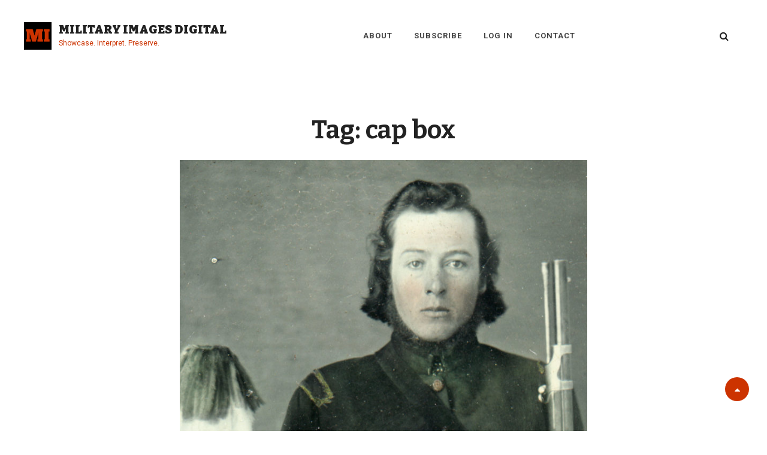

--- FILE ---
content_type: text/html; charset=UTF-8
request_url: https://www.militaryimagesmagazine-digital.com/tag/cap-box/
body_size: 13943
content:
<!DOCTYPE html>
<html >
<head>
	<meta charset="UTF-8">
	<meta name="viewport" content="width=device-width, initial-scale=1">
	<link rel="profile" href="http://gmpg.org/xfn/11">

	<title>cap box | Military Images Digital</title>
<meta name='robots' content='max-image-preview:large' />
<meta name="robots" content="index,follow" />
<link rel="canonical" href="https://www.militaryimagesmagazine-digital.com/tag/cap-box/" />
<meta property="og:locale" content="en_US" />
<meta property="og:type" content="object" />
<meta property="og:title" content="cap box, Military Images Digital" />
<meta property="og:url" content="https://www.militaryimagesmagazine-digital.com/tag/cap-box/" />
<meta property="og:site_name" name="copyright" content="Military Images Digital" />
<meta property="og:image" content="https://www.militaryimagesmagazine-digital.com/wp-content/uploads/2021/03/atavistmas-1480080766-52.jpg" />
<link rel='dns-prefetch' href='//fonts.googleapis.com' />
<link href='https://fonts.gstatic.com' crossorigin rel='preconnect' />
<link rel="alternate" type="application/rss+xml" title="Military Images Digital &raquo; Feed" href="https://www.militaryimagesmagazine-digital.com/feed/" />
<link rel="alternate" type="application/rss+xml" title="Military Images Digital &raquo; Comments Feed" href="https://www.militaryimagesmagazine-digital.com/comments/feed/" />
<link rel="alternate" type="application/rss+xml" title="Military Images Digital &raquo; cap box Tag Feed" href="https://www.militaryimagesmagazine-digital.com/tag/cap-box/feed/" />
<style id='wp-img-auto-sizes-contain-inline-css' type='text/css'>
img:is([sizes=auto i],[sizes^="auto," i]){contain-intrinsic-size:3000px 1500px}
/*# sourceURL=wp-img-auto-sizes-contain-inline-css */
</style>
<style id='wp-emoji-styles-inline-css' type='text/css'>

	img.wp-smiley, img.emoji {
		display: inline !important;
		border: none !important;
		box-shadow: none !important;
		height: 1em !important;
		width: 1em !important;
		margin: 0 0.07em !important;
		vertical-align: -0.1em !important;
		background: none !important;
		padding: 0 !important;
	}
/*# sourceURL=wp-emoji-styles-inline-css */
</style>
<style id='wp-block-library-inline-css' type='text/css'>
:root{--wp-block-synced-color:#7a00df;--wp-block-synced-color--rgb:122,0,223;--wp-bound-block-color:var(--wp-block-synced-color);--wp-editor-canvas-background:#ddd;--wp-admin-theme-color:#007cba;--wp-admin-theme-color--rgb:0,124,186;--wp-admin-theme-color-darker-10:#006ba1;--wp-admin-theme-color-darker-10--rgb:0,107,160.5;--wp-admin-theme-color-darker-20:#005a87;--wp-admin-theme-color-darker-20--rgb:0,90,135;--wp-admin-border-width-focus:2px}@media (min-resolution:192dpi){:root{--wp-admin-border-width-focus:1.5px}}.wp-element-button{cursor:pointer}:root .has-very-light-gray-background-color{background-color:#eee}:root .has-very-dark-gray-background-color{background-color:#313131}:root .has-very-light-gray-color{color:#eee}:root .has-very-dark-gray-color{color:#313131}:root .has-vivid-green-cyan-to-vivid-cyan-blue-gradient-background{background:linear-gradient(135deg,#00d084,#0693e3)}:root .has-purple-crush-gradient-background{background:linear-gradient(135deg,#34e2e4,#4721fb 50%,#ab1dfe)}:root .has-hazy-dawn-gradient-background{background:linear-gradient(135deg,#faaca8,#dad0ec)}:root .has-subdued-olive-gradient-background{background:linear-gradient(135deg,#fafae1,#67a671)}:root .has-atomic-cream-gradient-background{background:linear-gradient(135deg,#fdd79a,#004a59)}:root .has-nightshade-gradient-background{background:linear-gradient(135deg,#330968,#31cdcf)}:root .has-midnight-gradient-background{background:linear-gradient(135deg,#020381,#2874fc)}:root{--wp--preset--font-size--normal:16px;--wp--preset--font-size--huge:42px}.has-regular-font-size{font-size:1em}.has-larger-font-size{font-size:2.625em}.has-normal-font-size{font-size:var(--wp--preset--font-size--normal)}.has-huge-font-size{font-size:var(--wp--preset--font-size--huge)}.has-text-align-center{text-align:center}.has-text-align-left{text-align:left}.has-text-align-right{text-align:right}.has-fit-text{white-space:nowrap!important}#end-resizable-editor-section{display:none}.aligncenter{clear:both}.items-justified-left{justify-content:flex-start}.items-justified-center{justify-content:center}.items-justified-right{justify-content:flex-end}.items-justified-space-between{justify-content:space-between}.screen-reader-text{border:0;clip-path:inset(50%);height:1px;margin:-1px;overflow:hidden;padding:0;position:absolute;width:1px;word-wrap:normal!important}.screen-reader-text:focus{background-color:#ddd;clip-path:none;color:#444;display:block;font-size:1em;height:auto;left:5px;line-height:normal;padding:15px 23px 14px;text-decoration:none;top:5px;width:auto;z-index:100000}html :where(.has-border-color){border-style:solid}html :where([style*=border-top-color]){border-top-style:solid}html :where([style*=border-right-color]){border-right-style:solid}html :where([style*=border-bottom-color]){border-bottom-style:solid}html :where([style*=border-left-color]){border-left-style:solid}html :where([style*=border-width]){border-style:solid}html :where([style*=border-top-width]){border-top-style:solid}html :where([style*=border-right-width]){border-right-style:solid}html :where([style*=border-bottom-width]){border-bottom-style:solid}html :where([style*=border-left-width]){border-left-style:solid}html :where(img[class*=wp-image-]){height:auto;max-width:100%}:where(figure){margin:0 0 1em}html :where(.is-position-sticky){--wp-admin--admin-bar--position-offset:var(--wp-admin--admin-bar--height,0px)}@media screen and (max-width:600px){html :where(.is-position-sticky){--wp-admin--admin-bar--position-offset:0px}}

/*# sourceURL=wp-block-library-inline-css */
</style><style id='wp-block-heading-inline-css' type='text/css'>
h1:where(.wp-block-heading).has-background,h2:where(.wp-block-heading).has-background,h3:where(.wp-block-heading).has-background,h4:where(.wp-block-heading).has-background,h5:where(.wp-block-heading).has-background,h6:where(.wp-block-heading).has-background{padding:1.25em 2.375em}h1.has-text-align-left[style*=writing-mode]:where([style*=vertical-lr]),h1.has-text-align-right[style*=writing-mode]:where([style*=vertical-rl]),h2.has-text-align-left[style*=writing-mode]:where([style*=vertical-lr]),h2.has-text-align-right[style*=writing-mode]:where([style*=vertical-rl]),h3.has-text-align-left[style*=writing-mode]:where([style*=vertical-lr]),h3.has-text-align-right[style*=writing-mode]:where([style*=vertical-rl]),h4.has-text-align-left[style*=writing-mode]:where([style*=vertical-lr]),h4.has-text-align-right[style*=writing-mode]:where([style*=vertical-rl]),h5.has-text-align-left[style*=writing-mode]:where([style*=vertical-lr]),h5.has-text-align-right[style*=writing-mode]:where([style*=vertical-rl]),h6.has-text-align-left[style*=writing-mode]:where([style*=vertical-lr]),h6.has-text-align-right[style*=writing-mode]:where([style*=vertical-rl]){rotate:180deg}
/*# sourceURL=https://www.militaryimagesmagazine-digital.com/wp-includes/blocks/heading/style.min.css */
</style>
<style id='wp-block-image-inline-css' type='text/css'>
.wp-block-image>a,.wp-block-image>figure>a{display:inline-block}.wp-block-image img{box-sizing:border-box;height:auto;max-width:100%;vertical-align:bottom}@media not (prefers-reduced-motion){.wp-block-image img.hide{visibility:hidden}.wp-block-image img.show{animation:show-content-image .4s}}.wp-block-image[style*=border-radius] img,.wp-block-image[style*=border-radius]>a{border-radius:inherit}.wp-block-image.has-custom-border img{box-sizing:border-box}.wp-block-image.aligncenter{text-align:center}.wp-block-image.alignfull>a,.wp-block-image.alignwide>a{width:100%}.wp-block-image.alignfull img,.wp-block-image.alignwide img{height:auto;width:100%}.wp-block-image .aligncenter,.wp-block-image .alignleft,.wp-block-image .alignright,.wp-block-image.aligncenter,.wp-block-image.alignleft,.wp-block-image.alignright{display:table}.wp-block-image .aligncenter>figcaption,.wp-block-image .alignleft>figcaption,.wp-block-image .alignright>figcaption,.wp-block-image.aligncenter>figcaption,.wp-block-image.alignleft>figcaption,.wp-block-image.alignright>figcaption{caption-side:bottom;display:table-caption}.wp-block-image .alignleft{float:left;margin:.5em 1em .5em 0}.wp-block-image .alignright{float:right;margin:.5em 0 .5em 1em}.wp-block-image .aligncenter{margin-left:auto;margin-right:auto}.wp-block-image :where(figcaption){margin-bottom:1em;margin-top:.5em}.wp-block-image.is-style-circle-mask img{border-radius:9999px}@supports ((-webkit-mask-image:none) or (mask-image:none)) or (-webkit-mask-image:none){.wp-block-image.is-style-circle-mask img{border-radius:0;-webkit-mask-image:url('data:image/svg+xml;utf8,<svg viewBox="0 0 100 100" xmlns="http://www.w3.org/2000/svg"><circle cx="50" cy="50" r="50"/></svg>');mask-image:url('data:image/svg+xml;utf8,<svg viewBox="0 0 100 100" xmlns="http://www.w3.org/2000/svg"><circle cx="50" cy="50" r="50"/></svg>');mask-mode:alpha;-webkit-mask-position:center;mask-position:center;-webkit-mask-repeat:no-repeat;mask-repeat:no-repeat;-webkit-mask-size:contain;mask-size:contain}}:root :where(.wp-block-image.is-style-rounded img,.wp-block-image .is-style-rounded img){border-radius:9999px}.wp-block-image figure{margin:0}.wp-lightbox-container{display:flex;flex-direction:column;position:relative}.wp-lightbox-container img{cursor:zoom-in}.wp-lightbox-container img:hover+button{opacity:1}.wp-lightbox-container button{align-items:center;backdrop-filter:blur(16px) saturate(180%);background-color:#5a5a5a40;border:none;border-radius:4px;cursor:zoom-in;display:flex;height:20px;justify-content:center;opacity:0;padding:0;position:absolute;right:16px;text-align:center;top:16px;width:20px;z-index:100}@media not (prefers-reduced-motion){.wp-lightbox-container button{transition:opacity .2s ease}}.wp-lightbox-container button:focus-visible{outline:3px auto #5a5a5a40;outline:3px auto -webkit-focus-ring-color;outline-offset:3px}.wp-lightbox-container button:hover{cursor:pointer;opacity:1}.wp-lightbox-container button:focus{opacity:1}.wp-lightbox-container button:focus,.wp-lightbox-container button:hover,.wp-lightbox-container button:not(:hover):not(:active):not(.has-background){background-color:#5a5a5a40;border:none}.wp-lightbox-overlay{box-sizing:border-box;cursor:zoom-out;height:100vh;left:0;overflow:hidden;position:fixed;top:0;visibility:hidden;width:100%;z-index:100000}.wp-lightbox-overlay .close-button{align-items:center;cursor:pointer;display:flex;justify-content:center;min-height:40px;min-width:40px;padding:0;position:absolute;right:calc(env(safe-area-inset-right) + 16px);top:calc(env(safe-area-inset-top) + 16px);z-index:5000000}.wp-lightbox-overlay .close-button:focus,.wp-lightbox-overlay .close-button:hover,.wp-lightbox-overlay .close-button:not(:hover):not(:active):not(.has-background){background:none;border:none}.wp-lightbox-overlay .lightbox-image-container{height:var(--wp--lightbox-container-height);left:50%;overflow:hidden;position:absolute;top:50%;transform:translate(-50%,-50%);transform-origin:top left;width:var(--wp--lightbox-container-width);z-index:9999999999}.wp-lightbox-overlay .wp-block-image{align-items:center;box-sizing:border-box;display:flex;height:100%;justify-content:center;margin:0;position:relative;transform-origin:0 0;width:100%;z-index:3000000}.wp-lightbox-overlay .wp-block-image img{height:var(--wp--lightbox-image-height);min-height:var(--wp--lightbox-image-height);min-width:var(--wp--lightbox-image-width);width:var(--wp--lightbox-image-width)}.wp-lightbox-overlay .wp-block-image figcaption{display:none}.wp-lightbox-overlay button{background:none;border:none}.wp-lightbox-overlay .scrim{background-color:#fff;height:100%;opacity:.9;position:absolute;width:100%;z-index:2000000}.wp-lightbox-overlay.active{visibility:visible}@media not (prefers-reduced-motion){.wp-lightbox-overlay.active{animation:turn-on-visibility .25s both}.wp-lightbox-overlay.active img{animation:turn-on-visibility .35s both}.wp-lightbox-overlay.show-closing-animation:not(.active){animation:turn-off-visibility .35s both}.wp-lightbox-overlay.show-closing-animation:not(.active) img{animation:turn-off-visibility .25s both}.wp-lightbox-overlay.zoom.active{animation:none;opacity:1;visibility:visible}.wp-lightbox-overlay.zoom.active .lightbox-image-container{animation:lightbox-zoom-in .4s}.wp-lightbox-overlay.zoom.active .lightbox-image-container img{animation:none}.wp-lightbox-overlay.zoom.active .scrim{animation:turn-on-visibility .4s forwards}.wp-lightbox-overlay.zoom.show-closing-animation:not(.active){animation:none}.wp-lightbox-overlay.zoom.show-closing-animation:not(.active) .lightbox-image-container{animation:lightbox-zoom-out .4s}.wp-lightbox-overlay.zoom.show-closing-animation:not(.active) .lightbox-image-container img{animation:none}.wp-lightbox-overlay.zoom.show-closing-animation:not(.active) .scrim{animation:turn-off-visibility .4s forwards}}@keyframes show-content-image{0%{visibility:hidden}99%{visibility:hidden}to{visibility:visible}}@keyframes turn-on-visibility{0%{opacity:0}to{opacity:1}}@keyframes turn-off-visibility{0%{opacity:1;visibility:visible}99%{opacity:0;visibility:visible}to{opacity:0;visibility:hidden}}@keyframes lightbox-zoom-in{0%{transform:translate(calc((-100vw + var(--wp--lightbox-scrollbar-width))/2 + var(--wp--lightbox-initial-left-position)),calc(-50vh + var(--wp--lightbox-initial-top-position))) scale(var(--wp--lightbox-scale))}to{transform:translate(-50%,-50%) scale(1)}}@keyframes lightbox-zoom-out{0%{transform:translate(-50%,-50%) scale(1);visibility:visible}99%{visibility:visible}to{transform:translate(calc((-100vw + var(--wp--lightbox-scrollbar-width))/2 + var(--wp--lightbox-initial-left-position)),calc(-50vh + var(--wp--lightbox-initial-top-position))) scale(var(--wp--lightbox-scale));visibility:hidden}}
/*# sourceURL=https://www.militaryimagesmagazine-digital.com/wp-includes/blocks/image/style.min.css */
</style>
<style id='global-styles-inline-css' type='text/css'>
:root{--wp--preset--aspect-ratio--square: 1;--wp--preset--aspect-ratio--4-3: 4/3;--wp--preset--aspect-ratio--3-4: 3/4;--wp--preset--aspect-ratio--3-2: 3/2;--wp--preset--aspect-ratio--2-3: 2/3;--wp--preset--aspect-ratio--16-9: 16/9;--wp--preset--aspect-ratio--9-16: 9/16;--wp--preset--color--black: #000000;--wp--preset--color--cyan-bluish-gray: #abb8c3;--wp--preset--color--white: #ffffff;--wp--preset--color--pale-pink: #f78da7;--wp--preset--color--vivid-red: #cf2e2e;--wp--preset--color--luminous-vivid-orange: #ff6900;--wp--preset--color--luminous-vivid-amber: #fcb900;--wp--preset--color--light-green-cyan: #7bdcb5;--wp--preset--color--vivid-green-cyan: #00d084;--wp--preset--color--pale-cyan-blue: #8ed1fc;--wp--preset--color--vivid-cyan-blue: #0693e3;--wp--preset--color--vivid-purple: #9b51e0;--wp--preset--color--medium-black: #333333;--wp--preset--color--gray: #999999;--wp--preset--color--light-gray: #f6f6f6;--wp--preset--color--yellow: #e87785;--wp--preset--gradient--vivid-cyan-blue-to-vivid-purple: linear-gradient(135deg,rgb(6,147,227) 0%,rgb(155,81,224) 100%);--wp--preset--gradient--light-green-cyan-to-vivid-green-cyan: linear-gradient(135deg,rgb(122,220,180) 0%,rgb(0,208,130) 100%);--wp--preset--gradient--luminous-vivid-amber-to-luminous-vivid-orange: linear-gradient(135deg,rgb(252,185,0) 0%,rgb(255,105,0) 100%);--wp--preset--gradient--luminous-vivid-orange-to-vivid-red: linear-gradient(135deg,rgb(255,105,0) 0%,rgb(207,46,46) 100%);--wp--preset--gradient--very-light-gray-to-cyan-bluish-gray: linear-gradient(135deg,rgb(238,238,238) 0%,rgb(169,184,195) 100%);--wp--preset--gradient--cool-to-warm-spectrum: linear-gradient(135deg,rgb(74,234,220) 0%,rgb(151,120,209) 20%,rgb(207,42,186) 40%,rgb(238,44,130) 60%,rgb(251,105,98) 80%,rgb(254,248,76) 100%);--wp--preset--gradient--blush-light-purple: linear-gradient(135deg,rgb(255,206,236) 0%,rgb(152,150,240) 100%);--wp--preset--gradient--blush-bordeaux: linear-gradient(135deg,rgb(254,205,165) 0%,rgb(254,45,45) 50%,rgb(107,0,62) 100%);--wp--preset--gradient--luminous-dusk: linear-gradient(135deg,rgb(255,203,112) 0%,rgb(199,81,192) 50%,rgb(65,88,208) 100%);--wp--preset--gradient--pale-ocean: linear-gradient(135deg,rgb(255,245,203) 0%,rgb(182,227,212) 50%,rgb(51,167,181) 100%);--wp--preset--gradient--electric-grass: linear-gradient(135deg,rgb(202,248,128) 0%,rgb(113,206,126) 100%);--wp--preset--gradient--midnight: linear-gradient(135deg,rgb(2,3,129) 0%,rgb(40,116,252) 100%);--wp--preset--font-size--small: 14px;--wp--preset--font-size--medium: 20px;--wp--preset--font-size--large: 42px;--wp--preset--font-size--x-large: 42px;--wp--preset--font-size--normal: 16px;--wp--preset--font-size--huge: 56px;--wp--preset--spacing--20: 0.44rem;--wp--preset--spacing--30: 0.67rem;--wp--preset--spacing--40: 1rem;--wp--preset--spacing--50: 1.5rem;--wp--preset--spacing--60: 2.25rem;--wp--preset--spacing--70: 3.38rem;--wp--preset--spacing--80: 5.06rem;--wp--preset--shadow--natural: 6px 6px 9px rgba(0, 0, 0, 0.2);--wp--preset--shadow--deep: 12px 12px 50px rgba(0, 0, 0, 0.4);--wp--preset--shadow--sharp: 6px 6px 0px rgba(0, 0, 0, 0.2);--wp--preset--shadow--outlined: 6px 6px 0px -3px rgb(255, 255, 255), 6px 6px rgb(0, 0, 0);--wp--preset--shadow--crisp: 6px 6px 0px rgb(0, 0, 0);}:where(.is-layout-flex){gap: 0.5em;}:where(.is-layout-grid){gap: 0.5em;}body .is-layout-flex{display: flex;}.is-layout-flex{flex-wrap: wrap;align-items: center;}.is-layout-flex > :is(*, div){margin: 0;}body .is-layout-grid{display: grid;}.is-layout-grid > :is(*, div){margin: 0;}:where(.wp-block-columns.is-layout-flex){gap: 2em;}:where(.wp-block-columns.is-layout-grid){gap: 2em;}:where(.wp-block-post-template.is-layout-flex){gap: 1.25em;}:where(.wp-block-post-template.is-layout-grid){gap: 1.25em;}.has-black-color{color: var(--wp--preset--color--black) !important;}.has-cyan-bluish-gray-color{color: var(--wp--preset--color--cyan-bluish-gray) !important;}.has-white-color{color: var(--wp--preset--color--white) !important;}.has-pale-pink-color{color: var(--wp--preset--color--pale-pink) !important;}.has-vivid-red-color{color: var(--wp--preset--color--vivid-red) !important;}.has-luminous-vivid-orange-color{color: var(--wp--preset--color--luminous-vivid-orange) !important;}.has-luminous-vivid-amber-color{color: var(--wp--preset--color--luminous-vivid-amber) !important;}.has-light-green-cyan-color{color: var(--wp--preset--color--light-green-cyan) !important;}.has-vivid-green-cyan-color{color: var(--wp--preset--color--vivid-green-cyan) !important;}.has-pale-cyan-blue-color{color: var(--wp--preset--color--pale-cyan-blue) !important;}.has-vivid-cyan-blue-color{color: var(--wp--preset--color--vivid-cyan-blue) !important;}.has-vivid-purple-color{color: var(--wp--preset--color--vivid-purple) !important;}.has-black-background-color{background-color: var(--wp--preset--color--black) !important;}.has-cyan-bluish-gray-background-color{background-color: var(--wp--preset--color--cyan-bluish-gray) !important;}.has-white-background-color{background-color: var(--wp--preset--color--white) !important;}.has-pale-pink-background-color{background-color: var(--wp--preset--color--pale-pink) !important;}.has-vivid-red-background-color{background-color: var(--wp--preset--color--vivid-red) !important;}.has-luminous-vivid-orange-background-color{background-color: var(--wp--preset--color--luminous-vivid-orange) !important;}.has-luminous-vivid-amber-background-color{background-color: var(--wp--preset--color--luminous-vivid-amber) !important;}.has-light-green-cyan-background-color{background-color: var(--wp--preset--color--light-green-cyan) !important;}.has-vivid-green-cyan-background-color{background-color: var(--wp--preset--color--vivid-green-cyan) !important;}.has-pale-cyan-blue-background-color{background-color: var(--wp--preset--color--pale-cyan-blue) !important;}.has-vivid-cyan-blue-background-color{background-color: var(--wp--preset--color--vivid-cyan-blue) !important;}.has-vivid-purple-background-color{background-color: var(--wp--preset--color--vivid-purple) !important;}.has-black-border-color{border-color: var(--wp--preset--color--black) !important;}.has-cyan-bluish-gray-border-color{border-color: var(--wp--preset--color--cyan-bluish-gray) !important;}.has-white-border-color{border-color: var(--wp--preset--color--white) !important;}.has-pale-pink-border-color{border-color: var(--wp--preset--color--pale-pink) !important;}.has-vivid-red-border-color{border-color: var(--wp--preset--color--vivid-red) !important;}.has-luminous-vivid-orange-border-color{border-color: var(--wp--preset--color--luminous-vivid-orange) !important;}.has-luminous-vivid-amber-border-color{border-color: var(--wp--preset--color--luminous-vivid-amber) !important;}.has-light-green-cyan-border-color{border-color: var(--wp--preset--color--light-green-cyan) !important;}.has-vivid-green-cyan-border-color{border-color: var(--wp--preset--color--vivid-green-cyan) !important;}.has-pale-cyan-blue-border-color{border-color: var(--wp--preset--color--pale-cyan-blue) !important;}.has-vivid-cyan-blue-border-color{border-color: var(--wp--preset--color--vivid-cyan-blue) !important;}.has-vivid-purple-border-color{border-color: var(--wp--preset--color--vivid-purple) !important;}.has-vivid-cyan-blue-to-vivid-purple-gradient-background{background: var(--wp--preset--gradient--vivid-cyan-blue-to-vivid-purple) !important;}.has-light-green-cyan-to-vivid-green-cyan-gradient-background{background: var(--wp--preset--gradient--light-green-cyan-to-vivid-green-cyan) !important;}.has-luminous-vivid-amber-to-luminous-vivid-orange-gradient-background{background: var(--wp--preset--gradient--luminous-vivid-amber-to-luminous-vivid-orange) !important;}.has-luminous-vivid-orange-to-vivid-red-gradient-background{background: var(--wp--preset--gradient--luminous-vivid-orange-to-vivid-red) !important;}.has-very-light-gray-to-cyan-bluish-gray-gradient-background{background: var(--wp--preset--gradient--very-light-gray-to-cyan-bluish-gray) !important;}.has-cool-to-warm-spectrum-gradient-background{background: var(--wp--preset--gradient--cool-to-warm-spectrum) !important;}.has-blush-light-purple-gradient-background{background: var(--wp--preset--gradient--blush-light-purple) !important;}.has-blush-bordeaux-gradient-background{background: var(--wp--preset--gradient--blush-bordeaux) !important;}.has-luminous-dusk-gradient-background{background: var(--wp--preset--gradient--luminous-dusk) !important;}.has-pale-ocean-gradient-background{background: var(--wp--preset--gradient--pale-ocean) !important;}.has-electric-grass-gradient-background{background: var(--wp--preset--gradient--electric-grass) !important;}.has-midnight-gradient-background{background: var(--wp--preset--gradient--midnight) !important;}.has-small-font-size{font-size: var(--wp--preset--font-size--small) !important;}.has-medium-font-size{font-size: var(--wp--preset--font-size--medium) !important;}.has-large-font-size{font-size: var(--wp--preset--font-size--large) !important;}.has-x-large-font-size{font-size: var(--wp--preset--font-size--x-large) !important;}
/*# sourceURL=global-styles-inline-css */
</style>

<style id='classic-theme-styles-inline-css' type='text/css'>
/*! This file is auto-generated */
.wp-block-button__link{color:#fff;background-color:#32373c;border-radius:9999px;box-shadow:none;text-decoration:none;padding:calc(.667em + 2px) calc(1.333em + 2px);font-size:1.125em}.wp-block-file__button{background:#32373c;color:#fff;text-decoration:none}
/*# sourceURL=/wp-includes/css/classic-themes.min.css */
</style>
<link rel='stylesheet' id='wc-gallery-style-css' href='https://www.militaryimagesmagazine-digital.com/wp-content/plugins/boldgrid-gallery/includes/css/style.css?ver=1.55' type='text/css' media='all' />
<link rel='stylesheet' id='wc-gallery-popup-style-css' href='https://www.militaryimagesmagazine-digital.com/wp-content/plugins/boldgrid-gallery/includes/css/magnific-popup.css?ver=1.1.0' type='text/css' media='all' />
<link rel='stylesheet' id='wc-gallery-flexslider-style-css' href='https://www.militaryimagesmagazine-digital.com/wp-content/plugins/boldgrid-gallery/includes/vendors/flexslider/flexslider.css?ver=2.6.1' type='text/css' media='all' />
<link rel='stylesheet' id='wc-gallery-owlcarousel-style-css' href='https://www.militaryimagesmagazine-digital.com/wp-content/plugins/boldgrid-gallery/includes/vendors/owlcarousel/assets/owl.carousel.css?ver=2.1.4' type='text/css' media='all' />
<link rel='stylesheet' id='wc-gallery-owlcarousel-theme-style-css' href='https://www.militaryimagesmagazine-digital.com/wp-content/plugins/boldgrid-gallery/includes/vendors/owlcarousel/assets/owl.theme.default.css?ver=2.1.4' type='text/css' media='all' />
<link rel='stylesheet' id='catch-infinite-scroll-css' href='https://www.militaryimagesmagazine-digital.com/wp-content/plugins/catch-infinite-scroll/public/css/catch-infinite-scroll-public.css?ver=2.0.7' type='text/css' media='all' />
<link rel='stylesheet' id='dashicons-css' href='https://www.militaryimagesmagazine-digital.com/wp-includes/css/dashicons.min.css?ver=6.9' type='text/css' media='all' />
<link rel='stylesheet' id='catch-instagram-feed-gallery-widget-css' href='https://www.militaryimagesmagazine-digital.com/wp-content/plugins/catch-instagram-feed-gallery-widget/public/css/catch-instagram-feed-gallery-widget-public.css?ver=2.3.3' type='text/css' media='all' />
<link rel='stylesheet' id='catchwebtools-to-top-css' href='https://www.militaryimagesmagazine-digital.com/wp-content/plugins/catch-web-tools/to-top/public/css/catchwebtools-to-top-public.css?ver=1.0.0' type='text/css' media='all' />
<link rel='stylesheet' id='essential-widgets-css' href='https://www.militaryimagesmagazine-digital.com/wp-content/plugins/essential-widgets/public/css/essential-widgets-public.css?ver=2.3' type='text/css' media='all' />
<link rel='stylesheet' id='to-top-css' href='https://www.militaryimagesmagazine-digital.com/wp-content/plugins/to-top/public/css/to-top-public.css?ver=2.5.5' type='text/css' media='all' />
<link rel='stylesheet' id='issuem-leaky-paywall-css' href='https://www.militaryimagesmagazine-digital.com/wp-content/plugins/leaky-paywall//css/issuem-leaky-paywall.css?ver=4.22.5' type='text/css' media='all' />
<link rel='stylesheet' id='simclick-fonts-css' href='https://fonts.googleapis.com/css?family=Roboto%3A300%2C400%2C500%2C700%2C900%7CBitter%3A300%2C400%2C500%2C700%2C900&#038;subset=latin%2Clatin-ext' type='text/css' media='all' />
<link rel='stylesheet' id='font-awesome-css' href='https://www.militaryimagesmagazine-digital.com/wp-content/themes/simclick-pro/assets/css/font-awesome/css/font-awesome.css?ver=4.7.0' type='text/css' media='all' />
<link rel='stylesheet' id='simclick-style-css' href='https://www.militaryimagesmagazine-digital.com/wp-content/themes/simclick-pro/style.css?ver=20210321-13615' type='text/css' media='all' />
<style id='simclick-style-inline-css' type='text/css'>
body, button, input, select, optgroup, textarea, .widget-title, .testimonial-slider-wrap .more-link, .more-link cite, .author-title, .widget a,.edit-link, button,.catch-breadcrumb .entry-breadcrumbs, .woocommerce-breadcrumb,
			input[type="button"], a, input[type="reset"], input[type="submit"], input[type="search"], .site-main #infinite-handle span button, .button, .entry-meta a, .sticky-label, .comment-metadata a, .post-navigation .nav-subtitle, .nav-title, .posts-navigation a, .pagination a, .widget_categories ul li a, .widget_archive ul li a, .ew-archive ul li a, .ew-category ul li a, .comment-form label, .author-link, .entry-breadcrumbs a, .breadcrumb-current, .entry-breadcrumbs .sep, .stats-section .entry-content, .stats-section .entry-summary, #team-content-section .position, .pagination .nav-links > span .testimonials-content-wrapper .entry-container:before, .testimonials-content-wrapper .position,
			#footer-newsletter .ewnewsletter .ew-newsletter-wrap .ew-newsletter-subbox, .contact-wrap > span, .pricing-section .package-price, .reservation-highlight-text span, .reserve-content-wrapper .contact-description strong, .info,#gallery-content-section .gallery-item figcaption,.section-description,.section-subtitle, .hero-content-wrapper .entry-title span, .promotion-sale-wrapper .entry-title span,.contact-section .entry-title span, #skill-section .entry-title span, .reserve-content-wrapper .entry-title span,.testimonials-content-wrapper .testimonial-slider-wrap .post-thumbnail .entry-header  .entry-title,.testimonial-slider-wrap .post-thumbnail .entry-header,
			.testimonials-content-wrapper .testimonial-slider-wrap button, .testimonial-slider-wrap .post-thumbnail .entry-header,code,kbd,tt,var,.entry-title .sub-title,.entry-title .sub-title,.entry-title span,.section-title-wrapper, .section-title-wrapper + .section-description,.section-title + .section-description,.section-title-wrapper + .section-subtitle { font-family: "Roboto", sans-serif; }
.site-title a { font-family: "Bitter", sans-serif; }
.site-description { font-family: "Roboto", sans-serif; }
.main-navigation a { font-family: "Roboto", sans-serif; }
.singular-content-wrap .entry-title, .hero-content-wrapper .entry-title, .section-title, .entry-title, .position, .job-label, .woocommerce-loop-product__title,
			.archive-content-wrap .entry-title a,.testimonials-content-wrapper .entry-content,.testimonials-content-wrapper .cycle-prev:before,
			.testimonials-content-wrapper .cycle-next:before,.site-main nav.posts-navigation .nav-links > div .nav-title,
			.archive .custom-header .entry-title span,
			.site-main nav.post-navigation .nav-links > div a .nav-title,.testimonials-content-wrapper .cycle-pager, .slider-content-wrapper .entry-title a,
			.slider-content-wrapper .entry-title, .custom-header .entry-title, .featured-content-section .entry-title a,
			.hero-content-wrapper .entry-content p, .archive-content-wrap .section-content-wrapper.layout-one .date-day { font-family: "Bitter", sans-serif; }
h1, h2, h3, h4, h5, h6 { font-family: "Bitter", sans-serif; }
.testimonials-content-wrapper {
			background-image: url("https://www.militaryimagesmagazine-digital.com/wp-content/themes/simclick-pro/assets/images/testimonial-bg.png");
			background-attachment: scroll;
			background-repeat: no-repeat;
			background-size: cover;
			background-position: center center;
		}
.custom-header:after { background-color: rgba(0, 0, 0, 0); } 
/*# sourceURL=simclick-style-inline-css */
</style>
<link rel='stylesheet' id='simclick-block-style-css' href='https://www.militaryimagesmagazine-digital.com/wp-content/themes/simclick-pro/assets/css/blocks.css?ver=1.0' type='text/css' media='all' />
<style id='simclick-block-style-inline-css' type='text/css'>

		/* Link Color */
		a,
		.site-header-menu .menu-inside-wrapper .nav-menu li button,
		#contact-form-section .section-content-wrapper .contact-us-form form span input,
		#contact-form-section .section-content-wrapper .contact-us-form form span textarea,
		.menu-inside-wrapper .main-navigation .nav-menu .current_page_item>a,
		.ui-state-active a,
		.ui-state-active a:link,
		.ui-state-active a:visited,
		.site-description,
		.stats-section .view-all-button .more-button .more-link,
		.sidebar nav.social-navigation ul li a:hover,
		.sidebar nav.social-navigation ul li a:focus {
			color: #cc3300;
		}

		.screen-reader-text:focus,
		td#today,
		.clients-content-wrapper .controller .cycle-pager span.cycle-pager-active,
		.testimonials-content-wrapper.section.testimonial-wrapper .cycle-prev:hover:before,
		.testimonials-content-wrapper.section.testimonial-wrapper .cycle-prev:focus:before,
		.testimonials-content-wrapper.section.testimonial-wrapper .cycle-next:hover:before,
		.testimonials-content-wrapper.section.testimonial-wrapper .cycle-next:focus:before,
		#menu-toggle:hover,
		#menu-toggle:focus,
		.toggled-on.active:before,
		.comment-respond .comment-form p.is-focused label,
		.contact-section.section .section-content-wrap .hentry .entry-container .stay-connected .social-links-menu li a{
			color: #cc3300;
		}

		.services-section.section .hentry .hentry-inner .post-thumbnail a:before,
		input[type]:focus,
		textarea:focus,
		select:focus,
		blockquote.alignright,
		blockquote.alignleft,
		figure.wp-block-pullquote.alignleft blockquote,
		figure.wp-block-pullquote.alignright blockquote,
		#footer-newsletter .ewnewsletter .hentry form input:focus,
		.contact-section.section .section-content-wrap .hentry .entry-container .stay-connected .social-links-menu li {
			border-color: #cc3300;
		}

		ins {
			background-color: #cc3300;
		}
	

		/* Link Hover Color */
		a:hover,
		a:focus,
		button.dropdown-toggle:hover,
		button.dropdown-toggle:focus,
		.site-header-menu .menu-inside-wrapper .nav-menu li button:hover,
		.site-header-menu .menu-inside-wrapper .nav-menu li button:focus,
		.portfolio-content-wrapper .hentry .entry-container a:hover,
		.portfolio-content-wrapper .hentry .entry-container a:focus,
		.portfolio-section .hentry .hentry-inner .entry-container a:hover,
		.portfolio-section .hentry .hentry-inner .entry-container a:focus,
		button#wp-custom-header-video-button:hover,
		button#wp-custom-header-video-button:focus,
		.widget .ui-state-default a:hover,
		.widget .ui-state-default a:focus,
		.widget .ui-widget-content .ui-state-default a:hover,
		.widget .ui-widget-content .ui-state-default a:focus,
		.widget .ui-widget-header .ui-state-default a:hover,
		.widget .ui-widget-header .ui-state-default a:focus,
		.archive-content-wrap .section-content-wrapper.layout-one .entry-container>.entry-meta .posted-on a:hover,
		.archive-content-wrap .section-content-wrapper.layout-one .entry-container>.entry-meta .posted-on a:focus {
			color: #cccccc;
		}

	

		/* Secondary Link Hover Color */

		.menu-toggle:hover,
		.menu-toggle:focus,
		.nav-title:hover,
		.nav-title:focus,
		body .site-header .site-header-main .site-header-menu  .menu-wrapper .menu-inside-wrapper .main-navigation .nav-menu .sub-menu .current_page_item > a,
		.tag-cloud-link:hover,
		.tag-cloud-link:focus,
		.site-footer td#prev a:hover,
		.site-footer td#prev a:focus,
		.site-footer td#next a:hover,
		.site-footer td#next a:focus,
		.slider-content-wrapper .entry-container .entry-container-wrap .entry-title a:hover,
		.slider-content-wrapper .entry-container .entry-container-wrap .entry-title a:focus,
		#menu-toggle:hover .bars,
		#menu-toggle:focus .bars,
		.entry-date.published:hover,
		.entry-date.published:focus,
		.menu-social-container a:hover,
		.menu-social-container a:focus,
		#social-search-toggle:hover,
		#social-search-toggle:focus,
		#site-header-cart-wrapper a.cart-contents:hover,
		#site-header-cart-wrapper a.cart-contents:focus,
		.portfolio-content-wrapper .hentry .entry-container a:hover,
		.portfolio-content-wrapper .hentry .entry-container a:focus,
		.portfolio-content-wrapper .hentry .entry-container .entry-meta time:hover,
		.portfolio-content-wrapper .hentry .entry-container .entry-meta time:focus,
		.social-search-wrapper .menu-social-container li a:hover,
		.social-search-wrapper .menu-social-container li a:focus,
		.site-identity .site-title a:hover,
		.site-identity .site-title a:focus,
		.absolute-header .site-identity .site-title a:hover,
		.absolute-header .site-identity .site-title a:focus,
		.navigation-classic.absolute-header .site-header-menu .menu-wrapper .nav-menu>li>a:hover,
		.navigation-classic.absolute-header .site-header-menu .menu-wrapper .nav-menu>li>a:focus,
		.absolute-header #primary-search-wrapper .menu-toggle-wrapper button:hover,
		.absolute-header #primary-search-wrapper .menu-toggle-wrapper button:focus,
		.absolute-header .site-header-main .menu-social-container li a:hover,
		.absolute-header .site-header-main .menu-social-container li a:focus,
		.absolute-header #site-header-cart-wrapper a.cart-contents:hover,
		.absolute-header #site-header-cart-wrapper a.cart-contents:focus,
		.menu-toggle:hover .menu-label,
		.menu-toggle:focus .menu-label,
		.site-header-menu .menu-wrapper .menu-inside-wrapper .main-navigation .nav-menu li a:hover,
		.site-header-menu .menu-wrapper .menu-inside-wrapper .main-navigation .nav-menu li a:focus,
		.archive .section-content-wrapper .more-link:hover,
		.archive .section-content-wrapper .more-link:focus,
		.faq-section .hentry .more-link:hover,
		.faq-section .hentry .more-link:focus,
		.team-section .hentry .more-link:hover,
		.team-section .hentry .more-link:focus,
		.singular-content-wrap .more-link:hover,
		.singular-content-wrap .more-link:focus,
		.archive-content-wrap .more-link:hover,
		.archive-content-wrap .more-link:focus,
		.sidebar .widget-wrap .more-link:hover,
		.sidebar .widget-wrap .more-link:focus,
		.featured-content-section .hentry .more-link:hover,
		.featured-content-section .hentry .more-link:focus,
		.services-section .more-link:hover,
		.services-section .more-link:focus,
		#portfolio-content-section .more-link:hover,
		#portfolio-content-section .more-link:focus,
		.star-rating span:before,
		p.stars:hover a:before,
		p.stars:focus a:before,
		p.stars.selected a.active:before,
		p.stars.selected a:not(.active):before,
		.entry-title a:hover,
		.entry-title a:focus,
		.author a:hover,
		.author a:focus,
		.author-name:hover,
		.author-name:focus,
		.comment-reply-link:hover,
		.comment-reply-link:focus,
		.comment-respond .comment-form p label:hover,
		.comment-respond .comment-form p label:focus,
		.portfolio-content-wrapper .filter-button-group button:hover,
		.portfolio-content-wrapper .filter-button-group button:focus,
		.vcard:focus,
		.vcard:hover,
		.fn:hover,
		.fn:focus,
		.author-section-title:hover,
		.author-section-title:focus,
		.comment-permalink:hover,
		.comment-permalink:focus,
		.comment-edit-link:hover,
		.comment-edit-link:focus,
		.portfolio-content-wrapper .filter-button-group button.is-checked,
		.nav-subtitle:hover,
		.nav-subtitle:focus,
		.entry-meta a:hover,
		.entry-meta a:focus,
		.scroll-down:hover,
		.scroll-down:focus,
		.site-info a:hover,
		.site-info a:focus,
		.testimonials-content-wrapper.section.testimonial-wrapper .entry-title a:hover,
		.testimonials-content-wrapper.section.testimonial-wrapper .entry-title a:focus,
		#site-generator .menu-social-container a:hover,
		#site-generator .menu-social-container a:focus,
		.widget-wrap li a:hover,
		.widget-wrap li a:focus {
			color: #cc3300;
		}

		.portfolio-content-wrapper .filter-button-group button.is-checked:after,
		.menu-toggle:hover .bars,
		.menu-toggle:focus .bars {
			background-color: #cc3300;
		}
	

	/* Button Background Color */
	.more-link,
	.button,
	button,
	input[type="submit"],
	button[type="submit"],
	.scrollup a,
	.wp-block-button__link,
	#infinite-handle .ctis-load-more button,
	.menu-inside-wrapper #site-header-cart-wrappe li > a,
	.contact-section .entry-container ul.contact-details li .fa ,
	nav.navigation.posts-navigation .nav-links a,
	.woocommerce-pagination ul.page-numbers li .page-numbers.current,
	.archive-content-wrap .pagination .page-numbers.current,
	.cart-collaterals .shop_table.shop_table_responsive .cart-subtotal,
	.onsale,
	.catch-instagram-feed-gallery-widget-wrapper .button,
	.sticky-label,
	.slider-content-wrapper .controllers .cycle-prev,
	.slider-content-wrapper .controllers .cycle-next {
 		background-image: linear-gradient(to left, #cc3300, #cc3300);
	}
	

	/* Button Hover Background Color */
	.more-link:hover,
	.more-link:focus,
	.button:hover,
	.button:focus,
	button:hover,
	button:focus,
	.slider-content-wrapper .cycle-next:hover,
	.slider-content-wrapper .cycle-next:focus,
	.slider-content-wrapper .cycle-prev:hover,
	.slider-content-wrapper .cycle-prev:focus,
	input[type="submit"]:hover,
	input[type="submit"]:focus,
	.scrollup a:hover,
	.scrollup a:focus,
	button[type="submit"]:hover,
	button[type="submit"]:focus,
	.wp-block-button__link:hover,
	.wp-block-button__link:focus,
	#infinite-handle .ctis-load-more button:hover,
	#infinite-handle .ctis-load-more button:focus,
	.slider-content-wrapper .cycle-next:hover,
	.slider-content-wrapper .cycle-next:focus,
	.slider-content-wrapper .cycle-prev:hover,
	.slider-content-wrapper .cycle-prev:focus,
	.contact-section .section-content-wrap .hentry .entry-container .stay-connected .social-links-menu li:hover,
	.contact-section .section-content-wrap .hentry .entry-container .stay-connected .social-links-menu li:focus,
	nav.navigation.posts-navigation .nav-links a:hover,
	nav.navigation.posts-navigation .nav-links a:focus,
	.woocommerce-pagination ul.page-numbers li .page-numbers:hover,
	.woocommerce-pagination ul.page-numbers li .page-numbers:focus,
	.archive-content-wrap .pagination .page-numbers:hover,
	.archive-content-wrap .pagination .page-numbers:focus,
	.catch-instagram-feed-gallery-widget-wrapper .instagram-button .button:hover,
	.catch-instagram-feed-gallery-widget-wrapper .instagram-button .button:focus  {
		background-image: linear-gradient(to right, #cccccc, #cccccc);
	}
	

	/* Gradient Background Color */
	.stats-section,
	.team-section .hentry .hentry-inner post-thumbnail:before,
	.promotion-headline-wrapper.no-background {
		background-image: linear-gradient(to left, #cc3300, #cc3300);
	}
	
/*# sourceURL=simclick-block-style-inline-css */
</style>
<link rel='stylesheet' id='boldgrid-components-css' href='https://www.militaryimagesmagazine-digital.com/wp-content/plugins/post-and-page-builder/assets/css/components.min.css?ver=2.16.5' type='text/css' media='all' />
<link rel='stylesheet' id='boldgrid-fe-css' href='https://www.militaryimagesmagazine-digital.com/wp-content/plugins/post-and-page-builder/assets/css/editor-fe.min.css?ver=1.27.10' type='text/css' media='all' />
<link rel='stylesheet' id='boldgrid-custom-styles-css' href='https://www.militaryimagesmagazine-digital.com/wp-content/plugins/post-and-page-builder/assets/css/custom-styles.css?ver=6.9' type='text/css' media='all' />
<link rel='stylesheet' id='otw-shortcode-general_foundicons-css' href='https://www.militaryimagesmagazine-digital.com/wp-content/plugins/dropcaps-shortcodes-and-widget/include/otw_components/otw_shortcode/css/general_foundicons.css?ver=6.9' type='text/css' media='all' />
<link rel='stylesheet' id='otw-shortcode-social_foundicons-css' href='https://www.militaryimagesmagazine-digital.com/wp-content/plugins/dropcaps-shortcodes-and-widget/include/otw_components/otw_shortcode/css/social_foundicons.css?ver=6.9' type='text/css' media='all' />
<link rel='stylesheet' id='otw-shortcode-css' href='https://www.militaryimagesmagazine-digital.com/wp-content/plugins/dropcaps-shortcodes-and-widget/include/otw_components/otw_shortcode/css/otw_shortcode.css?ver=6.9' type='text/css' media='all' />
<link rel='stylesheet' id='bgpbpp-public-css' href='https://www.militaryimagesmagazine-digital.com/wp-content/plugins/post-and-page-builder-premium/dist/application.min.css?ver=1.2.7' type='text/css' media='all' />
<script type="text/javascript" src="https://www.militaryimagesmagazine-digital.com/wp-includes/js/jquery/jquery.min.js?ver=3.7.1" id="jquery-core-js"></script>
<script type="text/javascript" src="https://www.militaryimagesmagazine-digital.com/wp-includes/js/jquery/jquery-migrate.min.js?ver=3.4.1" id="jquery-migrate-js"></script>
<script type="text/javascript" id="catch-infinite-scroll-js-extra">
/* <![CDATA[ */
var selector = {"jetpack_enabled":"","image":"https://www.militaryimagesmagazine-digital.com/wp-content/plugins/catch-infinite-scroll/image/loader.gif","load_more_text":"Load More","finish_text":"No more items to display","event":"click","navigationSelector":"nav.navigation, nav#nav-below","nextSelector":"nav.navigation .nav-links a.next, nav.navigation .nav-links .nav-previous a, nav#nav-below .nav-previous a","contentSelector":"#content","itemSelector":"article.status-publish","type":"post","theme":"simclick-pro"};
//# sourceURL=catch-infinite-scroll-js-extra
/* ]]> */
</script>
<script type="text/javascript" src="https://www.militaryimagesmagazine-digital.com/wp-content/plugins/catch-infinite-scroll/public/js/catch-infinite-scroll-public.js?ver=2.0.7" id="catch-infinite-scroll-js"></script>
<script type="text/javascript" src="https://www.militaryimagesmagazine-digital.com/wp-content/plugins/catch-instagram-feed-gallery-widget/public/js/catch-instagram-feed-gallery-widget-public.js?ver=2.3.3" id="catch-instagram-feed-gallery-widget-js"></script>
<script type="text/javascript" id="catchwebtools-to-top-js-extra">
/* <![CDATA[ */
var catchwebtools_to_top_options = {"status":"1","scroll_offset":"100","icon_opacity":"50","style":"icon","icon_type":"dashicons-arrow-up-alt2","icon_color":"#ffffff","icon_bg_color":"#000000","icon_size":"32","border_radius":"5","image":"https://www.militaryimagesmagazine-digital.com/wp-content/plugins/catch-web-tools/to-top/admin/images/default.png","image_width":"65","image_alt":"","location":"bottom-right","margin_x":"20","margin_y":"20","show_on_admin":"0","enable_autohide":"0","autohide_time":"2","enable_hide_small_device":"0","small_device_max_width":"640","reset":"0"};
//# sourceURL=catchwebtools-to-top-js-extra
/* ]]> */
</script>
<script type="text/javascript" src="https://www.militaryimagesmagazine-digital.com/wp-content/plugins/catch-web-tools/to-top/public/js/catchwebtools-to-top-public.js?ver=1.0.0" id="catchwebtools-to-top-js"></script>
<script type="text/javascript" src="https://www.militaryimagesmagazine-digital.com/wp-content/plugins/essential-widgets/public/js/essential-widgets-public.js?ver=2.3" id="essential-widgets-js"></script>
<script type="text/javascript" id="to-top-js-extra">
/* <![CDATA[ */
var to_top_options = {"scroll_offset":"100","icon_opacity":"50","style":"icon","icon_type":"dashicons-arrow-up-alt2","icon_color":"#ffffff","icon_bg_color":"#000000","icon_size":"32","border_radius":"5","image":"https://www.militaryimagesmagazine-digital.com/wp-content/plugins/to-top/admin/images/default.png","image_width":"65","image_alt":"","location":"bottom-right","margin_x":"20","margin_y":"20","show_on_admin":"0","enable_autohide":"0","autohide_time":"2","enable_hide_small_device":"0","small_device_max_width":"640","reset":"0"};
//# sourceURL=to-top-js-extra
/* ]]> */
</script>
<script async type="text/javascript" src="https://www.militaryimagesmagazine-digital.com/wp-content/plugins/to-top/public/js/to-top-public.js?ver=2.5.5" id="to-top-js"></script>
<link rel="https://api.w.org/" href="https://www.militaryimagesmagazine-digital.com/wp-json/" /><link rel="alternate" title="JSON" type="application/json" href="https://www.militaryimagesmagazine-digital.com/wp-json/wp/v2/tags/1241" /><link rel="EditURI" type="application/rsd+xml" title="RSD" href="https://www.militaryimagesmagazine-digital.com/xmlrpc.php?rsd" />
<meta name="generator" content="WordPress 6.9" />
<style type="text/css">.recentcomments a{display:inline !important;padding:0 !important;margin:0 !important;}</style><link rel="icon" href="https://www.militaryimagesmagazine-digital.com/wp-content/uploads/2021/03/cropped-mi-logo-512x512-1-32x32.gif" sizes="32x32" />
<link rel="icon" href="https://www.militaryimagesmagazine-digital.com/wp-content/uploads/2021/03/cropped-mi-logo-512x512-1-192x192.gif" sizes="192x192" />
<link rel="apple-touch-icon" href="https://www.militaryimagesmagazine-digital.com/wp-content/uploads/2021/03/cropped-mi-logo-512x512-1-180x180.gif" />
<meta name="msapplication-TileImage" content="https://www.militaryimagesmagazine-digital.com/wp-content/uploads/2021/03/cropped-mi-logo-512x512-1-270x270.gif" />
</head>

<body class="archive tag tag-cap-box tag-1241 wp-custom-logo wp-embed-responsive wp-theme-simclick-pro boldgrid-ppb hfeed navigation-classic fluid-layout no-sidebar content-width-layout no-header-media-image no-header-media-text no-featured-slider content-has-padding-top color-scheme-default">

	
	<div id="page" class="site">
		<a class="skip-link screen-reader-text" href="#content">Skip to content</a>

		<header id="masthead" class="site-header">
			<div class="wrapper">
				<div class="site-header-main">
					<div class="site-branding">
	<a href="https://www.militaryimagesmagazine-digital.com/" class="custom-logo-link" rel="home"><img width="250" height="250" src="https://www.militaryimagesmagazine-digital.com/wp-content/uploads/2021/03/mi-logo-250x250-1.gif" class="custom-logo" alt="Military Images Digital" decoding="async" fetchpriority="high" /></a>
	<a class="scrolled-logo-link" href="https://www.militaryimagesmagazine-digital.com/" title="Military Images Digital">
		
		<img class="scrolled-logo" alt="Military Images Digital" src="https://www.militaryimagesmagazine-digital.com/wp-content/uploads/2021/03/mi-logo-250x250-1.gif">
	</a>
	
	<div class="site-identity">
					<p class="site-title"><a href="https://www.militaryimagesmagazine-digital.com/" rel="home">Military Images Digital</a></p>
		
					<p class="site-description">Showcase. Interpret. Preserve.</p>
			</div>
</div><!-- .site-branding -->

					<div id="site-header-menu" class="site-header-menu">
	<div id="primary-menu-wrapper" class="menu-wrapper">

		<div class="header-overlay"></div>

		<div class="menu-toggle-wrapper">
			<button id="menu-toggle" class="menu-toggle" aria-controls="top-menu" aria-expanded="false">
				<div class="menu-bars">
					<div class="bars bar1"></div>
	  				<div class="bars bar2"></div>
	  				<div class="bars bar3"></div>
  				</div>
				<span class="menu-label">Menu</span>
			</button>
		</div><!-- .menu-toggle-wrapper -->

		<div class="menu-inside-wrapper">
			
					<nav id="site-navigation" class="main-navigation" role="navigation" aria-label="Primary Menu">
		<ul id="primary-menu" class="menu nav-menu"><li id="menu-item-41" class="menu-item menu-item-type-post_type menu-item-object-page menu-item-41"><a href="https://www.militaryimagesmagazine-digital.com/sample-page/">About</a></li>
<li id="menu-item-39" class="menu-item menu-item-type-post_type menu-item-object-page menu-item-39"><a href="https://www.militaryimagesmagazine-digital.com/subscribe/">Subscribe</a></li>
<li id="menu-item-40" class="menu-item menu-item-type-post_type menu-item-object-page menu-item-40"><a href="https://www.militaryimagesmagazine-digital.com/log-in/">Log in</a></li>
<li id="menu-item-47" class="menu-item menu-item-type-post_type menu-item-object-page menu-item-47"><a href="https://www.militaryimagesmagazine-digital.com/contact/">Contact</a></li>
</ul>
	</nav><!-- .main-navigation -->

									<div class="mobile-social-search">
												<div class="search-container">
							

<form role="search" method="get" class="search-form" action="https://www.militaryimagesmagazine-digital.com/">
	<label for="search-form-69489ab240d76">
		<span class="screen-reader-text">Search for:</span>
		<input type="search" id="search-form-69489ab240d76" class="search-field" placeholder="Search MI Digital..." value="" name="s" title="Search for:">
	</label>
		
	<button type="submit" class="search-submit fa fa-search"></button>
</form>
						</div>
						
						
					</div><!-- .mobile-social-search -->
						</div><!-- .menu-inside-wrapper -->
	</div><!-- #primary-menu-wrapper.menu-wrapper -->
</div><!-- .site-header-menu -->


<div class="social-search-wrapper">

	
		<div class="search-social-container">
		<div id="primary-search-wrapper" class="menu-wrapper">
			<div class="menu-toggle-wrapper">
				<button id="social-search-toggle" class="menu-toggle">
					<span class="menu-label screen-reader-text">Search</span>
				</button>
			</div><!-- .menu-toggle-wrapper -->

			<div class="menu-inside-wrapper">
				<div class="search-container">
					

<form role="search" method="get" class="search-form" action="https://www.militaryimagesmagazine-digital.com/">
	<label for="search-form-69489ab240fae">
		<span class="screen-reader-text">Search for:</span>
		<input type="search" id="search-form-69489ab240fae" class="search-field" placeholder="Search MI Digital..." value="" name="s" title="Search for:">
	</label>
		
	<button type="submit" class="search-submit fa fa-search"></button>
</form>
				</div>
			</div><!-- .menu-inside-wrapper -->
		</div><!-- #social-search-wrapper.menu-wrapper -->


	</div> <!-- .search-social-container -->
	

	</div>
				</div> <!-- .site-header-main -->
			</div> <!-- .wrapper -->
		</header><!-- #masthead -->

		<div class="below-site-header">

			<div class="site-overlay"><span class="screen-reader-text">Site Overlay</span></div>

			











			
			<div id="content" class="site-content">
				<div class="wrapper">
					<div id="primary" class="content-area">
			<main id="main" class="site-main">
				<div class="archive-content-wrap">

					
						
						<header class="page-header">
							<h1 class="page-title">Tag: <span>cap box</span></h1>						</header><!-- .page-header -->

						
						
						<div class="section-content-wrapper layout-one">
							
<article id="post-53166" class="post-53166 post type-post status-publish format-standard has-post-thumbnail hentry category-2017-winter category-antebellum-warriors tag-antebellum tag-cap-box tag-militia tag-mississippi tag-rifle tag-shako">
	<div class="hentry-inner">
				<div class="post-thumbnail">
			<a href="https://www.militaryimagesmagazine-digital.com/2016/12/04/antebellum-warriors-winter-2017/" rel="bookmark">
				<img width="840" height="630" src="https://www.militaryimagesmagazine-digital.com/wp-content/uploads/2021/03/atavistmas-1480080766-52-840x630.jpg" class="attachment-post-thumbnail size-post-thumbnail wp-post-image" alt="atavistmas-1480080766-52.jpg" decoding="async" srcset="https://www.militaryimagesmagazine-digital.com/wp-content/uploads/2021/03/atavistmas-1480080766-52-840x630.jpg 840w, https://www.militaryimagesmagazine-digital.com/wp-content/uploads/2021/03/atavistmas-1480080766-52-300x225.jpg 300w, https://www.militaryimagesmagazine-digital.com/wp-content/uploads/2021/03/atavistmas-1480080766-52-1024x768.jpg 1024w, https://www.militaryimagesmagazine-digital.com/wp-content/uploads/2021/03/atavistmas-1480080766-52-768x576.jpg 768w, https://www.militaryimagesmagazine-digital.com/wp-content/uploads/2021/03/atavistmas-1480080766-52-1536x1152.jpg 1536w, https://www.militaryimagesmagazine-digital.com/wp-content/uploads/2021/03/atavistmas-1480080766-52-250x188.jpg 250w, https://www.militaryimagesmagazine-digital.com/wp-content/uploads/2021/03/atavistmas-1480080766-52-550x413.jpg 550w, https://www.militaryimagesmagazine-digital.com/wp-content/uploads/2021/03/atavistmas-1480080766-52-800x600.jpg 800w, https://www.militaryimagesmagazine-digital.com/wp-content/uploads/2021/03/atavistmas-1480080766-52-240x180.jpg 240w, https://www.militaryimagesmagazine-digital.com/wp-content/uploads/2021/03/atavistmas-1480080766-52-400x300.jpg 400w, https://www.militaryimagesmagazine-digital.com/wp-content/uploads/2021/03/atavistmas-1480080766-52-667x500.jpg 667w, https://www.militaryimagesmagazine-digital.com/wp-content/uploads/2021/03/atavistmas-1480080766-52.jpg 2048w" sizes="(max-width: 840px) 100vw, 840px" />			</a>
		</div>
		
		
		<div class="entry-container">
			
							<div class="entry-meta">
					<span class="posted-on"><span class="date-label"> </span><a href="https://www.militaryimagesmagazine-digital.com/2016/12/04/antebellum-warriors-winter-2017/" rel="bookmark"><time class="entry-date published" datetime="2016-12-04T20:18:46+00:00"><span class="date-day">04</span><span class="date-month-year">Dec, 2016</span></time><time class="updated" datetime="2021-07-11T11:54:12+00:00">July 11, 2021</time></a></span>				</div><!-- .entry-meta -->
						<div class="entry-header-wrapper">
				<header class="entry-header">
											<div class="entry-meta">
							<span class="cat-links"><span class="cat-text screen-reader-text">Categories</span><a href="https://www.militaryimagesmagazine-digital.com/category/2017-winter/" rel="category tag">2017 Winter</a> <a href="https://www.militaryimagesmagazine-digital.com/category/antebellum-warriors/" rel="category tag">Antebellum Warriors</a></span>						</div><!-- .entry-meta -->
										<h2 class="entry-title"><a href="https://www.militaryimagesmagazine-digital.com/2016/12/04/antebellum-warriors-winter-2017/" rel="bookmark">A Militiaman and His Mississippi Rifle</a></h2>											<div class="entry-meta">
							<span class="author vcard"><span class="author-label">By </span><a class="url fn n" href="https://www.militaryimagesmagazine-digital.com/author/militaryimagesmagazinedigital_g0pd8d/">MI Digital</a></span>						</div><!-- .entry-meta -->
									</header><!-- .entry-header -->

							<div class="entry-summary"><p>A thin-bearded volunteer poses with all the trappings of a militiaman. He is a private—don’t be tricked by the officer’s shoulder straps on his uniform, which are purely decorative. His<span class="more-button"><a href="https://www.militaryimagesmagazine-digital.com/2016/12/04/antebellum-warriors-winter-2017/" class="more-link">Continue reading<span class="screen-reader-text">A Militiaman and His Mississippi Rifle</span></a></span></p>
</div><!-- .entry-summary -->
							</div>
		</div> <!-- .entry-container -->
	</div> <!-- .hentry-inner -->
</article><!-- #post-53166 -->
						</div> <!-- .section-content-wrapper -->

										</div>  <!-- .archive-content-wrap -->
			</main><!-- #main -->
		</div><!-- #primary -->


					</div><!-- .wrapper -->
		</div><!-- #content -->
		
		

		<footer id="colophon" class="site-footer">
			

	<aside id="tertiary" class="widget-area footer-widget-area three" role="complementary">
		<div class="wrapper">
							<div class="widget-column footer-widget-1">
					<section id="block-3" class="widget widget_block widget_media_image"><div class="widget-wrap">
<figure class="wp-block-image size-full"><a href="https://www.militaryimagesmagazine-digital.com/"><img loading="lazy" decoding="async" width="125" height="68" src="https://www.militaryimagesmagazine-digital.com/wp-content/uploads/2021/12/mi-logo-100x68-footer.png" alt="" class="wp-image-60283"/></a></figure>
</div></section>				</div>
							<div class="widget-column footer-widget-2">
					<section id="ew-pages-5" class="widget essential-widgets ew-pages ewpages"><div class="widget-wrap"><ul class="pages"><li class="page_item page-item-19"><a href="https://www.militaryimagesmagazine-digital.com/register/">Register</a></li></ul></div></section>				</div>
							<div class="widget-column footer-widget-3">
					<section id="ew-pages-6" class="widget essential-widgets ew-pages ewpages"><div class="widget-wrap"><ul class="pages"><li class="page_item page-item-44"><a href="https://www.militaryimagesmagazine-digital.com/contact/">Contact</a></li></ul></div></section>				</div>
					</div>
	</aside><!-- .widget-area -->


			<div id="site-generator">
	<div class="wrapper">

		
		<div class="site-info">
			© 2025 <a href="https://www.militaryimagesmagazine-digital.com/">Military Images Digital</a>   | <a target="_blank" href="mailto:militarimages@gmail.com">Contact MI</a>		</div> <!-- .site-info -->
	</div> <!-- .wrapper -->
</div><!-- .site-info -->
		</footer><!-- #colophon -->
	</div> <!-- below-site-header -->
</div><!-- #page -->


		<div class="scrollup">
			<a href="#masthead" id="scrollup" class="fa fa-sort-asc" aria-hidden="true"><span class="screen-reader-text">Scroll Up</span></a>
		</div><script type="speculationrules">
{"prefetch":[{"source":"document","where":{"and":[{"href_matches":"/*"},{"not":{"href_matches":["/wp-*.php","/wp-admin/*","/wp-content/uploads/*","/wp-content/*","/wp-content/plugins/*","/wp-content/themes/simclick-pro/*","/*\\?(.+)"]}},{"not":{"selector_matches":"a[rel~=\"nofollow\"]"}},{"not":{"selector_matches":".no-prefetch, .no-prefetch a"}}]},"eagerness":"conservative"}]}
</script>
<span id="cwt_to_top_scrollup" class="dashicons dashicons-arrow-up-alt2"><span class="screen-reader-text">Scroll Up</span></span><span aria-hidden="true" id="to_top_scrollup" class="dashicons dashicons-arrow-up-alt2"><span class="screen-reader-text">Scroll Up</span></span><script type="text/javascript" src="https://www.militaryimagesmagazine-digital.com/wp-includes/js/imagesloaded.min.js?ver=5.0.0" id="imagesloaded-js"></script>
<script type="text/javascript" src="https://www.militaryimagesmagazine-digital.com/wp-includes/js/masonry.min.js?ver=4.2.2" id="masonry-js"></script>
<script type="text/javascript" src="https://www.militaryimagesmagazine-digital.com/wp-includes/js/jquery/jquery.masonry.min.js?ver=3.1.2b" id="jquery-masonry-js"></script>
<script type="text/javascript" src="https://www.militaryimagesmagazine-digital.com/wp-content/plugins/leaky-paywall/js/micromodal.min.js?ver=4.22.5" id="zeen101_micromodal-js"></script>
<script type="text/javascript" id="leaky_paywall_validate-js-extra">
/* <![CDATA[ */
var leaky_paywall_validate_ajax = {"ajaxurl":"/wp-admin/admin-ajax.php","register_nonce":"9ee2bb61b3","password_text":"Passwords do not match."};
//# sourceURL=leaky_paywall_validate-js-extra
/* ]]> */
</script>
<script type="text/javascript" src="https://www.militaryimagesmagazine-digital.com/wp-content/plugins/leaky-paywall/js/leaky-paywall-validate.js?ver=4.22.5" id="leaky_paywall_validate-js"></script>
<script type="text/javascript" id="leaky_paywall_script-js-extra">
/* <![CDATA[ */
var leaky_paywall_script_ajax = {"ajaxurl":"/wp-admin/admin-ajax.php","stripe_pk":"pk_live_zlyvv74XA8HvKjYLyv6FPHJ1"};
//# sourceURL=leaky_paywall_script-js-extra
/* ]]> */
</script>
<script type="text/javascript" src="https://www.militaryimagesmagazine-digital.com/wp-content/plugins/leaky-paywall/js/script.js?ver=4.22.5" id="leaky_paywall_script-js"></script>
<script type="text/javascript" src="https://www.militaryimagesmagazine-digital.com/wp-content/themes/simclick-pro/assets/js/jquery.matchHeight.min.js?ver=20171226" id="jquery-match-height-js"></script>
<script type="text/javascript" id="simclick-custom-script-js-extra">
/* <![CDATA[ */
var simclickScreenReaderText = {"expand":"expand child menu","collapse":"collapse child menu"};
//# sourceURL=simclick-custom-script-js-extra
/* ]]> */
</script>
<script type="text/javascript" src="https://www.militaryimagesmagazine-digital.com/wp-content/themes/simclick-pro/assets/js/custom-scripts.min.js?ver=20171226" id="simclick-custom-script-js"></script>
<script type="text/javascript" src="https://www.militaryimagesmagazine-digital.com/wp-content/themes/simclick-pro/assets/js/navigation.min.js?ver=20171226" id="simclick-navigation-js"></script>
<script type="text/javascript" src="https://www.militaryimagesmagazine-digital.com/wp-content/themes/simclick-pro/assets/js/skip-link-focus-fix.min.js?ver=20171226" id="simclick-skip-link-focus-fix-js"></script>
<script type="text/javascript" id="boldgrid-editor-public-js-extra">
/* <![CDATA[ */
var BoldgridEditorPublic = {"is_boldgrid_theme":"","colors":{"defaults":["rgb(33, 150, 243)","rgb(13, 71, 161)","rgb(187, 222, 251)","rgb(238, 238, 238)","rgb(19, 19, 19)"],"neutral":"white"},"theme":"SimClick Pro"};
//# sourceURL=boldgrid-editor-public-js-extra
/* ]]> */
</script>
<script type="text/javascript" src="https://www.militaryimagesmagazine-digital.com/wp-content/plugins/post-and-page-builder/assets/dist/public.min.js?ver=1.27.10" id="boldgrid-editor-public-js"></script>
<script type="text/javascript" src="https://www.militaryimagesmagazine-digital.com/wp-content/plugins/post-and-page-builder-premium/dist/application.min.js?ver=1.2.7" id="bgpbpp-public-js"></script>
<script id="wp-emoji-settings" type="application/json">
{"baseUrl":"https://s.w.org/images/core/emoji/17.0.2/72x72/","ext":".png","svgUrl":"https://s.w.org/images/core/emoji/17.0.2/svg/","svgExt":".svg","source":{"concatemoji":"https://www.militaryimagesmagazine-digital.com/wp-includes/js/wp-emoji-release.min.js?ver=6.9"}}
</script>
<script type="module">
/* <![CDATA[ */
/*! This file is auto-generated */
const a=JSON.parse(document.getElementById("wp-emoji-settings").textContent),o=(window._wpemojiSettings=a,"wpEmojiSettingsSupports"),s=["flag","emoji"];function i(e){try{var t={supportTests:e,timestamp:(new Date).valueOf()};sessionStorage.setItem(o,JSON.stringify(t))}catch(e){}}function c(e,t,n){e.clearRect(0,0,e.canvas.width,e.canvas.height),e.fillText(t,0,0);t=new Uint32Array(e.getImageData(0,0,e.canvas.width,e.canvas.height).data);e.clearRect(0,0,e.canvas.width,e.canvas.height),e.fillText(n,0,0);const a=new Uint32Array(e.getImageData(0,0,e.canvas.width,e.canvas.height).data);return t.every((e,t)=>e===a[t])}function p(e,t){e.clearRect(0,0,e.canvas.width,e.canvas.height),e.fillText(t,0,0);var n=e.getImageData(16,16,1,1);for(let e=0;e<n.data.length;e++)if(0!==n.data[e])return!1;return!0}function u(e,t,n,a){switch(t){case"flag":return n(e,"\ud83c\udff3\ufe0f\u200d\u26a7\ufe0f","\ud83c\udff3\ufe0f\u200b\u26a7\ufe0f")?!1:!n(e,"\ud83c\udde8\ud83c\uddf6","\ud83c\udde8\u200b\ud83c\uddf6")&&!n(e,"\ud83c\udff4\udb40\udc67\udb40\udc62\udb40\udc65\udb40\udc6e\udb40\udc67\udb40\udc7f","\ud83c\udff4\u200b\udb40\udc67\u200b\udb40\udc62\u200b\udb40\udc65\u200b\udb40\udc6e\u200b\udb40\udc67\u200b\udb40\udc7f");case"emoji":return!a(e,"\ud83e\u1fac8")}return!1}function f(e,t,n,a){let r;const o=(r="undefined"!=typeof WorkerGlobalScope&&self instanceof WorkerGlobalScope?new OffscreenCanvas(300,150):document.createElement("canvas")).getContext("2d",{willReadFrequently:!0}),s=(o.textBaseline="top",o.font="600 32px Arial",{});return e.forEach(e=>{s[e]=t(o,e,n,a)}),s}function r(e){var t=document.createElement("script");t.src=e,t.defer=!0,document.head.appendChild(t)}a.supports={everything:!0,everythingExceptFlag:!0},new Promise(t=>{let n=function(){try{var e=JSON.parse(sessionStorage.getItem(o));if("object"==typeof e&&"number"==typeof e.timestamp&&(new Date).valueOf()<e.timestamp+604800&&"object"==typeof e.supportTests)return e.supportTests}catch(e){}return null}();if(!n){if("undefined"!=typeof Worker&&"undefined"!=typeof OffscreenCanvas&&"undefined"!=typeof URL&&URL.createObjectURL&&"undefined"!=typeof Blob)try{var e="postMessage("+f.toString()+"("+[JSON.stringify(s),u.toString(),c.toString(),p.toString()].join(",")+"));",a=new Blob([e],{type:"text/javascript"});const r=new Worker(URL.createObjectURL(a),{name:"wpTestEmojiSupports"});return void(r.onmessage=e=>{i(n=e.data),r.terminate(),t(n)})}catch(e){}i(n=f(s,u,c,p))}t(n)}).then(e=>{for(const n in e)a.supports[n]=e[n],a.supports.everything=a.supports.everything&&a.supports[n],"flag"!==n&&(a.supports.everythingExceptFlag=a.supports.everythingExceptFlag&&a.supports[n]);var t;a.supports.everythingExceptFlag=a.supports.everythingExceptFlag&&!a.supports.flag,a.supports.everything||((t=a.source||{}).concatemoji?r(t.concatemoji):t.wpemoji&&t.twemoji&&(r(t.twemoji),r(t.wpemoji)))});
//# sourceURL=https://www.militaryimagesmagazine-digital.com/wp-includes/js/wp-emoji-loader.min.js
/* ]]> */
</script>
<!-- This site is optimized with the Catch Web Tools v2.7.6 - https://catchplugins.com/plugins/catch-web-tools/ -->

<!-- / Catch Web Tools plugin. -->
</body>
</html>


--- FILE ---
content_type: text/css
request_url: https://www.militaryimagesmagazine-digital.com/wp-content/themes/simclick-pro/style.css?ver=20210321-13615
body_size: 34107
content:
@charset "UTF-8";
/*
Theme Name: SimClick Pro
Theme URI: https://catchthemes.com/themes/simclick-pro/
Author: Catch Themes
Author URI: https://catchthemes.com/
Description: SimClick Pro is a premium, responsive Corporate Photography WordPress theme. The minimal design in SimClick Pro makes your photography website look clean, simple, and visually aesthetic. It is ideal for photographers, photo bloggers, art portfolio, freelancer, and other creative photography related website. You can use the theme either for personal use or for corporate photography websites. SimClick Pro includes all the features that are crucial for any personal or corporate photography WordPress website. For instance, Color Options, FAQ, Gallery, Hero Content, Logo Slider, Portfolio, Promotion Headline, Services, Stats, Team, Testimonials, and more. With these exciting features, SimClick lets you highlight your special contents, categorize them elegantly and show your expertise. Flexible features, clever widgets, useful shortcodes, elegant layouts, or a clean design, SimClick has it all. The theme is super user-friendly, has a very easy working interface and saves so much time with zero need for coding. The theme is absolutely responsive and adapts all screen sizes. And also, SimClick Pro is translation-ready. For more information, check out Theme Instructions at https://catchthemes.com/themes/simclick-pro/#theme-instructions, support at https://catchthemes.com/support/ and Demo at https://catchthemes.com/demo/simclick/
Version: 1.4
Requires at least: 5.1
Tested up to: 5.6
Requires PHP: 5.6
License: GNU General Public License v2 or later
License URI: http://www.gnu.org/licenses/gpl-2.0.html
Text Domain: simclick-pro
Domain Path: /languages/
Tags: one-column, two-columns, right-sidebar, left-sidebar, grid-layout, photography, custom-background, custom-colors, custom-header, custom-menu, custom-logo, editor-style, featured-image-header, featured-images, flexible-header, footer-widgets, full-width-template, microformats, post-formats, rtl-language-support, sticky-post, threaded-comments, theme-options,  translation-ready, wide-blocks, block-styles, e-commerce, portfolio, blog

SimClick Pro is based on Underscores http://underscores.me/, (C) 2012-2019 Automattic, Inc.
Underscores is distributed under the terms of the GNU GPL v2 or later.
*/
/*--------------------------------------------------------------
>>> TABLE OF CONTENTS:
----------------------------------------------------------------
1.0 - Variables
  1.1 - Color
  1.2 - Fonts
  1.3 - Structure
  1.4  -Transition
2.0 - Normalize
3.0 - Mixin
  3.1 - Mixin
4.0 Modules
  4.1 - Alignments
  4.2 - Blocks
  4.3 - Clearings
5.0 - Forms
  5.1 - Buttons
  5.2 - Fields
6.0 - Navigation
  6.1 - Next Previous
  6.2 - Social Menu Navigation
  6.3 - Menus
7.0 Typography
  7.1 - Headings
  7.2 - Copy
8.0 Sites
  8.1 - Primary
    8.1.1 - Archives
    8.1.2 - Comments
  8.2.0 - Secondary
    8.2.1 - Widget
  8.3.0 - Section
    8.3.1 - Header
    8.3.2 - Hero Content
    8.3.3 - Promotional
    8.3.4 - Testimonials
    8.3.5 - Blog
    8.3.6 - Newsletter
    8.3.7 - Portfolio
    8.3.8 - Feature Slider
    8.3.9 - Footer
    8.3.10 - Woocommerce
    8.3.11 - Team
    8.3.12 - Logo Slider
    8.3.13 - Service
    8.3.14 - Contact
    8.3.15 - Feature Content
    8.3.16 - Stats
    8.3.17 - Gallery
9.0 - Elements
  9.1 - Lists
  9.2 - Tables
  9.3 - Color Selection

10.0 - Media
  10.1 - mobile-horizontal
  10.2 - tablet
  10.3 - desktop
  10.4 - wide-width
  10.5 - large
  10.6 - ultra_wide
--------------------------------------------------------------*/
/*--------------------------------------------------------------
## Colors
--------------------------------------------------------------*/
/**
 * 1.0 - Variables
 */
/**
 * 1.1 - Colors
 */
/*--------------------------------------------------------------
## Fonts
--------------------------------------------------------------*/
/**
 * 1.2 - Fonts
 */
/*--------------------------------------------------------------
## Structure
--------------------------------------------------------------*/
/**
 * 1.3 - Transition
 */
/*--------------------------------------------------------------
## Transition
--------------------------------------------------------------*/
/*
Normalizing styles have been helped along thanks to the fine work of
Nicolas Gallagher and Jonathan Neal http://necolas.github.io/normalize.css/
*/
/*--------------------------------------------------------------
# Normalize 2.0
--------------------------------------------------------------*/
/* normalize.css v8.0.0 | MIT License | github.com/necolas/normalize.css */
/* Document
   ========================================================================== */
/**
 * 1. Correct the line height in all browsers.
 * 2. Prevent adjustments of font size after orientation changes in iOS.
 */
html {
    line-height: 1.15;
    /* 1 */
    -webkit-text-size-adjust: 100%;
    /* 2 */
}

/* Sections
   ========================================================================== */
/**
 * Remove the margin in all browsers.
 */
body {
    margin: 0;
}

/**
 * Correct the font size and margin on `h1` elements within `section` and
 * `article` contexts in Chrome, Firefox, and Safari.
 */
h1 {
    font-size: 2em;
    margin: 0.67em 0;
}

/* Grouping content
   ========================================================================== */
/**
 * 1. Add the correct box sizing in Firefox.
 * 2. Show the overflow in Edge and IE.
 */
hr {
    box-sizing: content-box;
    /* 1 */
    height: 0;
    /* 1 */
    overflow: visible;
    /* 2 */
}

/**
 * 1. Correct the inheritance and scaling of font size in all browsers.
 * 2. Correct the odd `em` font sizing in all browsers.
 */
/* Text-level semantics
   ========================================================================== */
/**
 * Remove the gray background on active links in IE 10.
 */
a {
    background-color: transparent;
}

/**
 * 1. Remove the bottom border in Chrome 57-
 * 2. Add the correct text decoration in Chrome, Edge, IE, Opera, and Safari.
 */
abbr[title] {
    border-bottom: none;
    /* 1 */
    text-decoration: underline;
    /* 2 */
    text-decoration: underline dotted;
    /* 2 */
}

/**
 * Add the correct font weight in Chrome, Edge, and Safari.
 */
b,
strong {
    font-weight: 700;
}

/**
 * 1. Correct the inheritance and scaling of font size in all browsers.
 * 2. Correct the odd `em` font sizing in all browsers.
 */
code,
kbd,
samp {
    font-family: monospace, monospace;
    /* 1 */
    font-size: 1em;
    /* 2 */
}

/**
 * Add the correct font size in all browsers.
 */
small {
    font-size: 80%;
}

/**
 * Prevent `sub` and `sup` elements from affecting the line height in
 * all browsers.
 */
sub,
sup {
    font-size: 75%;
    line-height: 0;
    position: relative;
    vertical-align: baseline;
}

sub {
    bottom: -0.25em;
}

sup {
    top: -0.5em;
}

/* Embedded content
   ========================================================================== */
/**
 * Remove the border on images inside links in IE 10.
 */
img {
    border-style: none;
}

/* Forms
   ========================================================================== */
/**
 * 1. Change the font styles in all browsers.
 * 2. Remove the margin in Firefox and Safari.
 */
button,
input,
optgroup,
select,
textarea {
    font-family: inherit;
    /* 1 */
    font-size: 100%;
    /* 1 */
    margin: 0;
    /* 2 */
}

/**
 * Show the overflow in IE.
 * 1. Show the overflow in Edge.
 */
button,
input {
    /* 1 */
    overflow: visible;
}

/**
 * Remove the inheritance of text transform in Edge, Firefox, and IE.
 * 1. Remove the inheritance of text transform in Firefox.
 */
button,
select {
    /* 1 */
    text-transform: none;
}

/**
 * Correct the inability to style clickable types in iOS and Safari.
 */
button,
[type="button"],
[type="reset"],
[type="submit"] {
    -webkit-appearance: button;
}

/**
 * Remove the inner border and padding in Firefox.
 */
button::-moz-focus-inner,
[type="button"]::-moz-focus-inner,
[type="reset"]::-moz-focus-inner,
[type="submit"]::-moz-focus-inner {
    border-style: none;
    padding: 0;
}

/**
 * Restore the focus styles unset by the previous rule.
 */
button:-moz-focusring,
[type="button"]:-moz-focusring,
[type="reset"]:-moz-focusring,
[type="submit"]:-moz-focusring {
    outline: 1px dotted ButtonText;
}

/**
 * Correct the padding in Firefox.
 */
fieldset {
    padding: 0.35em 0.75em 0.625em;
}

/**
 * 1. Correct the text wrapping in Edge and IE.
 * 2. Correct the color inheritance from `fieldset` elements in IE.
 * 3. Remove the padding so developers are not caught out when they zero out
 *    `fieldset` elements in all browsers.
 */
legend {
    box-sizing: border-box;
    /* 1 */
    color: inherit;
    /* 2 */
    display: table;
    /* 1 */
    max-width: 100%;
    /* 1 */
    padding: 0;
    /* 3 */
    white-space: normal;
    /* 1 */
}

/**
 * Add the correct vertical alignment in Chrome, Firefox, and Opera.
 */
progress {
    vertical-align: baseline;
}

/**
 * Remove the default vertical scrollbar in IE 10+.
 */
textarea {
    overflow: auto;
}

/**
 * 1. Add the correct box sizing in IE 10.
 * 2. Remove the padding in IE 10.
 */
[type="checkbox"],
[type="radio"] {
    box-sizing: border-box;
    /* 1 */
    padding: 0;
    /* 2 */
}

/**
 * Correct the cursor style of increment and decrement buttons in Chrome.
 */
[type="number"]::-webkit-inner-spin-button,
[type="number"]::-webkit-outer-spin-button {
    height: auto;
}

/**
 * 1. Correct the odd appearance in Chrome and Safari.
 * 2. Correct the outline style in Safari.
 */
[type="search"] {
    -webkit-appearance: textfield;
    /* 1 */
    outline-offset: -2px;
    /* 2 */
}

/**
 * Remove the inner padding in Chrome and Safari on macOS.
 */
[type="search"]::-webkit-search-decoration {
    -webkit-appearance: none;
}

/**
 * 1. Correct the inability to style clickable types in iOS and Safari.
 * 2. Change font properties to `inherit` in Safari.
 */
::-webkit-file-upload-button {
    -webkit-appearance: button;
    /* 1 */
    font: inherit;
    /* 2 */
}

/* Interactive
   ========================================================================== */
/*
 * Add the correct display in Edge, IE 10+, and Firefox.
 */
details {
    display: block;
}

/*
 * Add the correct display in all browsers.
 */
summary {
    display: list-item;
}

/* Misc
   ========================================================================== */
/**
 * Add the correct display in IE 10+.
 */
template {
    display: none;
}

/**
 * Add the correct display in IE 10.
 */
[hidden] {
    display: none;
}

/*--------------------------------------------------------------
# Typography
--------------------------------------------------------------*/
h1,
h2,
h3,
h4,
h5,
h6 {
    clear: both;
}

dfn,
cite,
em,
i {
    font-style: italic;
}

address {
    font-style: normal;
    margin: 0 0 25px;
}

pre {
    font-family: "Courier 10 Pitch", Courier, monospace;
    margin-bottom: 25px;
    max-width: 100%;
    overflow: auto;
    padding: 41px 43px;
    white-space: pre-line;
    word-break: break-all;
}

code,
kbd,
tt,
var {
    font-style: normal;
}

abbr,
acronym {
    border-bottom: 1px dotted;
    cursor: help;
}

mark,
ins {
    padding: 1px 5px;
    text-decoration: none;
}

big {
    font-size: 125%;
}

/*--------------------------------------------------------------
# Elements
--------------------------------------------------------------*/
html {
    box-sizing: border-box;
}

*,
*:before,
*:after {
    /* Inherit box-sizing to make it easier to change the property for components that leverage other behavior; see https://css-tricks.com/inheriting-box-sizing-probably-slightly-better-best-practice/ */
    box-sizing: inherit;
}

dt {
    font-weight: 500;
}

dd {
    margin: 0 25px 25px;
}

img {
    display: block;
    height: auto;
    /* Make sure images are scaled correctly. */
    max-width: 100%;
    /* Adhere to container width. */
}

table {
    width: 100%;
}

figure {
    margin: 25px 0;
}

.site-main .comment-navigation,
.site-main .post-navigation {
    margin: 0 0 25px;
    overflow: hidden;
}

.comment-navigation .nav-previous,
.posts-navigation .nav-previous,
.post-navigation .nav-previous {
    float: left;
    width: 50%;
}

.comment-navigation .nav-next,
.posts-navigation .nav-next,
.post-navigation .nav-next {
    float: right;
    width: 50%;
}

/*--------------------------------------------------------------
# Accessibility
--------------------------------------------------------------*/
/* Text meant only for screen readers. */
.screen-reader-text {
    border: 0;
    clip: rect(1px, 1px, 1px, 1px);
    clip-path: inset(50%);
    height: 1px;
    margin: -1px;
    overflow: hidden;
    padding: 0;
    position: absolute !important;
    width: 1px;
    word-wrap: normal !important;
    /* Many screen reader and browser combinations announce broken words as they would appear visually. */
}

.screen-reader-text:focus {
    border-radius: 3px;
    box-shadow: 0 0 2px 2px rgba(0, 0, 0, 0.2);
    -webkit-box-shadow: 0 0 2px 2px rgba(0, 0, 0, 0.2);
    -moz-box-shadow: 0 0 2px 2px rgba(0, 0, 0, 0.2);
    clip: auto !important;
    clip-path: none;
    display: block;
    font-size: 14px;
    font-size: 0.875rem;
    font-weight: bold;
    height: auto;
    left: 5px;
    line-height: normal;
    padding: 15px 23px 14px;
    text-decoration: none;
    top: 5px;
    width: auto;
    z-index: 100000;
    /* Above WP toolbar. */
}

/* Do not show the outline on the skip link target. */
#content[tabindex="-1"]:focus {
    outline: 0;
}

/*--------------------------------------------------------------
# Clearings
--------------------------------------------------------------*/
.clear:before,
.clear:after,
.entry-content:before,
.entry-content:after,
.comment-content:before,
.comment-content:after,
.site-header:before,
.site-header:after,
.site-content:before,
.site-content:after,
.site-footer:before,
.site-footer:after {
    content: "";
    display: table;
    table-layout: fixed;
}

.clear:after,
.entry-content:after,
.comment-content:after,
.site-header:after,
.site-content:after,
.site-footer:after {
    clear: both;
}

/*--------------------------------------------------------------
# Widgets
--------------------------------------------------------------*/
.widget {
    margin: 0 0 25px;
    /* Make sure select elements fit in widgets. */
}

.widget select {
    max-width: 100%;
}

/*--------------------------------------------------------------
# Content
--------------------------------------------------------------*/
/*--------------------------------------------------------------
## Posts and pages
--------------------------------------------------------------*/
.sticky {
    display: block;
}

.post,
.page {
    margin: 0 0 25px;
}

.updated:not(.published) {
    display: none;
}

.page-links {
    clear: both;
    margin: 0 0 25px;
}

/*--------------------------------------------------------------
## Comments
--------------------------------------------------------------*/
.comment-content a {
    word-wrap: break-word;
}

.bypostauthor {
    display: block;
}

/*--------------------------------------------------------------
# Infinite scroll
--------------------------------------------------------------*/
/* Globally hidden elements when Infinite Scroll is supported and in use. */
.infinite-scroll .posts-navigation,
.infinite-scroll.neverending .site-footer {
    /* Theme Footer (when set to scrolling) */
    display: none;
}

/* When Infinite Scroll has reached its end we need to re-display elements that were hidden (via .neverending) before. */
.infinity-end.neverending .site-footer {
    display: block;
}

/*--------------------------------------------------------------
# Media
--------------------------------------------------------------*/
.page-content .wp-smiley,
.entry-content .wp-smiley,
.comment-content .wp-smiley {
    border: none;
    margin-bottom: 0;
    margin-top: 0;
    padding: 0;
}

/* Make sure embeds and iframes fit their containers. */
embed,
iframe,
object {
    max-width: 100%;
}

/* Make sure logo link wraps around logo image. */
.custom-logo-link {
    display: inline-block;
}

/*--------------------------------------------------------------
## Captions
--------------------------------------------------------------*/
.wp-caption {
    margin-bottom: 1.5em;
    max-width: 100%;
}

.wp-caption img[class*="wp-image-"] {
    display: block;
    margin-left: auto;
    margin-right: auto;
}

/*--------------------------------------------------------------
## Galleries
--------------------------------------------------------------*/
.gallery-item {
    display: inline-block;
    text-align: center;
    vertical-align: top;
    width: 100%;
}

.gallery-columns-2 .gallery-item {
    max-width: 50%;
}

.gallery-columns-3 .gallery-item {
    max-width: 33.33%;
}

.gallery-columns-4 .gallery-item {
    max-width: 25%;
}

.gallery-columns-5 .gallery-item {
    max-width: 20%;
}

.gallery-columns-6 .gallery-item {
    max-width: 16.66%;
}

.gallery-columns-7 .gallery-item {
    max-width: 14.28%;
}

.gallery-columns-8 .gallery-item {
    max-width: 12.5%;
}

.gallery-columns-9 .gallery-item {
    max-width: 11.11%;
}

.gallery-caption {
    display: block;
}

/*--------------------------------------------------------------
## alignments 4.1
--------------------------------------------------------------*/
.alignright {
    padding-top: 0;
}

@media only screen and (min-width: 41.688em) {
    .alignright {
        float: right;
    }
}

@media only screen and (min-width: 41.688em) {
    .alignleft {
        float: left;
    }
}

.aligncenter {
    clear: both;
    display: block;
    margin-left: auto;
    margin-right: auto;
}

.text-aligned-right .entry-container {
    text-align: center;
}

@media only screen and (min-width: 41.688em) {
    .text-aligned-right .entry-container {
        text-align: right;
    }
}

.text-aligned-left .entry-container {
    text-align: center;
}

@media only screen and (min-width: 41.688em) {
    .text-aligned-left .entry-container {
        text-align: left;
    }
}

.text-aligned-center .entry-container {
    text-align: center;
}

.custom-header-content.content-aligned-right .entry-container {
    margin-left: auto;
}

.no-header-media-image .custom-header-content.content-aligned-left {
    margin-left: 0;
}

.no-header-media-image .custom-header-content.content-aligned-right {
    margin-right: 0;
}

.custom-header-content.content-aligned-center .entry-container {
    margin: 0 auto;
}

.custom-header-content.text-aligned-right .entry-header-image img {
    margin-left: auto;
}

.custom-header-content.text-aligned-center .entry-header-image img {
    margin: 0 auto;
}

.slider-content-wrapper.content-aligned-right .entry-container-wrap,
.hero-content-wrapper.section.content-aligned-right .hentry .entry-container.full-width {
    margin-left: auto;
    margin-right: 0;
}

.slider-content-wrapper.content-aligned-center .entry-container-wrap,
.hero-content-wrapper.section.content-aligned-center .hentry .entry-container.full-width {
    margin-left: auto;
    margin-right: auto;
}

.slider-content-wrapper.content-aligned-right.text-aligned-right .entry-container-wrap {
    text-align: center;
}

@media only screen and (min-width: 41.688em) {
    .slider-content-wrapper.content-aligned-right.text-aligned-right .entry-container-wrap {
        text-align: right;
    }
}

.slider-content-wrapper.content-aligned-right.text-aligned-left .entry-container-wrap {
    text-align: center;
}

@media only screen and (min-width: 41.688em) {
    .slider-content-wrapper.content-aligned-right.text-aligned-left .entry-container-wrap {
        text-align: left;
    }
}

.slider-content-wrapper.content-aligned-left.text-aligned-right .entry-container-wrap {
    text-align: center;
}

@media only screen and (min-width: 41.688em) {
    .slider-content-wrapper.content-aligned-left.text-aligned-right .entry-container-wrap {
        text-align: right;
    }
}

.slider-content-wrapper.content-aligned-left.text-aligned-left .entry-container-wrap {
    text-align: center;
}

@media only screen and (min-width: 41.688em) {
    .slider-content-wrapper.content-aligned-left.text-aligned-left .entry-container-wrap {
        text-align: left;
    }
}

.slider-content-wrapper .entry-container,
.hero-content-wrapper.section.text-aligned-center .hentry .entry-container {
    padding-left: 30px;
    padding-right: 30px;
    text-align: center;
}

@media only screen and (min-width: 41.688em) {

    .slider-content-wrapper .entry-container,
    .hero-content-wrapper.section.text-aligned-center .hentry .entry-container {
        padding-left: 40px;
        padding-right: 40px;
    }
}

@media only screen and (min-width: 85.375em) {

    .slider-content-wrapper .entry-container,
    .hero-content-wrapper.section.text-aligned-center .hentry .entry-container {
        padding-left: 60px;
        padding-right: 60px;
    }
}

.hero-content-wrapper.section.content-aligned-left .section-content-wrap .hentry .entry-container {
    float: left;
}

@media only screen and (min-width: 41.688em) {
    .hero-content-wrapper.section.content-aligned-left .section-content-wrap .hentry .entry-container {
        padding-left: 0;
        padding-right: 60px;
    }
}

@media only screen and (min-width: 85.375em) {
    .hero-content-wrapper.section.content-aligned-left .section-content-wrap .hentry .entry-container {
        padding-left: 0;
        padding-right: 120px;
    }
}

.hero-content-wrapper.section.content-aligned-left.text-aligned-right .hentry .entry-container,
.hero-content-wrapper.section.content-aligned-left.text-aligned-left .hentry .entry-container {
    float: left;
}

.hero-content-wrapper.section.content-aligned-left .wrapper .hentry .featured-content-image {
    right: 0;
    left: auto;
}

.slider-content-wrapper.content-aligned-right .section-heading-wrapper {
    order: 1;
}

@media only screen and (min-width: 41.688em) {
    .slider-content-wrapper.content-aligned-right .section-heading-wrapper {
        order: 2;
    }
}

.rtl .slider-content-wrapper.content-aligned-left .hentry {
    flex-direction: row-reverse;
}

.rtl .slider-content-wrapper.content-aligned-right .hentry {
    flex-direction: row;
}

.slider-content-wrapper.content-aligned-right .hentry {
    flex-direction: row-reverse;
}

.promotion-headline-wrapper.section.content-aligned-center .entry-container .inner-container {
    margin: 0 auto;
}

.promotion-headline-wrapper.section.content-aligned-center .entry-container .inner-container .more-button {
    margin-top: 35px;
    position: relative;
}

.promotion-headline-wrapper.section.content-aligned-left .entry-container .inner-container {
    margin: 0 auto;
}

@media only screen and (min-width: 64em) {
    .promotion-headline-wrapper.section.content-aligned-left .entry-container .inner-container {
        margin-right: auto;
        margin-left: 0;
    }
}

.promotion-headline-wrapper.section.content-aligned-right .entry-container .inner-container {
    margin: 0 auto;
}

@media only screen and (min-width: 64em) {
    .promotion-headline-wrapper.section.content-aligned-right .entry-container .inner-container {
        margin-left: auto;
        margin-right: 0;
    }
}

.promotion-headline-wrapper.section.content-aligned-right .entry-container .inner-container .more-button {
    margin-top: 35px;
    position: relative;
}

@media only screen and (min-width: 64em) {
    .promotion-headline-wrapper.section.content-aligned-right .entry-container .inner-container .more-button {
        left: 0;
        margin-top: 0;
        position: absolute;
        right: auto;
    }
}

.promotion-headline-wrapper.section.content-aligned-left .entry-container .inner-container .more-button {
    position: relative;
}

@media only screen and (min-width: 64em) {
    .promotion-headline-wrapper.section.content-aligned-left .entry-container .inner-container .more-button {
        left: auto;
        position: absolute;
        right: 0;
    }
}

.promotion-headline-wrapper.section.content-aligned-right.text-aligned-left .entry-container {
    text-align: center;
}

@media only screen and (min-width: 64em) {
    .promotion-headline-wrapper.section.content-aligned-right.text-aligned-left .entry-container {
        text-align: left;
    }
}

.promotion-headline-wrapper.section.content-aligned-right.text-aligned-right .entry-container {
    text-align: center;
}

@media only screen and (min-width: 64em) {
    .promotion-headline-wrapper.section.content-aligned-right.text-aligned-right .entry-container {
        text-align: right;
    }
}

.promotion-headline-wrapper.section.content-aligned-left.text-aligned-left .entry-container {
    text-align: center;
}

@media only screen and (min-width: 64em) {
    .promotion-headline-wrapper.section.content-aligned-left.text-aligned-left .entry-container {
        text-align: left;
    }
}

.promotion-headline-wrapper.section.content-aligned-left.text-aligned-right .entry-container {
    text-align: center;
}

@media only screen and (min-width: 64em) {
    .promotion-headline-wrapper.section.content-aligned-left.text-aligned-right .entry-container {
        text-align: right;
    }
}

/*--------------------------------------------------------------
## blocks 4.2
--------------------------------------------------------------*/
@media only screen and (min-width: 64em) {
    .content-right .content-area {
        float: right;
        margin-left: -100%;
        margin-right: auto;
    }
}

.no-sidebar .content-area {
    max-width: 760px;
}

.sidebar {
    padding: 0 30px;
}

.singular-content-wrap .entry-meta {
    margin-bottom: 0;
}

@media only screen and (min-width: 41.688em) {
    .sidebar section {
        padding: 0 10px;
    }
}

@media only screen and (min-width: 85.375em) {
    .sidebar section {
        padding: 0 30px;
    }
}

.sidebar section .widget-wrap {
    padding: 30px;
}

@media only screen and (min-width: 85.375em) {
    .sidebar section .widget-wrap {
        padding: 40px;
    }
}

.sidebar section .widget-wrap ul {
    list-style: none;
    margin: 0;
}

@media only screen and (min-width: 64em) {
    .content-area {
        float: left;
        max-width: 960px;
        width: 64.28571428571429%;
    }
}

@media only screen and (min-width: 64em) {
    .content-left .content-area {
        margin-right: -100%;
        margin-left: auto;
    }
}

.no-sidebar .content-area {
    float: none;
    margin: 0 auto;
    width: 100%;
}

.sidebar {
    margin-top: 30px;
}

@media only screen and (min-width: 64em) {
    .sidebar {
        float: right;
        margin-top: 0;
        width: 37%;
        max-width: 560px;
    }
}

.sidebar .more-link {
    font-size: 13px;
    font-size: 0.8125rem;
    text-transform: uppercase;
}

.content-area {
    padding: 0 30px;
}

@media only screen and (min-width: 41.688em) {
    .content-area {
        padding: 0 25px;
    }
}

@media only screen and (min-width: 85.375em) {
    .content-area {
        padding: 0 30px;
    }
}

.sidebar,
body:not(.home) .content-area {
    padding-top: 35px;
}

@media only screen and (min-width: 41.688em) {

    .sidebar,
    body:not(.home) .content-area {
        padding-top: 42px;
    }
}

.home .archive-content-wrap .section-heading-wrapper {
    margin-left: -30px;
}

@media only screen and (min-width: 41.688em) {
    .home .archive-content-wrap .section-heading-wrapper {
        margin-left: -20px;
    }
}

@media only screen and (min-width: 85.375em) {
    .home .archive-content-wrap .section-heading-wrapper {
        margin-left: -30px;
    }
}

.archive-content-wrap .section-content-wrapper {
    padding: 0;
}

@media only screen and (min-width: 85.375em) {
    .archive-content-wrap .section-content-wrapper {
        padding: 0 10px;
    }
}

.search .section-content-wrapper {
    padding: 0;
}

@media only screen and (min-width: 64em) {
    .content-right .sidebar {
        float: left;
    }
}

.wp-caption {
    margin-top: 0;
}

.wp-caption.alignright {
    margin-bottom: 0;
    margin-left: 0;
}

@media only screen and (min-width: 41.688em) {
    .wp-caption.alignright {
        margin-bottom: 38px;
        margin-left: 39px;
    }
}

img.alignright {
    margin-bottom: 38px;
    margin-left: 0;
}

@media only screen and (min-width: 41.688em) {
    img.alignright {
        margin-left: 39px;
    }
}

img.alignleft {
    margin-right: 0;
    margin-bottom: 38px;
}

@media only screen and (min-width: 41.688em) {
    img.alignleft {
        margin-right: 39px;
    }
}

.wp-caption.alignleft {
    margin-right: 0;
}

@media only screen and (min-width: 41.688em) {
    .wp-caption.alignleft {
        margin-right: 39px;
    }
}

@media only screen and (min-width: 41.688em) {
    .wp-block-cover.has-background-dim.alignleft {
        margin-right: 2em;
    }
}

@media only screen and (min-width: 41.688em) {
    .wp-block-cover.has-background-dim.alignright {
        margin-left: 2em;
    }
}

.archive .section-content-wrapper.layout-one .hentry {
    padding: 0;
}

@media only screen and (min-width: 41.688em) {

    .site-content .wrapper .singular-content-wrap,
    .archive .section-content-wrapper.layout-one {
        padding-left: 15px;
        padding-right: 15px;
    }
}

@media only screen and (min-width: 85.375em) {

    .site-content .wrapper .singular-content-wrap,
    .archive .section-content-wrapper.layout-one {
        padding-left: 30px;
        padding-right: 30px;
    }
}

.page.no-sidebar .content-area,
.single.no-sidebar .content-area {
    max-width: 760px;
}

.content-area .singular-content-wrap h2.entry-title {
    margin-bottom: 7px;
    text-align: center;
}

@media only screen and (min-width: 48em) {
    .content-area .singular-content-wrap h2.entry-title {
        margin-bottom: 14px;
    }
}

.no-sidebar.full-width-layout .content-area {
    max-width: 100%;
    width: 100%;
}

blockquote cite {
    display: block;
    font-size: 12px;
    font-size: 0.75rem;
    font-style: normal;
    font-weight: 400;
    text-align: center;
    text-transform: uppercase;
}

blockquote.alignright {
    margin: 0 0 35px 40px;
    text-align: right;
}

blockquote.alignright:before {
    content: "";
}

blockquote {
    font-size: 21px;
    font-size: 1.3125rem;
    font-weight: 700;
    line-height: 1.67;
}

blockquote:not(.alignleft):not(.alignright) {
    margin: 85px 0 35px 0;
    padding-top: 35px;
    text-align: center;
    position: relative;
}

blockquote:not(.alignleft):not(.alignright):before {
    content: "\201C";
    display: block;
    background-image: linear-gradient(to left, #96c93d, #00b09b);
    float: left;
    font-family: georgia;
    font-size: 100px;
    font-size: 6.25rem;
    height: 0;
    left: 50%;
    line-height: 0;
    margin-bottom: 28px;
    position: absolute;
    top: 0;
    transform: translateX(-50%);
    -o-transform: translateX(-50%);
    -moz-transform: translateX(-50%);
    -webkit-transform: translateX(-50%);
}

blockquote,
q {
    quotes: "“""”""‘""’";
}

blockquote.alignright,
blockquote.alignleft {
    border-right: 2px solid;
    padding-right: 21px;
}

@media only screen and (min-width: 41.688em) {

    blockquote.alignright,
    blockquote.alignleft {
        max-width: 338px;
    }
}

blockquote.alignleft {
    border-left: 2px solid;
    border-right: 0;
    float: left;
    margin: 0 40px 35px 0;
    padding-left: 21px;
    text-align: left;
}

blockquote.alignleft:before {
    content: "";
}

table caption {
    padding-bottom: 21px;
}

pre.wp-block-preformatted {
    word-break: break-all;
    white-space: pre-line;
}

.wp-caption {
    margin-bottom: 0;
}

figcaption {
    font-size: 14px;
    font-size: 0.875rem;
    font-style: italic;
    font-weight: 400;
    line-height: 2;
    padding: 16px;
    text-align: center;
}

hr {
    border: 0;
    height: 1px;
    margin: 25px auto;
    max-width: 150px;
}

hr.is-style-wide {
    max-width: 100%;
}

ul.wp-block-latest-posts li {
    margin-bottom: 10px;
}

ul.wp-block-categories.alignright,
.wp-block-archives.alignright {
    list-style-position: inside;
    text-align: right;
}

figure.wp-block-pullquote.alignleft {
    text-align: left;
}

figure.wp-block-pullquote.alignleft blockquote {
    text-align: left;
}

figure.wp-block-pullquote.alignleft blockquote:before {
    text-align: left;
    margin: 0;
}

figure.wp-block-pullquote.alignleft blockquote cite {
    text-align: left;
}

blockquote p {
    margin-bottom: 21px;
}

figure.wp-block-pullquote.alignright {
    text-align: right;
}

figure.wp-block-pullquote.alignright blockquote {
    text-align: right;
}

figure.wp-block-pullquote.alignright blockquote:before {
    text-align: right;
    margin: 0;
}

figure.wp-block-pullquote.alignright blockquote cite {
    text-align: right;
}

.no-sidebar .alignwide {
    margin-left: 0;
    margin-right: 0;
    max-width: 96vw;
}

@media only screen and (min-width: 48em) {
    .no-sidebar .alignwide {
        margin-left: -150px;
        margin-right: -150px;
    }
}

.no-sidebar .alignfull {
    margin-left: 0;
    margin-right: 0;
}

@media only screen and (min-width: 64em) {
    .no-sidebar .alignfull {
        margin-left: calc(-100vw / 2 + 100% / 2);
        margin-right: calc(-100vw / 2 + 100% / 2);
        max-width: 100vw;
    }
}

blockquote.wp-block-pullquote.alignleft cite {
    text-align: left;
}

blockquote.wp-block-pullquote.alignright cite {
    text-align: right;
}

.wp-block-pullquote p {
    font-size: inherit;
}

.gallery-section .wp-block-gallery {
    margin-bottom: 0;
}

.entry-content a:not(.more-link):not(.button),
.entry-summary a:not(.more-link):not(.button),
.ew-about a:not(.more-link):not(.button),
.widget_text a:not(.more-link):not(.button) {
    text-decoration: underline;
}

.entry-content a:not(.more-link):not(.button):hover,
.entry-content a:not(.more-link):not(.button):focus,
.entry-summary a:not(.more-link):not(.button):hover,
.entry-summary a:not(.more-link):not(.button):focus,
.ew-about a:not(.more-link):not(.button):hover,
.widget_text a:not(.more-link):not(.button):hover,
.ew-about a:not(.more-link):not(.button):focus,
.widget_text a:not(.more-link):not(.button):focus {
    text-decoration: none;
}

/*--------------------------------------------------------------
## clearings 4.3
--------------------------------------------------------------*/
.archive-content-wrap .section-content-wrapper:after,
.footer-widget-area .wrapper:after,
.nav-links:after,
.sidebar:after,
.site-content .wrapper:after,
.hero-content-wrapper .hentry:after,
.portfolio-section .section-content-wrapper:after,
.woocommerce-tabs ul.tabs.wc-tabs:after,
.widget_shopping_cart .woocommerce-mini-cart-item:after,
.woocommerce-posts-wrapper .product:after,
.promotion-sale-wrapper .section-content-wrap .hentry:after,
.skillbar-header:after,
#portfolio-content-section .section-content-wrapper:after,
#contact-form-section form:after,
.contact-details li>span:after,
.gallery-image-wrap:after,
.ads-image-wrap:after,
.widget-wrap:after,
.footer-newsletter:after,
.portfolio-content-wrapper .grid:after,
.contact-details span:after,
.sub-left-col:after,
.faq-section .hentry-inner:after {
    content: "";
    display: table;
}

.archive-content-wrap .section-content-wrapper:after,
.footer-widget-area .wrapper:after,
.nav-links:after,
.sidebar:after,
.site-content .wrapper:after,
.hero-content-wrapper .hentry:after,
.portfolio-section .section-content-wrapper:after,
.woocommerce-tabs ul.tabs.wc-tabs:after,
.widget_shopping_cart .woocommerce-mini-cart-item:after,
.woocommerce-posts-wrapper .product:after,
.promotion-sale-wrapper .section-content-wrap .hentry:after,
.skillbar-header:after,
#portfolio-content-section .section-content-wrapper:after,
#contact-form-section form:after,
.contact-details li>span:after,
.gallery-image-wrap:after,
.ads-image-wrap:after,
.widget-wrap:after,
.footer-newsletter:after,
.portfolio-content-wrapper .grid:after,
.contact-details span:after,
.sub-left-col:after,
.faq-section .hentry-inner:after {
    clear: both;
}

.archive-content-wrap .section-content-wrapper:before,
.footer-widget-area .wrapper:before,
.nav-links:before,
.sidebar:before,
.site-content .wrapper:before,
.hero-content-wrapper .hentry:before,
.portfolio-section .section-content-wrapper::before,
.woocommerce-tabs ul.tabs.wc-tabs:before,
.widget_shopping_cart .woocommerce-mini-cart-item:before,
.woocommerce-posts-wrapper .product:before,
.promotion-sale-wrapper .section-content-wrap .hentry:before,
.skillbar-header:before,
#portfolio-content-section .section-content-wrapper:before,
#contact-form-section form:before,
.contact-details li>span:before,
.gallery-image-wrap:before,
.ads-image-wrap:before,
.widget-wrap:before,
.footer-newsletter:before,
.portfolio-content-wrapper .grid:before,
.contact-details span:before,
.sub-left-col:before,
.faq-section .hentry-inner:before {
    content: "";
    display: table;
}

/*--------------------------------------------------------------
## buttons 5.1
--------------------------------------------------------------*/
.more-link,
input[type="submit"],
button[type="submit"],
.catch-instagram-feed-gallery-widget-wrapper .instagram-button .button,
.wp-block-button__link,
#infinite-handle .ctis-load-more button,
.checkout-button,
.button,
button,
select,
.wp-block-button__link,
nav.navigation.posts-navigation .nav-links a,
.stats-section .view-all-button .more-button .more-link,
input[type="text"],
input[type="email"],
input[type="url"],
input[type="password"],
input[type="search"],
input[type="number"],
input[type="tel"],
input[type="range"],
input[type="date"],
input[type="month"],
input[type="week"],
input[type="time"],
input[type="datetime"],
input[type="datetime-local"],
input[type="color"],
textarea,
.select2-container--default .select2-selection--single,
.view-all-button .more-link,
.wc-backward {
    cursor: pointer;
    display: inline-block;
    font-size: 13px;
    font-size: 0.875rem;
    font-weight: 600;
    letter-spacing: 0.2px;
    line-height: 1.62;
    padding: 14px 28px;
    text-transform: uppercase;
}

.more-link:hover,
.more-link:focus,
input[type="submit"]:hover,
input[type="submit"]:focus,
button[type="submit"]:hover,
button[type="submit"]:focus,
.catch-instagram-feed-gallery-widget-wrapper .instagram-button .button:hover,
.catch-instagram-feed-gallery-widget-wrapper .instagram-button .button:focus,
.wp-block-button__link:hover,
.wp-block-button__link:focus,
#infinite-handle .ctis-load-more button:hover,
#infinite-handle .ctis-load-more button:focus,
.checkout-button:hover,
.checkout-button:focus,
.button:hover,
.button:focus,
button:hover,
button:focus,
select:hover,
select:focus,
.wp-block-button__link:hover,
.wp-block-button__link:focus,
nav.navigation.posts-navigation .nav-links a:hover,
nav.navigation.posts-navigation .nav-links a:focus,
.stats-section .view-all-button .more-button .more-link:hover,
.stats-section .view-all-button .more-button .more-link:focus,
input[type="text"]:hover,
input[type="text"]:focus,
input[type="email"]:hover,
input[type="email"]:focus,
input[type="url"]:hover,
input[type="url"]:focus,
input[type="password"]:hover,
input[type="password"]:focus,
input[type="search"]:hover,
input[type="search"]:focus,
input[type="number"]:hover,
input[type="number"]:focus,
input[type="tel"]:hover,
input[type="tel"]:focus,
input[type="range"]:hover,
input[type="range"]:focus,
input[type="date"]:hover,
input[type="date"]:focus,
input[type="month"]:hover,
input[type="month"]:focus,
input[type="week"]:hover,
input[type="week"]:focus,
input[type="time"]:hover,
input[type="time"]:focus,
input[type="datetime"]:hover,
input[type="datetime"]:focus,
input[type="datetime-local"]:hover,
input[type="datetime-local"]:focus,
input[type="color"]:hover,
input[type="color"]:focus,
textarea:hover,
textarea:focus,
.select2-container--default .select2-selection--single:hover,
.select2-container--default .select2-selection--single:focus,
.view-all-button .more-link:hover,
.view-all-button .more-link:focus,
.wc-backward:hover,
.wc-backward:focus {
    box-shadow: inset 1px 3px 15px 0 rgba(0, 0, 0, 0.2);
    -moz-box-shadow: inset 1px 3px 15px 0 rgba(0, 0, 0, 0.2);
    -webkit-box-shadow: inset 1px 3px 15px 0 rgba(0, 0, 0, 0.2);
    outline: 0;
}

@media only screen and (min-width: 64em) {

    .more-link,
    input[type="submit"],
    button[type="submit"],
    .catch-instagram-feed-gallery-widget-wrapper .instagram-button .button,
    .wp-block-button__link,
    #infinite-handle .ctis-load-more button,
    .checkout-button,
    .button,
    button,
    select,
    .wp-block-button__link,
    nav.navigation.posts-navigation .nav-links a,
    .stats-section .view-all-button .more-button .more-link,
    input[type="text"],
    input[type="email"],
    input[type="url"],
    input[type="password"],
    input[type="search"],
    input[type="number"],
    input[type="tel"],
    input[type="range"],
    input[type="date"],
    input[type="month"],
    input[type="week"],
    input[type="time"],
    input[type="datetime"],
    input[type="datetime-local"],
    input[type="color"],
    textarea,
    .select2-container--default .select2-selection--single,
    .view-all-button .more-link,
    .wc-backward {
        font-size: 15px;
        font-size: 0.9375rem;
    }
}

.more-button,
button {
    margin-top: 21px;
}

@media only screen and (min-width: 85.375em) {

    .more-button,
    button {
        margin-top: 35px;
    }
}

#infinite-handle {
    text-align: center;
    width: 100%;
}

#infinite-handle .ctis-load-more button {
    margin-top: 0;
    margin-bottom: 42px;
}

#infinite-handle .ctis-load-more button:hover,
#infinite-handle .ctis-load-more button:focus {
    font-size: 14px;
    font-size: 0.875rem;
    font-weight: 600;
    line-height: 1.62;
    margin-bottom: 42px;
    padding: 14px 28px;
}

@media only screen and (min-width: 64em) {

    #infinite-handle .ctis-load-more button:hover,
    #infinite-handle .ctis-load-more button:focus {
        font-size: 15px;
        font-size: 0.9375rem;
    }
}

button {
    border: 0;
    cursor: pointer;
}

.form-submit input[type="submit"] {
    border: 0;
}

.select2-container .select2-selection--single {
    height: 48px;
}

@media only screen and (min-width: 85.375em) {
    .select2-container .select2-selection--single {
        height: 60px;
    }
}

/*--------------------------------------------------------------
## fields 5.2
--------------------------------------------------------------*/
input[type="text"],
input[type="email"],
input[type="url"],
input[type="password"],
input[type="search"],
input[type="number"],
input[type="tel"],
input[type="range"],
input[type="date"],
input[type="month"],
input[type="week"],
input[type="time"],
input[type="datetime"],
input[type="datetime-local"],
input[type="color"],
textarea,
.select2-container--default .select2-selection--single {
    box-sizing: border-box;
    border: 1px solid;
    cursor: text;
    -webkit-backface-visibility: hidden;
    border-radius: 0;
    -webkit-border-radius: 0;
    -moz-border-radius: 0;
    -o-border-radius: 0;
    font-weight: 400;
    outline: none;
    outline-offset: 0;
    padding: 13px 18px;
    text-transform: none;
    -webkit-appearance: none;
    width: 100%;
}

input[type="text"]:hover,
input[type="text"]:focus,
input[type="email"]:hover,
input[type="email"]:focus,
input[type="url"]:hover,
input[type="url"]:focus,
input[type="password"]:hover,
input[type="password"]:focus,
input[type="search"]:hover,
input[type="search"]:focus,
input[type="number"]:hover,
input[type="number"]:focus,
input[type="tel"]:hover,
input[type="tel"]:focus,
input[type="range"]:hover,
input[type="range"]:focus,
input[type="date"]:hover,
input[type="date"]:focus,
input[type="month"]:hover,
input[type="month"]:focus,
input[type="week"]:hover,
input[type="week"]:focus,
input[type="time"]:hover,
input[type="time"]:focus,
input[type="datetime"]:hover,
input[type="datetime"]:focus,
input[type="datetime-local"]:hover,
input[type="datetime-local"]:focus,
input[type="color"]:hover,
input[type="color"]:focus,
textarea:hover,
textarea:focus,
.select2-container--default .select2-selection--single:hover,
.select2-container--default .select2-selection--single:focus {
    box-shadow: none;
    -webkit-box-shadow: none;
}

.select2-container--default .select2-selection--single .select2-selection__arrow {
    right: 11px;
    top: 50%;
    transform: translateY(-50%);
    -o-transform: translateY(-50%);
    -moz-transform: translateY(-50%);
    -ms-transform: translateY(-50%);
    -webkit-transform: translateY(-50%);
}

.select2-container--default .select2-selection--single .select2-selection__rendered {
    line-height: 20px;
}

div#customer_details,
.woocommerce-columns--addresses {
    display: flex;
    display: -webkit-box;
    display: -moz-box;
    display: -ms-flexbox;
    display: -webkit-flex;
    align-items: center;
    flex-wrap: wrap;
    justify-content: center;
    align-items: unset;
    justify-content: space-between;
}

div#customer_details>div,
.woocommerce-columns--addresses>div {
    margin-bottom: 30px;
    padding: 0;
    width: 100%;
}

div#customer_details>div input[type="checkbox"],
.woocommerce-columns--addresses>div input[type="checkbox"] {
    width: auto;
}

div#customer_details label,
.woocommerce-columns--addresses label {
    display: block;
    margin-bottom: 10px;
}

button[type="submit"],
input[type="submit"],
input[type="search"] {
    border-radius: 0;
    -webkit-border-radius: 0;
    -moz-border-radius: 0;
    -o-border-radius: 0;
}

button[type="submit"],
input[type="submit"] {
    border: 0;
    width: auto;
}

textarea {
    box-sizing: border-box;
    display: block;
    height: auto;
    max-width: 100%;
    resize: vertical;
    width: 100%;
}

.search-form {
    display: flex;
    display: -webkit-box;
    display: -moz-box;
    display: -ms-flexbox;
    display: -webkit-flex;
    align-items: center;
    flex-wrap: wrap;
    justify-content: center;
    justify-content: flex-start;
    position: relative;
}

.search-form input[type="search"] {
    box-shadow: none;
    -moz-box-shadow: none;
    -webkit-box-shadow: none;
    cursor: text;
    padding: 16px 0 14px 23px;
    padding-right: 70px;
}

@media only screen and (min-width: 85.375em) {
    .search-form input[type="search"] {
        padding: 21px 0 19px 23px;
    }
}

.search-form label {
    width: 100%;
}

.search-form button {
    border: 0;
    box-shadow: none;
    -moz-box-shadow: none;
    -webkit-box-shadow: none;
    margin: 0;
    padding: 15px 20px 17px 20px;
    top: 0;
    border-radius: 0;
    -webkit-border-radius: 0;
    -moz-border-radius: 0;
    -o-border-radius: 0;
    position: absolute;
    right: 0;
}

@media only screen and (min-width: 85.375em) {
    .search-form button {
        padding: 21px 28px 21px 28px;
    }
}

select {
    border: 2px solid;
}

select:hover,
select:focus {
    box-shadow: none;
    -webkit-box-shadow: none;
    outline: none;
}

input[type="search"]::-webkit-search-decoration,
input[type="search"]::-webkit-search-cancel-button,
input[type="search"]::-webkit-search-results-button,
input[type="search"]::-webkit-search-results-decoration {
    display: none;
}

/*--------------------------------------------------------------
## menus 6.1
--------------------------------------------------------------*/
.navigation-default .menu-inside-wrapper {
    clear: both;
    opacity: 0;
    position: absolute;
    right: -30px;
    top: 100%;
    visibility: hidden;
    width: 100%;
}

@media only screen and (min-width: 41.688em) {
    .navigation-default .menu-inside-wrapper {
        max-width: 300px;
        width: 300px;
    }
}

.navigation-default .menu-inside-wrapper .nav-menu li a {
    display: block;
    opacity: .85;
    width: 100%;
}

.navigation-default .menu-inside-wrapper .nav-menu li a:hover {
    opacity: 1;
    padding-left: 25px;
}

.navigation-classic .search-social-container .menu-wrapper .menu-inside-wrapper {
    clear: both;
    left: auto;
    opacity: 0;
    position: absolute;
    top: 100%;
    right: -30px;
    visibility: hidden;
    z-index: 999;
}

.navigation-classic .search-social-container .menu-wrapper.is-open .menu-inside-wrapper {
    opacity: 1;
    visibility: visible;
}

.search-social-container .social-navigation li a {
    opacity: 1;
}

.navigation-default .is-open .menu-inside-wrapper,
.navigation-classic .social-search-wrapper .is-open .menu-inside-wrapper,
.navigation-classic .site-header-menu .is-open .menu-inside-wrapper {
    opacity: 1;
    right: 0px;
    visibility: visible;
    width: 100%;
}

@media only screen and (min-width: 41.688em) {

    .navigation-default .is-open .menu-inside-wrapper,
    .navigation-classic .social-search-wrapper .is-open .menu-inside-wrapper,
    .navigation-classic .site-header-menu .is-open .menu-inside-wrapper {
        max-width: 300px;
        width: 300px;
    }
}

.search-social-container nav.social-navigation ul li {
    margin-right: 30px;
}

.navigation-default .site-header-menu .menu-inside-wrapper .main-navigation .sub-menu,
.navigation-default .site-header-menu .menu-inside-wrapper .main-navigation .children {
    display: none;
    margin: 0;
}

.navigation-default .site-header-menu .menu-inside-wrapper .main-navigation .sub-menu .sub-menu li a,
.navigation-default .site-header-menu .menu-inside-wrapper .main-navigation .sub-menu .children li a,
.navigation-default .site-header-menu .menu-inside-wrapper .main-navigation .children .sub-menu li a,
.navigation-default .site-header-menu .menu-inside-wrapper .main-navigation .children .children li a {
    padding-left: 40px;
}

.navigation-default .site-header-menu .menu-inside-wrapper .main-navigation .sub-menu .sub-menu li a:hover,
.navigation-default .site-header-menu .menu-inside-wrapper .main-navigation .sub-menu .children li a:hover,
.navigation-default .site-header-menu .menu-inside-wrapper .main-navigation .children .sub-menu li a:hover,
.navigation-default .site-header-menu .menu-inside-wrapper .main-navigation .children .children li a:hover {
    padding-left: 45px;
}

.menu-item-has-children .dropdown-toggle,
.navigation-classic .site-header-menu .menu-inside-wrapper .nav-menu .sub-menu button,
.navigation-classic .site-header-menu .menu-inside-wrapper .nav-menu .children button {
    padding: 17px 24px 20px 24px;
    right: 0;
    top: 0;
    transform: translate(0);
    -o-transform: translate(0);
    -moz-transform: translate(0);
    -webkit-transform: translate(0);
}

@media only screen and (min-width: 64em) {

    .menu-item-has-children .dropdown-toggle,
    .navigation-classic .site-header-menu .menu-inside-wrapper .nav-menu .sub-menu button,
    .navigation-classic .site-header-menu .menu-inside-wrapper .nav-menu .children button {
        padding: 16px 24px 20px 24px;
    }
}

.navigation-classic .site-header-menu .menu-inside-wrapper .nav-menu .sub-menu button,
.navigation-classic .site-header-menu .menu-inside-wrapper .nav-menu .children button {
    padding: 16px 24px 15px;
}

button.dropdown-toggle:focus {
    outline: 1px dotted;
}

.navigation-classic .site-header-menu .menu-inside-wrapper .nav-menu .sub-menu li.menu-item-has-children a:after,
.navigation-classic .site-header-menu .menu-inside-wrapper .nav-menu .children li.page_item_has_children a:after {
    position: absolute;
    right: 25px;
    top: 50%;
    transform: translateY(-50%);
    -o-transform: translateY(-50%);
    -webkit-transform: translateY(-50%);
    -moz-transform: translateY(-50%);
}

.menu-item-has-children,
.page_item_has_children {
    position: relative;
}

.menu-item-has-children .dropdown-toggle,
.page_item_has_children .dropdown-toggle {
    cursor: pointer;
    margin-top: 0;
    position: absolute;
}

.menu-item-has-children .dropdown-toggle:before,
.page_item_has_children .dropdown-toggle:before {
    content: "\f107";
}

.dropdown-toggle.toggled-on:before {
    transform: rotate(179deg);
    -o-transform: rotate(179deg);
    -moz-transform: rotate(179deg);
    -webkit-transform: rotate(179deg);
}

.site-header-menu .menu-inside-wrapper .main-navigation .sub-menu.toggled-on,
.site-header-menu .menu-inside-wrapper .main-navigation .children.toggled-on {
    display: block;
}

.navigation-default .site-header-menu .menu-inside-wrapper .main-navigation .sub-menu li:last-child,
.navigation-default .site-header-menu .menu-inside-wrapper .main-navigation .children li:last-child {
    border-bottom: 0;
}

.site-header-menu .menu-inside-wrapper .main-navigation .sub-menu,
.site-header-menu .menu-inside-wrapper .main-navigation .children {
    border-top: 1px solid;
    border-bottom: 0;
    z-index: 999;
}

.site-header-menu .menu-inside-wrapper .main-navigation .sub-menu li:last-child,
.site-header-menu .menu-inside-wrapper .main-navigation .children li:last-child {
    border-bottom: 0;
}

@media only screen and (min-width: 64em) {

    .site-header-menu .menu-inside-wrapper .main-navigation .sub-menu li:last-child,
    .site-header-menu .menu-inside-wrapper .main-navigation .children li:last-child {
        border-bottom: 1px solid;
    }
}

.site-header-menu .menu-inside-wrapper .main-navigation .sub-menu a,
.site-header-menu .menu-inside-wrapper .main-navigation .children a {
    padding-bottom: 10px;
    padding-top: 10px;
}

.site-header-menu .menu-inside-wrapper .main-navigation .sub-menu button,
.site-header-menu .menu-inside-wrapper .main-navigation .children button {
    padding-bottom: 15px;
    padding-top: 16px;
}

@media only screen and (min-width: 64em) {

    .site-header-menu .menu-inside-wrapper .main-navigation .sub-menu button,
    .site-header-menu .menu-inside-wrapper .main-navigation .children button {
        padding-bottom: 15px;
        padding-top: 15px;
    }
}

.main-navigation ul {
    display: block;
}

.navigation-default .menu-toggle-wrapper {
    height: 100%;
}

.navigation-classic #primary-menu-wrapper .menu-inside-wrapper {
    border: 1px solid;
}

@media only screen and (min-width: 64em) {
    .navigation-classic #primary-menu-wrapper .menu-inside-wrapper {
        border: 0;
    }
}

.menu-inside-wrapper {
    border: 1px solid;
    float: none;
    position: absolute;
    top: 100%;
    z-index: 9999;
}

@media only screen and (min-width: 64em) {
    .menu-inside-wrapper {
        position: relative;
    }
}

.menu-inside-wrapper .nav-menu {
    margin: 0;
}

.menu-inside-wrapper .nav-menu li {
    border-bottom: 1px solid;
    margin: 0;
    position: relative;
}

.menu-inside-wrapper .nav-menu li a {
    display: block;
    font-size: 13px;
    font-size: 0.8125rem;
    font-weight: 600;
    padding: 15px 45px 15px 25px;
    text-transform: uppercase;
}

.menu-inside-wrapper .nav-menu li .sub-menu a,
.menu-inside-wrapper .nav-menu li .children a {
    padding-left: 25px;
}

.menu-inside-wrapper .nav-menu li .sub-menu a:hover,
.menu-inside-wrapper .nav-menu li .children a:hover {
    padding-left: 30px;
}

.menu-inside-wrapper .nav-menu>li:last-child {
    border-bottom: 0;
}

.navigation-default .menu-inside-wrapper .nav-menu li .sub-menu a,
.navigation-default .menu-inside-wrapper .nav-menu li .children a {
    padding-left: 35px;
}

.navigation-default .menu-inside-wrapper .nav-menu li .sub-menu a:hover,
.navigation-default .menu-inside-wrapper .nav-menu li .children a:hover {
    padding-left: 40px;
}

.navigation-classic .menu-toggle {
    display: block;
}

@media only screen and (min-width: 64em) {
    .navigation-classic .menu-toggle {
        display: none;
    }
}

.navigation-classic .site-header-menu #primary-menu-wrapper {
    float: right;
}

.navigation-classic .site-header-menu #primary-menu-wrapper .nav-menu>li {
    display: block;
}

@media only screen and (min-width: 64em) {
    .navigation-classic .site-header-menu #primary-menu-wrapper .nav-menu>li {
        display: inline-block;
        border: 0;
    }

    .navigation-classic .site-header-menu #primary-menu-wrapper .nav-menu>li button {
        display: none;
    }
}

@media only screen and (min-width: 64em) {
    .navigation-classic .site-header-menu #primary-menu-wrapper .nav-menu>li>a {
        opacity: .85;
        padding-left: 15px;
        padding-right: 15px;
        border: 1px dotted transparent;
        letter-spacing: 1px;
        position: relative;
    }
}

@media only screen and (min-width: 85.375em) {
    .navigation-classic .site-header-menu #primary-menu-wrapper .nav-menu>li>a {
        padding: 20px 20px 20px 20px;
    }
}

.navigation-classic .site-header-menu #primary-menu-wrapper .nav-menu>li>a:hover {
    opacity: 1;
}

.navigation-classic .site-header-menu #primary-menu-wrapper .nav-menu .menu-item-has-children>a:after,
.navigation-classic .site-header-menu #primary-menu-wrapper .nav-menu .page_item_has_children>a:after {
    display: none;
    margin-left: 3px;
}

@media only screen and (min-width: 64em) {

    .navigation-classic .site-header-menu #primary-menu-wrapper .nav-menu .menu-item-has-children>a:after,
    .navigation-classic .site-header-menu #primary-menu-wrapper .nav-menu .page_item_has_children>a:after {
        content: "\f107";
        display: inline-block;
    }
}

.navigation-classic .site-header-menu #primary-menu-wrapper .nav-menu>li .sub-menu .menu-item-has-children>a:after,
.navigation-classic .site-header-menu #primary-menu-wrapper .nav-menu>li .children .page_item_has_children>a:after {
    content: "\f104";
}

@media only screen and (min-width: 64em) {
    .navigation-classic .site-header-menu #primary-menu-wrapper .nav-menu>li>a:focus {
        border: 1px dotted transparent;
    }
}

#site-header-menu+.social-search-wrapper {
    padding-right: 10px;
}

.search-social-container+#site-header-cart-wrapper {
    margin-right: -10px;
}

.sidebar .children {
    background: transparent;
}

@media only screen and (min-width: 64em) {
    .navigation-classic.boxed-layout .site-header-menu #primary-menu-wrapper .nav-menu>li>a {
        padding: 21px 10px 20px 10px;
    }
}

@media only screen and (min-width: 85.375em) {
    .navigation-classic.boxed-layout .site-header-menu #primary-menu-wrapper .nav-menu>li>a {
        padding: 21px 20px 20px 20px;
    }
}

#site-header-cart-wrapper {
    padding: 0;
}

@media only screen and (min-width: 64em) {
    .site-header-main .site-header-menu>div {
        padding: 10px;
    }
}

@media only screen and (min-width: 85.375em) {
    .site-header-main .site-header-menu>div {
        padding: 26px 20px;
    }
}

.site-header-main .site-header-menu>div:last-child {
    padding-left: 0;
    padding-right: 0;
}

.social-search-wrapper .menu-social-container li a {
    opacity: 1;
}

.search-social-container {
    padding-right: 0;
}

#social-menu-wrapper {
    display: none;
}

@media only screen and (min-width: 64em) {
    #social-menu-wrapper {
        display: block;
        padding-right: 0;
    }
}

.site-header-main .search-social-container {
    display: none;
    margin-right: 0;
}

.site-header-main .search-social-container>div {
    margin-right: 30px;
}

.site-header-main .search-social-container>div:last-child {
    margin-right: 0;
}

@media only screen and (min-width: 64em) {
    .site-header-main .search-social-container {
        display: block;
        padding-right: 0;
    }
}

.site-header-main .search-social-container .menu-wrapper button.menu-toggle {
    display: block;
    font-size: 16px;
    font-size: 1rem;
    margin-top: 0;
    padding: 10px 11px;
    position: relative;
    width: 43px;
    z-index: 1;
}

.site-header-main .search-social-container .menu-wrapper button.menu-toggle:before {
    content: "\f002";
}

#primary-search-wrapper .menu-toggle.selected:before {
    content: "\f00d";
}

@media only screen and (min-width: 64em) {
    .navigation-classic .menu-inside-wrapper .nav-menu li .dropdown-toggle {
        padding: 0;
        right: 3px;
        top: 50%;
        transform: translateY(-50%);
        -o-transform: translateY(-50%);
        -moz-transform: translateY(-50%);
        -webkit-transform: translateY(-50%);
    }
}

@media only screen and (min-width: 85.375em) {
    .navigation-classic .menu-inside-wrapper .nav-menu li .dropdown-toggle {
        right: 8px;
    }
}

@media only screen and (min-width: 64em) {
    .site-header-cart:hover .widget_shopping_cart {
        webkit-animation: smoothScrollBackShop .5s forwards, fadein .5s;
        -moz-animation: smoothScrollBackShop .5s forwards, fadein .5s;
        -o-animation: smoothScrollBackShop .5s forwards, fadein .5s;
        animation: smoothScrollBackShop .5s forwards, fadein .5s;
        right: 0;
        display: block;
    }
}

@media only screen and (min-width: 64em) {

    .navigation-classic .menu-inside-wrapper .nav-menu li.focus>.sub-menu,
    .navigation-classic .menu-inside-wrapper .nav-menu li.focus>.children {
        webkit-animation: smoothScrollBack .5s forwards, fadein .5s;
        -moz-animation: smoothScrollBack .5s forwards, fadein .5s;
        -o-animation: smoothScrollBack .5s forwards, fadein .5s;
        animation: smoothScrollBack .5s forwards, fadein .5s;
        left: auto;
        right: 0;
    }
}

@media only screen and (min-width: 64em) {

    .navigation-classic .menu-inside-wrapper .nav-menu li:hover>.sub-menu,
    .navigation-classic .menu-inside-wrapper .nav-menu li:hover>.children {
        webkit-animation: smoothScrollBack .5s forwards, fadein .5s;
        -moz-animation: smoothScrollBack .5s forwards, fadein .5s;
        -o-animation: smoothScrollBack .5s forwards, fadein .5s;
        animation: smoothScrollBack .5s forwards, fadein .5s;
        left: auto;
        right: 0;
    }
}

@-webkit-keyframes smoothScrollBack {
    0% {
        transform: translateX(20%);
    }

    100% {
        transform: translateX(0%);
    }
}

@keyframes smoothScrollBack {
    0% {
        transform: translateX(20%);
    }

    100% {
        transform: translateX(0%);
    }
}

@-webkit-keyframes smoothScrollBackShop {
    0% {
        transform: translateX(5%);
    }

    100% {
        transform: translateX(0);
    }
}

@keyframes smoothScrollBackShop {
    0% {
        transform: translateX(5%);
    }

    100% {
        transform: translateX(0);
    }
}

@keyframes fadein {
    0% {
        opacity: 0;
    }

    100% {
        opacity: 1;
    }
}

@media only screen and (min-width: 64em) {
    .navigation-classic .menu-inside-wrapper .nav-menu li .dropdown-toggle:before {
        content: "\f107";
    }
}

.navigation-classic .menu-inside-wrapper .nav-menu li .sub-menu,
.navigation-classic .menu-inside-wrapper .nav-menu li .children {
    display: none;
    position: relative;
    z-index: 999;
    width: 100%;
}

@media only screen and (min-width: 64em) {

    .navigation-classic .menu-inside-wrapper .nav-menu li .sub-menu,
    .navigation-classic .menu-inside-wrapper .nav-menu li .children {
        border-left: 1px solid;
        border-right: 1px solid;
        display: block;
        margin: 0;
        position: absolute;
        left: -999em;
        width: 250px;
    }
}

.navigation-classic .menu-inside-wrapper .nav-menu li .sub-menu li a,
.navigation-classic .menu-inside-wrapper .nav-menu li .children li a {
    padding-left: 35px;
}

.navigation-classic .menu-inside-wrapper .nav-menu li .sub-menu li a:hover,
.navigation-classic .menu-inside-wrapper .nav-menu li .children li a:hover {
    padding-left: 40px;
}

@media only screen and (min-width: 64em) {

    .navigation-classic .menu-inside-wrapper .nav-menu li .sub-menu li a,
    .navigation-classic .menu-inside-wrapper .nav-menu li .children li a {
        padding-left: 25px;
    }

    .navigation-classic .menu-inside-wrapper .nav-menu li .sub-menu li a:hover,
    .navigation-classic .menu-inside-wrapper .nav-menu li .children li a:hover {
        padding-left: 30px;
    }
}

@media only screen and (min-width: 64em) {

    .navigation-classic .menu-inside-wrapper .nav-menu li .sub-menu .sub-menu,
    .navigation-classic .menu-inside-wrapper .nav-menu li .sub-menu .children,
    .navigation-classic .menu-inside-wrapper .nav-menu li .children .sub-menu,
    .navigation-classic .menu-inside-wrapper .nav-menu li .children .children {
        top: 0;
    }
}

.navigation-classic .menu-inside-wrapper .nav-menu li .sub-menu .sub-menu a,
.navigation-classic .menu-inside-wrapper .nav-menu li .sub-menu .children a,
.navigation-classic .menu-inside-wrapper .nav-menu li .children .sub-menu a,
.navigation-classic .menu-inside-wrapper .nav-menu li .children .children a {
    padding-left: 40px;
}

.navigation-classic .menu-inside-wrapper .nav-menu li .sub-menu .sub-menu a:hover,
.navigation-classic .menu-inside-wrapper .nav-menu li .sub-menu .children a:hover,
.navigation-classic .menu-inside-wrapper .nav-menu li .children .sub-menu a:hover,
.navigation-classic .menu-inside-wrapper .nav-menu li .children .children a:hover {
    padding-left: 45px;
}

.mobile-social-search .search-container+.social-navigation {
    margin-top: 25px;
}

@media only screen and (min-width: 64em) {

    .navigation-classic .site-header-main .menu-item-has-children .sub-menu li:hover>.sub-menu,
    .navigation-classic .site-header-main .page_item_has_children .children li:hover>.children,
    .navigation-classic .site-header-main .menu-item-has-children .sub-menu li.focus>.sub-menu,
    .navigation-classic .site-header-main .page_item_has_children .children li.focus>.children {
        left: auto;
        right: 100%;
    }
}

.navigation-classic .site-header-menu #primary-menu-wrapper {
    padding: 0;
}

.navigation-classic .menu-inside-wrapper,
.search-social-wrapper .menu-inside-wrapper {
    opacity: 0;
    right: -30px;
    top: 100%;
    visibility: hidden;
    width: 100%;
}

@media only screen and (min-width: 41.688em) {

    .navigation-classic .menu-inside-wrapper,
    .search-social-wrapper .menu-inside-wrapper {
        width: 300px;
    }
}

@media only screen and (min-width: 64em) {

    .navigation-classic .menu-inside-wrapper,
    .search-social-wrapper .menu-inside-wrapper {
        left: auto;
        opacity: 1;
        right: auto;
        top: 0;
        visibility: visible;
        width: 100%;
    }
}

@media only screen and (min-width: 64em) {
    .navigation-classic #primary-menu-wrapper .menu-inside-wrapper {
        background: none;
    }
}

.search-social-container .menu-wrapper .menu-inside-wrapper {
    max-width: 300px;
    width: 300px;
}

.mobile-social-search {
    display: block;
    padding: 25px 25px 25px;
    border-top: 1px solid;
}

@media only screen and (min-width: 64em) {
    .mobile-social-search {
        display: none;
    }
}

#primary-menu-wrapper,
.search-social-container {
    position: static;
}

@media only screen and (min-width: 64em) {

    #primary-menu-wrapper,
    .search-social-container {
        position: relative;
    }
}

.mobile-social-search .social-navigation ul {
    justify-content: flex-start;
}

.site-header-main>#site-header-cart-wrapper {
    display: none;
}

@media only screen and (min-width: 64em) {
    .site-header-main>#site-header-cart-wrapper {
        display: flex;
        display: -webkit-box;
        display: -moz-box;
        display: -ms-flexbox;
        display: -webkit-flex;
        align-items: center;
        flex-wrap: wrap;
        justify-content: center;
        flex: 0 1 auto;
        justify-content: flex-end;
    }
}

.menu-inside-wrapper #site-header-cart-wrapper {
    display: block;
}

@media only screen and (min-width: 64em) {
    .menu-inside-wrapper #site-header-cart-wrapper {
        display: none;
    }
}

#site-header-cart-wrapper a.cart-contents {
    cursor: pointer;
    display: block;
    font-size: 16px;
    font-size: 1rem;
    line-height: 2.6;
    padding: 15px 0;
    text-align: center;
}

@media only screen and (min-width: 64em) {
    #site-header-cart-wrapper a.cart-contents {
        padding: 0;
    }
}

#site-header-cart-wrapper a.cart-contents .amount {
    display: none;
}

body.navigation-classic .site-header .site-header-main .site-header-menu #primary-menu-wrapper .menu-inside-wrapper .main-navigation .nav-menu li.current_page_item>a,
body.navigation-classic .site-header .site-header-main .site-header-menu #primary-menu-wrapper .menu-inside-wrapper .main-navigation .nav-menu li.current-menu-item>a {
    opacity: 1;
}

a.cart-contents:before {
    content: "\f291";
    margin-right: 5px;
}

@media only screen and (min-width: 64em) {
    a.cart-contents:before {
        margin-right: 0;
    }
}

#site-header-cart-wrapper .widget_shopping_cart .remove_from_cart_button {
    float: left;
    margin-right: 10px;
}

#site-header-cart-wrapper .widget_shopping_cart li a:hover,
#site-header-cart-wrapper .widget_shopping_cart li a:focus {
    background-color: transparent;
}

#site-header-cart-wrapper .widget_shopping_cart li a img {
    float: right;
    width: 50px;
}

#site-header-cart-wrapper .widget_shopping_cart li .quantity {
    display: block;
    margin-left: 15px;
}

.menu-inside-wrapper .site-header-cart {
    display: block;
}

.site-header-main .social-search-wrapper {
    align-items: center;
}

.site-header-cart {
    display: none;
    position: relative;
}

@media only screen and (min-width: 64em) {
    .site-header-cart {
        display: block;
        padding: 21px 10px 21px 20px;
    }
}

.site-header-cart li span.count {
    display: inline-block;
    font-weight: 600;
}

@media only screen and (min-width: 64em) {
    .site-header-cart li span.count {
        display: none;
    }
}

.widget.widget_shopping_cart {
    border: 1px solid;
    display: none;
    margin-bottom: 0;
    padding: 10px;
    right: -999em;
    position: absolute;
    top: 100%;
    width: 350px;
    z-index: 999;
}

.widget.widget_shopping_cart .widget_shopping_cart_content {
    padding: 25px;
}

.widget.widget_shopping_cart ul.woocommerce-mini-cart {
    margin: 0;
}

.widget.widget_shopping_cart ul.woocommerce-mini-cart li {
    border-bottom: 1px solid;
    margin-bottom: 13px;
    padding-bottom: 10px;
}

.widget.widget_shopping_cart ul.woocommerce-mini-cart li:last-child {
    border: 0;
    margin-bottom: 0;
}

.widget.widget_shopping_cart .woocommerce-mini-cart__total {
    margin: 15px 0;
    text-align: center;
}

.widget.widget_shopping_cart .woocommerce-mini-cart__buttons a {
    display: block;
    margin-bottom: 10px;
    text-align: center;
}

.widget.widget_shopping_cart .woocommerce-mini-cart__buttons a:last-child {
    margin-bottom: 0;
}

.navigation-default .site-header-menu {
    order: 2;
}

.navigation-default .social-search-wrapper {
    margin-left: auto;
}

.navigation-classic .site-header-menu {
    margin-left: auto;
}

@media only screen and (min-width: 64em) {
    .navigation-classic .site-header-menu {
        margin-left: 0;
    }
}

@media only screen and (min-width: 64em) {
    .site-header-cart:hover .widget_shopping_cart {
        visibility: visible;
    }
}

.is-open #site-header-cart-wrapper a.cart-contents {
    border-bottom: 1px solid;
}

/*--------------------------------------------------------------
## social-menu-navigation 6.2
--------------------------------------------------------------*/
nav.social-navigation ul,
.social-links-menu {
    list-style: none;
    margin: 0;
    display: flex;
    display: -webkit-box;
    display: -moz-box;
    display: -ms-flexbox;
    display: -webkit-flex;
    align-items: center;
    flex-wrap: wrap;
    justify-content: center;
}

nav.social-navigation ul li a,
.social-links-menu li a {
    font-size: 16px;
    font-size: 1rem;
    padding: 10px 11px;
    position: relative;
    transition: none;
}

nav.social-navigation ul li a:hover,
.social-links-menu li a:hover {
    opacity: 1;
}

nav.social-navigation ul li:last-child a,
.social-links-menu li:last-child a {
    margin-right: 0;
}

/*--------------------------------------------------------------
## next-previous 6.3
--------------------------------------------------------------*/
.content-area .site-main nav.post-navigation .nav-previous .nav-subtitle:before {
    content: "<";
    margin-right: 5px;
}

.content-area .site-main nav.post-navigation .nav-next .nav-subtitle:after {
    content: ">";
    margin-left: 5px;
}

/*--------------------------------------------------------------
## Font Family 7.1
--------------------------------------------------------------*/
body,
.testimonials-content-wrapper .testimonial-slider-wrap .post-thumbnail .entry-header .entry-title,
.testimonial-slider-wrap .post-thumbnail .entry-header,
.testimonials-content-wrapper .testimonial-slider-wrap button,
.testimonial-slider-wrap .post-thumbnail .entry-header,
code,
kbd,
tt,
var,
.widget-title,
.more-link,
.nav-title,
.catch-breadcrumb .entry-breadcrumbs,
.author-title,
.woocommerce-breadcrumb,
.entry-title,
.entry-title .sub-title,
.entry-title .sub-title,
.entry-title span,
.section-title-wrapper+.section-description,
.section-title+.section-description,
.section-title-wrapper+.section-subtitle,
.testimonial-slider-wrap .more-link,
.site-description,
#reply-title {
    font-family: "Open Sans", sans-serif;
}

h1,
h2,
h3,
h4,
h5,
h6,
.archive .custom-header .entry-title span,
.hero-content-wrapper .entry-title,
.singular-content-wrap .entry-title,
.position,
.job-label,
.archive-content-wrap .section-content-wrapper.layout-one .date-day,
.featured-content-section .entry-title a,
.sectiont-title,
.slider-content-wrapper .entry-title a,
.custom-header .entry-title,
.section-title-wrapper,
.archive-content-wrap .entry-title a,
.testimonials-content-wrapper .entry-content,
.testimonials-content-wrapper .cycle-prev:before,
.testimonials-content-wrapper .cycle-next:before,
.testimonials-content-wrapper .cycle-pager,
.hero-content-wrapper .entry-content p {
    font-family: "Playfair Display", serif;
}

.site-title a {
    font-family: "Playfair Display", serif;
}

/*--------------------------------------------------------------
## Font Family 7.2
--------------------------------------------------------------*/
h1,
h2,
h3,
h4,
h5,
h6 {
    font-weight: 600;
    line-height: normal;
}

h1:first-child,
h2:first-child,
h3:first-child,
h4:first-child,
h5:first-child,
h6:first-child {
    margin-top: 0;
}

h1,
h2,
h3,
h4,
h5,
h6 {
    margin: 0.9310344827586207em 0 0.5172413793103448em 0;
}

h2 {
    margin-bottom: 0.612244897959em;
    margin-top: 1.102040816326531em;
}

h3 {
    margin-bottom: 0.8333333333333333em;
    margin-top: 1.5em;
}

h1,
.custom-header-content .entry-title,
.archive .custom-header .entry-title span,
.slider-content-wrapper .entry-container h2 {
    font-size: 36px;
    font-size: 2.25rem;
    line-height: 1.31;
}

@media only screen and (min-width: 64em) {

    h1,
    .custom-header-content .entry-title,
    .archive .custom-header .entry-title span,
    .slider-content-wrapper .entry-container h2 {
        font-size: 43px;
        font-size: 2.6875rem;
    }
}

@media only screen and (min-width: 85.375em) {

    h1,
    .custom-header-content .entry-title,
    .archive .custom-header .entry-title span,
    .slider-content-wrapper .entry-container h2 {
        font-size: 58px;
        font-size: 3.625rem;
    }
}

h2,
.woocommerce-posts-wrapper .product_title,
.page-title {
    font-size: 36px;
    font-size: 2.25rem;
}

@media only screen and (min-width: 64em) {

    h2,
    .woocommerce-posts-wrapper .product_title,
    .page-title {
        font-size: 42px;
        font-size: 2.625rem;
    }
}

@media only screen and (min-width: 85.375em) {

    h2,
    .woocommerce-posts-wrapper .product_title,
    .page-title {
        font-size: 49px;
        font-size: 3.0625rem;
    }
}

h3,
.woocommerce-tabs .woocommerce-Tabs-panel h2 {
    font-size: 30px;
    font-size: 1.875rem;
    line-height: 1.36;
}

@media only screen and (min-width: 85.375em) {

    h3,
    .woocommerce-tabs .woocommerce-Tabs-panel h2 {
        font-size: 36px;
        font-size: 2.25rem;
    }
}

h4,
.content-area .archive-content-wrap .entry-container .section-title {
    font-size: 28px;
    font-size: 1.75rem;
    line-height: 1.46;
    margin-bottom: 1.0714em;
    margin-top: 1.9285em;
}

h5 {
    font-size: 18px;
    font-size: 1.125rem;
    line-height: 1.4;
    margin-bottom: 1.6666em;
    margin-top: 3em;
}

h6 {
    font-size: 16px;
    font-size: 1rem;
    line-height: 1.17;
    margin-bottom: 1.875em;
    margin-top: 3.375em;
}

/*--------------------------------------------------------------
## mobile-horizontal 10.1
--------------------------------------------------------------*/
@media only screen and (min-width: 41.688em) {

    .section-content-wrapper.layout-two .hentry,
    .footer-widget-area.four .widget-column,
    .footer-widget-area.two .widget-column,
    .portfolio-section .section-content-wrapper.layout-two .hentry,
    .portfolio-section .section-content-wrapper.layout-four .hentry,
    .portfolio-section .section-content-wrapper.layout-two .hentry,
    .archive-content-wrap .section-content-wrapper.layout-two .hentry,
    .team-section .team-content-wrapper.layout-four .hentry,
    .team-section .team-content-wrapper.layout-two .hentry,
    .sidebar.widget-area section.widget,
    .stats-section .section-content-wrapper.layout-four .hentry,
    .stats-section .section-content-wrapper.layout-two .hentry,
    .featured-content-section .section-content-wrapper.layout-four .hentry,
    .featured-content-section .section-content-wrapper.layout-two .hentry,
    .services-section .section-content-wrapper.layout-four .hentry,
    .services-section .section-content-wrapper.layout-two .hentry,
    #portfolio-content-section .section-content-wrapper.layout-four .hentry,
    #portfolio-content-section .section-content-wrapper.layout-two .hentry {
        width: 50%;
    }

    .widget-area.footer-widget-area.three .widget-column,
    .section-content-wrapper.layout-three .hentry,
    .archive-content-wrap .section-content-wrapper.layout-three .hentry,
    .products.columns-3 .product,
    .team-section .team-content-wrapper.layout-three .hentry,
    .services-section .section-content-wrapper.layout-three .hentry,
    .featured-content-section .section-content-wrapper.layout-three .hentry,
    .stats-section .section-content-wrapper.layout-three .hentry,
    #portfolio-content-section .section-content-wrapper.layout-three .hentry,
    .archive-content-wrap .section-content-wrapper.layout-three .hentry {
        width: 33.33%;
    }

    div#customer_details>div,
    .woocommerce-columns--addresses>div,
    .products.columns-4 .product,
    .products.columns-2 .product,
    .products.columns-3 .product {
        width: 48.8%;
    }

    .products .product,
    .related .product,
    div#customer_details>div,
    .woocommerce-columns--addresses>div {
        margin-right: 2.3113%;
    }

    .rtl .products.columns-4 .product,
    .rtl .products.columns-3 .product,
    .rtl .products.columns-2 .product {
        margin-left: 2.3113%;
        margin-right: 0;
    }

    .rtl div#customer_details>div,
    .rtl .woocommerce-columns--addresses>div {
        margin-right: 0;
        margin-left: 2.3113%;
    }

    .rtl div#customer_details>div:last-child,
    .rtl .woocommerce-columns--addresses>div:last-child {
        margin-left: 0;
    }

    .rtl .archive-content-wrap .section-content-wrapper.layout-one .hentry,
    .rtl .archive .archive-content-wrap .section-content-wrapper .hentry,
    .rtl .services-section .section-content-wrapper.layout-one .hentry,
    .rtl .team-section .section-content-wrapper.layout-one .hentry,
    .rtl .featured-content-section .section-content-wrapper.layout-one .hentry,
    .rtl .stats-section .section-content-wrapper.layout-one .hentry,
    .archive-content-wrap .section-content-wrapper.layout-one .hentry,
    .services-section .section-content-wrapper.layout-one .hentry,
    .team-section .section-content-wrapper.layout-one .hentry,
    .featured-content-section .section-content-wrapper.layout-one .hentry,
    .stats-section .section-content-wrapper.layout-one .hentry {
        margin-left: 0;
        margin-right: 0;
        width: 100%;
    }

    .products.columns-4 .product:nth-child(2n+2),
    .products.columns-3 .product:nth-child(2n+2),
    .products.columns-2 .product:nth-child(2n+2),
    div#customer_details>div:nth-child(2n+2),
    .woocommerce-columns--addresses>div:nth-child(2n+2) {
        margin-right: 0;
    }

    .rtl .products.columns-4 .product:nth-child(2n+2),
    .rtl .products.columns-3 .product:nth-child(2n+2),
    .rtl .products.columns-2 .product:nth-child(2n+2),
    .rtl .sidebar.widget-area section.widget:nth-child(2n+2) {
        margin-left: 0;
    }

    .portfolio-section .section-content-wrapper.layout-three .hentry:nth-child(2n+1),
    .portfolio-section .section-content-wrapper.layout-four .hentry:nth-child(2n+2),
    .portfolio-section .section-content-wrapper.layout-two .hentry:nth-child(2n+1),
    .team-section .team-content-wrapper.layout-three .hentry:nth-child(2n+1),
    .team-section .team-content-wrapper.layout-two .hentry:nth-child(2n+1),
    .team-section .team-content-wrapper.layout-two .hentry:nth-child(2n+1),
    .archive-content-wrap .section-content-wrapper.layout-three .hentry:nth-child(2n+1),
    .archive-content-wrap .section-content-wrapper.layout-four .hentry:nth-child(2n+2),
    .archive-content-wrap .section-content-wrapper.layout-two .hentry:nth-child(2n+1),
    .widget-area.footer-widget-area.three .widget-column:nth-child(2n+1),
    .widget-area.footer-widget-area.four .widget-column:nth-child(2n+1),
    .footer-widget-area.two .widget-column:nth-child(2n+1),
    .sidebar.widget-area section.widget:nth-child(2n+1),
    .products.columns-4 .product:nth-child(2n+2),
    .products.columns-3 .product:nth-child(2n+1),
    .products.columns-2 .product:nth-child(2n+1),
    .archive-content-wrap .section-content-wrapper.layout-three .hentry:nth-child(2n+1),
    .rtl .portfolio-section .section-content-wrapper.layout-three .hentry:nth-child(2n+1),
    .rtl .portfolio-section .section-content-wrapper.layout-four .hentry:nth-child(2n+2),
    .rtl .archive-content-wrap .section-content-wrapper.layout-four .hentry:nth-child(2n+2),
    .rtl .archive-content-wrap .section-content-wrapper.layout-two .hentry:nth-child(2n+1),
    .rtl .portfolio-section .section-content-wrapper.layout-two .hentry:nth-child(2n+1),
    .rtl .widget-area.footer-widget-area.three .widget-column:nth-child(2n+1),
    .rtl .widget-area.footer-widget-area.four .widget-column:nth-child(2n+1),
    .rtl .footer-widget-area.two .widget-column:nth-child(2n+1),
    .rtl .sidebar.widget-area section.widget:nth-child(2n+1),
    .rtl .products.columns-4 .product:nth-child(2n+2),
    .rtl .products.columns-3 .product:nth-child(2n+1),
    .rtl .products.columns-2 .product:nth-child(2n+1),
    .rtl .services-section .section-content-wrapper.layout-two .hentry:nth-child(2n+1),
    .rtl .services-section .section-content-wrapper.layout-three .hentry:nth-child(2n+1),
    .rtl .services-section .section-content-wrapper.layout-four .hentry:nth-child(2n+1),
    .rtl .team-section .section-content-wrapper.layout-two .hentry:nth-child(2n+1),
    .rtl .team-section .section-content-wrapper.layout-three .hentry:nth-child(2n+1),
    .rtl .team-section .section-content-wrapper.layout-four .hentry:nth-child(2n+1),
    .rtl .featured-content-section .section-content-wrapper.layout-two .hentry:nth-child(2n+1),
    .rtl .featured-content-section .section-content-wrapper.layout-three .hentry:nth-child(2n+1),
    .rtl .featured-content-section .section-content-wrapper.layout-four .hentry:nth-child(2n+1),
    .rtl .stats-section .section-content-wrapper.layout-four .hentry:nth-child(2n+1),
    .rtl .stats-section .section-content-wrapper.layout-three .hentry:nth-child(2n+1),
    .rtl .stats-section .section-content-wrapper.layout-two .hentry:nth-child(2n+1),
    .services-section .section-content-wrapper.layout-two .hentry:nth-child(2n+1),
    .featured-content-section .section-content-wrapper.layout-two .hentry:nth-child(2n+1),
    .stats-section .section-content-wrapper.layout-two .hentry:nth-child(2n+1),
    .stats-section .section-content-wrapper.layout-four .hentry:nth-child(2n+2),
    #portfolio-content-section .section-content-wrapper.layout-two .hentry:nth-child(2n+1),
    div#customer_details>div:nth-child(2n+1),
    .woocommerce-columns--addresses>div:nth-child(2n+1) {
        clear: both;
    }

    .widget-area.footer-widget-area.three .widget-column:nth-child(3n+3),
    .widget-area.footer-widget-area.four .widget-column:nth-child(3n+3) {
        clear: none;
    }
}

/*--------------------------------------------------------------
## tablet 10.2
--------------------------------------------------------------*/
/*--------------------------------------------------------------
## desktop 10.3
--------------------------------------------------------------*/
@media only screen and (min-width: 64em) {

    .widget-area.footer-widget-area.four .widget-column,
    .services-section .section-content-wrapper.layout-four .hentry,
    .archive-content-wrap .section-content-wrapper.layout-four .hentry,
    .team-section .team-content-wrapper.layout-four .hentry,
    .featured-content-section .section-content-wrapper.layout-four .hentry,
    .stats-section .section-content-wrapper.layout-four .hentry,
    #portfolio-content-section .section-content-wrapper.layout-four .hentry,
    .archive-content-wrap .section-content-wrapper.layout-four .hentry,
    .section-content-wrapper.layout-four .hentry {
        width: 25%;
    }

    .products.columns-4 .product {
        width: 23.2%;
    }

    .products.columns-3 .product {
        width: 31.73%;
    }

    .products.columns-3 .product:nth-child(2n+2),
    .products.columns-4 .product:nth-child(2n+2) {
        margin-right: 2.40%;
    }

    .products.columns-3 .product:nth-child(3n+3) {
        margin-right: 0;
    }

    .products.columns-4 .product:nth-child(3n+3) {
        margin-right: 2.40%;
    }

    .sidebar.widget-area section.widget {
        margin-right: 0;
    }

    .archive-content-wrap .section-content-wrapper.layout-three .hentry:nth-child(3n+1),
    .portfolio-section .section-content-wrapper.layout-three .hentry:nth-child(3n+1),
    .widget-area.footer-widget-area.three .widget-column:nth-child(3n+1),
    .footer-widget-area.two .widget-column:nth-child(3n+1),
    .products.columns-3 .product:nth-child(3n+1),
    .layout-three .product:nth-child(3n+1),
    .services-section .section-content-wrapper.layout-three .hentry:nth-child(3n+1),
    .team-section .section-content-wrapper.layout-three .hentry:nth-child(3n+1),
    .featured-content-section .section-content-wrapper.layout-three .hentry:nth-child(3n+1),
    .stats-section .section-content-wrapper.layout-three .hentry:nth-child(3n+1),
    #portfolio-content-section .section-content-wrapper.layout-three .hentry:nth-child(3n+1),
    .archive-content-wrap .section-content-wrapper.layout-four .hentry:nth-child(4n+1),
    .portfolio-section .section-content-wrapper.layout-four .hentry:nth-child(4n+1),
    .widget-area.footer-widget-area.four .widget-column:nth-child(4n+1),
    .footer-widget-area.two .widget-column:nth-child(4n+1),
    .products.columns-4 .product:nth-child(4n+1),
    .services-section .section-content-wrapper.layout-four .hentry:nth-child(4n+1),
    .team-section .section-content-wrapper.layout-four .hentry:nth-child(4n+1),
    .featured-content-section .section-content-wrapper.layout-four .hentry:nth-child(4n+1),
    .stats-section .section-content-wrapper.layout-four .hentry:nth-child(4n+1),
    #portfolio-content-section .section-content-wrapper.layout-four .hentry:nth-child(4n+1) {
        clear: both;
    }

    .products.columns-4 .product:nth-child(4n+4),
    .products.columns-4 .product:nth-child(4n+4) {
        margin-right: 0;
    }

    .rtl .products.columns-3 .product:nth-child(3n+3) {
        margin-right: 0;
    }

    .rtl .products.columns-4 .product:nth-child(3n+3) {
        margin-right: 0;
    }

    .rtl .products.columns-4 .product:nth-child(2n+2),
    .rtl .products.columns-3 .product:nth-child(2n+2) {
        margin-left: 2.40%;
        margin-right: 0;
    }

    .rtl .products.columns-4 .product:nth-child(4n+4) {
        margin-left: 0;
    }
}

/*--------------------------------------------------------------
## wide-width 10.4
--------------------------------------------------------------*/
/*--------------------------------------------------------------
## Large 10.5
--------------------------------------------------------------*/
/*--------------------------------------------------------------
## Ultra Wide 10.6
--------------------------------------------------------------*/
/*--------------------------------------------------------------
## Header 8.3.1
--------------------------------------------------------------*/
.wp-custom-logo .custom-logo-link {
    display: inline-block;
}

.wp-custom-logo .site-identity {
    display: none;
}

@media only screen and (min-width: 480px) {
    .wp-custom-logo .site-identity {
        display: inline-block;
    }
}

.absolute-header .site-header {
    left: 0;
    position: absolute;
    top: 0;
    width: 100%;
    z-index: 9;
}

.site-header .wrapper {
    max-width: 1780px;
}

.site-identity .site-title {
    font-size: 20px;
    font-size: 1.25rem;
    font-style: normal;
    font-weight: 900;
    line-height: 1.25;
    margin-bottom: 0;
    text-transform: uppercase;
}

@media only screen and (min-width: 85.375em) {
    .site-identity .site-title {
        font-size: 28px;
        font-size: 1.75rem;
    }
}

.site-identity .site-description {
    font-size: 12px;
    font-size: 0.75rem;
    line-height: 1.75;
    margin-top: 0;
}

.site-header .site-header-menu {
    align-items: center;
    z-index: 9;
}

.site-header .site-header-menu .social-navigation li a {
    opacity: 1;
}

.custom-logo-link {
    max-width: 46px;
    margin-right: 12px;
}

header .site-branding {
    align-items: center;
}

.site-header-main {
    padding-bottom: 12px;
    padding-top: 13px;
    display: flex;
    display: -webkit-box;
    display: -moz-box;
    display: -ms-flexbox;
    display: -webkit-flex;
    align-items: center;
    flex-wrap: wrap;
    justify-content: center;
    justify-content: space-between;
    position: relative;
}

@media only screen and (min-width: 64em) {
    .site-header-main {
        padding-bottom: 29px;
        padding-top: 29px;
    }
}

.scroll-down {
    bottom: 28px;
    cursor: pointer;
    left: 50%;
    letter-spacing: 2px;
    height: 20px;
    position: absolute;
    text-transform: uppercase;
    text-align: center;
    transform: translateX(-50%);
    -o-transform: translateX(-50%);
    -ms-transform: translateX(-50%);
    -moz-transform: translateX(-50%);
    -webkit-transform: translateX(-50%);
    width: 70px;
    z-index: 1;
}

.scroll-down span {
    display: block;
    font-size: 12px;
    font-size: 0.75rem;
    letter-spacing: 2px;
    margin-top: -14px;
}

.scroll-down .fa-angle-down {
    font-style: normal;
}

.scroll-down .fa-angle-down:before {
    font-family: FontAwesome;
    font-size: 16px;
    font-size: 1rem;
}

body:not(.home) .custom-header .scroll-down {
    display: none;
}

.custom-header .entry-summary {
    font-size: 18px;
    font-size: 1.125rem;
}

.custom-header .entry-title,
.archive .custom-header .entry-title span {
    letter-spacing: -1.13px;
    text-shadow: 0 1px 2px rgba(0, 0, 0, 0.25);
}

@media only screen and (min-width: 103.75em) {

    .custom-header .entry-title,
    .archive .custom-header .entry-title span {
        font-size: 70px;
        font-size: 4.375rem;
    }
}

/*Arrow Animation*/
@keyframes arrow-jump {
    0% {
        opacity: 1;
        -webkit-transform: translateY(10px);
        -moz-transform: translateY(10px);
        -o-transform: translateY(10px);
        transform: translateY(10px);
    }

    50% {
        opacity: 1;
        -webkit-transform: translateY(20px);
        -moz-transform: translateY(20px);
        -o-transform: translateY(20px);
        transform: translateY(20px);
    }

    100% {
        opacity: 1;
        -webkit-transform: translateY(10px);
        -moz-transform: translateY(10px);
        -o-transform: translateY(10px);
        transform: translateY(10px);
    }
}

@-webkit-keyframes arrow-jump {
    0% {
        opacity: 1;
        -webkit-transform: translateY(10px);
        -moz-transform: translateY(10px);
        -o-transform: translateY(10px);
        transform: translateY(10px);
    }

    50% {
        opacity: 1;
        -webkit-transform: translateY(20px);
        -moz-transform: translateY(20px);
        -o-transform: translateY(20px);
        transform: translateY(20px);
    }

    100% {
        opacity: 1;
        -webkit-transform: translateY(10px);
        -moz-transform: translateY(10px);
        -o-transform: translateY(10px);
        transform: translateY(10px);
    }
}

.scroll-here {
    -webkit-animation: arrow-jump 1s infinite;
    /* Safari 4+ */
    -moz-animation: arrow-jump 1s infinite;
    /* Fx 5+ */
    -o-animation: arrow-jump 1s infinite;
    /* Opera 12+ */
    animation: arrow-jump 1s infinite;
    /* IE 10+, Fx 29+ */
}

.scrolled-logo-link {
    display: none;
}

button#menu-toggle>* {
    display: inline-block;
    font-weight: 600;
    vertical-align: middle;
}

.menu-label {
    margin-left: 5px;
}

.site-header button:hover,
.site-header button:focus {
    box-shadow: none;
}

#menu-toggle {
    cursor: pointer;
    font-size: 13px;
    font-size: 0.8125rem;
    overflow: hidden;
    margin-top: 0;
    padding: 10px;
}

#menu-toggle:focus {
    outline: none;
}

@media only screen and (min-width: 64em) {
    .menu-toggle-wrapper {
        padding-right: 0;
    }
}

.navigation-classic .menu-toggle-wrapper {
    padding: 0;
}

.selected .bar2 {
    opacity: 0;
    transform: translateX(-200%);
    -o-transform: translateX(-200%);
    -moz-transform: translateX(-200%);
    -ms-transform: translateX(-200%);
    -webkit-transform: translateX(-200%);
}

.selected .bar1 {
    transform: rotate(-47deg) translate(-3px, 6px);
    -o-transform: rotate(-47deg) translate(-3px, 6px);
    -moz-transform: rotate(-47deg) translate(-3px, 6px);
    -ms-transform: rotate(-47deg) translate(-3px, 6px);
    -webkit-transform: rotate(-47deg) translate(-3px, 6px);
}

.selected .bar3 {
    transform: rotate(45deg) translate(-1px, -4px);
    -o-transform: rotate(45deg) translate(-1px, -4px);
    -moz-transform: rotate(45deg) translate(-1px, -4px);
    -ms-transform: rotate(45deg) translate(-1px, -4px);
    -webkit-transform: rotate(45deg) translate(-1px, -4px);
}

.bars {
    height: 2px;
    margin: 3px 0;
    width: 15px;
}

.menu-toggle {
    display: block;
}

.custom-header {
    position: relative;
}

.custom-header .custom-header-media img {
    width: 100%;
}

.custom-header .entry-title .sub-title {
    font-size: 12px;
    font-size: 0.75rem;
    font-weight: 700;
    letter-spacing: 2px;
}

.slider-content-wrapper .scroll-down {
    bottom: 60px;
}

.custom-header-content {
    position: relative;
    width: 100%;
}

.entry-header-image {
    margin: 15px 0;
}

button#wp-custom-header-video-button {
    cursor: pointer;
    font-size: 0;
    left: 50%;
    opacity: 0.7;
    margin-top: 0;
    outline: none;
    padding: 0;
    position: absolute;
    top: 50%;
    transform: translate(-50%, -50%);
    z-index: 999;
}

button#wp-custom-header-video-button:hover,
button#wp-custom-header-video-button:focus {
    box-shadow: none;
    -webkit-box-shadow: none;
    opacity: 1;
}

.wp-custom-header-video-pause:before {
    content: "\f144";
    font-size: 54px;
    font-size: 3.375rem;
}

.wp-custom-header-video-play:before {
    content: "\f28b";
    font-size: 54px;
    font-size: 3.375rem;
}

.catch-breadcrumb.breadcrumb-area .sep {
    font-size: 12px;
    font-size: 0.75rem;
}

#primary-search-wrapper .search-container {
    padding: 10px;
}

#primary-search-wrapper .search-container input[type="search"] {
    padding: 13px;
    padding-right: 60px;
}

#primary-search-wrapper .search-container button {
    padding: 15px 20px 13px 20px;
}

.catch-breadcrumb.breadcrumb-area {
    margin-bottom: 15px;
}

.catch-breadcrumb.breadcrumb-area .breadcrumb,
.catch-breadcrumb.breadcrumb-area .breadcrumb-current {
    letter-spacing: 1px;
    text-transform: uppercase;
}

.catch-breadcrumb+.entry-title {
    margin: 0;
}

.no-header-media-image .custom-header {
    -ms-flex-line-pack: center;
    align-content: center;
    height: 100%;
}

.custom-header .entry-title {
    margin-bottom: 21px;
}

.archive .custom-header .entry-title span {
    display: inline-block;
    text-transform: capitalize;
}

.no-header-media-text .custom-header {
    min-height: 100vh;
}

.home .custom-header-content .entry-container {
    padding: 0 30px;
}

@media only screen and (min-width: 41.688em) {
    .home .custom-header-content .entry-container {
        padding: 0 40px;
    }
}

@media only screen and (min-width: 85.375em) {
    .home .custom-header-content .entry-container {
        padding: 0 50px;
    }
}

.custom-header-content .entry-container {
    max-width: 800px;
    padding: 120px 30px;
}

@media only screen and (min-width: 85.375em) {
    .custom-header-content .entry-container {
        padding: 162px 40px 90px 40px;
    }
}

@media only screen and (min-width: 103.75em) {
    .custom-header-content .entry-container {
        padding: 285px 40px 188px 40px;
    }
}

.custom-header:before {
    content: "";
    height: 100%;
    left: 0;
    position: absolute;
    top: 0;
    width: 100%;
}

.custom-header-media img {
    display: none;
    -o-object-fit: cover;
    object-fit: cover;
}

.custom-header-content.text-aligned-center .site-header-logo img {
    margin: 0 auto;
}

.custom-header-content.text-aligned-left .site-header-logo img {
    margin-right: auto;
}

.custom-header-content.text-aligned-right .site-header-logo img {
    margin-left: auto;
}

.custom-header-content {
    z-index: 2;
}

.custom-header:after {
    content: "";
    height: 100%;
    left: 0;
    position: absolute;
    top: 0;
    width: 100%;
}

.has-header-video .custom-header-media iframe {
    height: 100%;
    left: 50%;
    -o-object-fit: cover;
    object-fit: cover;
    top: 50%;
    -ms-transform: translateX(-50%) translateY(-50%);
    -moz-transform: translateX(-50%) translateY(-50%);
    -webkit-transform: translateX(-50%) translateY(-50%);
    transform: translateX(-50%) translateY(-50%);
    width: 100%;
}

.has-header-video .custom-header-media video,
.has-header-video .custom-header-media iframe {
    position: absolute;
    max-width: 1000%;
    min-height: 100%;
    min-width: 100%;
    min-width: 100vw;
    height: 100%;
    left: 0;
    -o-object-fit: cover;
    object-fit: cover;
    top: 0;
    -ms-transform: none;
    -moz-transform: none;
    -webkit-transform: none;
    transform: none;
    width: 100%;
}

/*--------------------------------------------------------------
## Hero-content 8.3.2
--------------------------------------------------------------*/
.hero-content-wrapper.section .hentry {
    position: relative;
}

.hero-content-wrapper.section .wrapper {
    margin-left: auto;
    margin-right: auto;
    max-width: 1142px;
}

.hero-content-wrapper.section .section-content-wrap {
    padding-top: 35px;
}

@media only screen and (min-width: 41.688em) {
    .hero-content-wrapper.section .section-content-wrap {
        padding-top: 42px;
    }
}

.hero-content-wrapper.section .section-content-wrap .hentry .featured-content-image {
    background-repeat: no-repeat;
    background-position: center;
    background-size: cover;
    min-height: 400px;
}

@media only screen and (min-width: 41.688em) {
    .hero-content-wrapper.section .section-content-wrap .hentry .featured-content-image {
        bottom: 0;
        height: 100%;
        left: 0;
        min-height: 100%;
        position: absolute;
        width: 42.227%;
    }
}

.hero-content-wrapper.section .section-content-wrap .hentry .entry-container {
    padding-top: 21px;
}

@media only screen and (min-width: 41.688em) {
    .hero-content-wrapper.section .section-content-wrap .hentry .entry-container {
        padding-bottom: 36px;
        padding-left: 60px;
        padding-top: 36px;
        width: 57.8%;
    }
}

@media only screen and (min-width: 85.375em) {
    .hero-content-wrapper.section .section-content-wrap .hentry .entry-container {
        padding-bottom: 97px;
        padding-left: 120px;
        padding-top: 66px;
    }
}

.hero-content-wrapper.section .section-content-wrap .hentry .entry-container .entry-summary p,
.hero-content-wrapper.section .section-content-wrap .hentry .entry-container .entry-content p {
    font-size: 16px;
    font-size: 1rem;
    line-height: 1.46;
}

@media only screen and (min-width: 41.688em) {

    .hero-content-wrapper.section .section-content-wrap .hentry .entry-container .entry-summary p,
    .hero-content-wrapper.section .section-content-wrap .hentry .entry-container .entry-content p {
        font-size: 24px;
        font-size: 1.5rem;
    }
}

.hero-content-wrapper.content-aligned-right .hentry .entry-container {
    padding-left: 0;
    padding-right: 0;
}

@media only screen and (min-width: 41.688em) {
    .hero-content-wrapper.content-aligned-right .hentry .entry-container {
        float: right;
    }
}

.hero-content-wrapper.section .wrapper .section-content-wrap .hentry .entry-container.full-width {
    float: none;
    margin: 0 auto;
    max-width: 680px;
    padding: 0;
    width: 100%;
}

/*--------------------------------------------------------------
## promotional 8.3.3
--------------------------------------------------------------*/
.promotion-headline-wrapper.section {
    background-attachment: fixed;
    background-repeat: no-repeat;
    background-size: cover;
    padding: 42px 0;
    position: relative;
}

@media only screen and (min-width: 64em) {
    .promotion-headline-wrapper.section {
        padding-top: 76px;
        padding-bottom: 76px;
    }
}

@media only screen and (min-width: 103.75em) {
    .promotion-headline-wrapper.section {
        padding-bottom: 105px;
        padding-top: 105px;
    }
}

.promotion-headline-wrapper.section:before {
    content: "";
    height: 100%;
    left: 0;
    position: absolute;
    top: 0;
    width: 100%;
    z-index: 0;
}

.promotion-headline-wrapper.section .entry-container {
    position: relative;
}

.promotion-headline-wrapper.section .section-content-wrap .hentry {
    margin-bottom: 0;
    position: relative;
}

.promotion-headline-wrapper.section .section-content-wrap .inner-container {
    line-height: 1.29;
    max-width: 560px;
}

@media only screen and (min-width: 64em) {
    .promotion-headline-wrapper.section .section-content-wrap .inner-container {
        max-width: 750px;
    }
}

.promotion-headline-wrapper.section .section-content-wrap .inner-container .section-title {
    text-transform: none;
}

.promotion-headline-wrapper.section .section-content-wrap .inner-container .more-button {
    position: relative;
    margin-top: 28px;
}

@media only screen and (min-width: 64em) {
    .promotion-headline-wrapper.section .section-content-wrap .inner-container .more-button {
        margin-top: 0;
        position: absolute;
        right: 0;
        top: 0;
    }
}

.promotion-headline-wrapper.section .section-content-wrap .inner-container .more-button .more-link {
    background: transparent;
    border: 1px solid;
}

.promotion-headline-wrapper.section .section-content-wrap .inner-container .more-button .more-link:hover,
.promotion-headline-wrapper.section .section-content-wrap .inner-container .more-button .more-link:focus {
    box-shadow: none;
}

/***
    No Background image
****/
.promotion-headline-wrapper.no-background {
    margin-bottom: 0;
}

.promotion-headline-wrapper.no-background .inner-container {
    margin: 0;
    width: 100%;
    max-width: 100%;
}

.promotion-headline-wrapper.no-background:before {
    display: none;
}

/*--------------------------------------------------------------
## testimonials 8.3.4
--------------------------------------------------------------*/
.testimonials-content-wrapper.section.testimonial-wrapper.has-background-image {
    background-attachment: fixed;
    background-repeat: no-repeat;
    background-size: cover;
    position: relative;
}

.testimonials-content-wrapper.section.testimonial-wrapper.has-background-image:after {
    content: "";
    height: 100%;
    left: 0;
    position: absolute;
    top: 0;
    width: 100%;
}

.testimonials-content-wrapper.section.testimonial-wrapper.has-background-image .section-heading-wrapper {
    position: relative;
    z-index: 2;
}

.testimonials-content-wrapper.section.testimonial-wrapper {
    padding: 7px 0;
    position: relative;
}

@media only screen and (min-width: 41.688em) {
    .testimonials-content-wrapper.section.testimonial-wrapper {
        padding: 28px 0;
    }
}

@media only screen and (min-width: 85.375em) {
    .testimonials-content-wrapper.section.testimonial-wrapper {
        padding: 34px 0;
    }
}

@media only screen and (min-width: 103.75em) {
    .testimonials-content-wrapper.section.testimonial-wrapper {
        padding: 70px 0;
    }
}

.testimonials-content-wrapper.section.testimonial-wrapper .wrapper {
    position: relative;
}

.testimonials-content-wrapper.section.testimonial-wrapper .controls {
    bottom: 0;
    display: none;
    left: 15px;
    position: relative;
    right: auto;
    transform: translateX(0);
    -o-transform: translateX(0);
    -moz-transform: translateX(0);
    -webkit-transform: translateX(0);
    z-index: 999;
}

@media only screen and (min-width: 48em) {
    .testimonials-content-wrapper.section.testimonial-wrapper .controls {
        bottom: 40%;
        left: auto;
        position: absolute;
        right: 50px;
    }
}

@media only screen and (min-width: 85.375em) {
    .testimonials-content-wrapper.section.testimonial-wrapper .controls {
        right: 60px;
    }
}

.testimonials-content-wrapper.section.testimonial-wrapper .hentry .entry-header {
    margin-top: 28px;
}

@media only screen and (min-width: 64em) {
    .testimonials-content-wrapper.section.testimonial-wrapper .hentry .entry-header {
        margin-top: 42px;
    }
}

.testimonials-content-wrapper.section.testimonial-wrapper .hentry .entry-title {
    font-size: 18px;
    font-size: 1.125rem;
    font-weight: 700;
    line-height: 1.94;
}

.testimonials-content-wrapper.section.testimonial-wrapper .hentry .entry-meta {
    margin: 0;
}

.testimonials-content-wrapper.section.testimonial-wrapper .cycle-prev:before {
    content: "Prev";
    cursor: pointer;
}

.testimonials-content-wrapper.section.testimonial-wrapper .cycle-prev:after {
    content: "/";
    font-size: 18px;
    margin: 0 6px;
}

.testimonials-content-wrapper.section.testimonial-wrapper .cycle-pager {
    bottom: 0;
    left: 0;
    margin-bottom: 35px;
    right: auto;
    position: relative;
    text-align: center;
    top: auto;
    transform: translateY(0);
    -o-transform: translateY(0);
    -moz-transform: translateY(0);
    -webkit-transform: translateY(0);
    width: 100%;
    z-index: 99;
}

@media only screen and (min-width: 48em) {
    .testimonials-content-wrapper.section.testimonial-wrapper .cycle-pager {
        bottom: auto;
        left: auto;
        margin-bottom: 0;
        position: absolute;
        right: 40px;
        top: 50%;
        transform: translateY(-50%);
        -o-transform: translateY(-50%);
        -moz-transform: translateY(-50%);
        -webkit-transform: translateY(-50%);
        width: auto;
    }
}

@media only screen and (min-width: 85.375em) {
    .testimonials-content-wrapper.section.testimonial-wrapper .cycle-pager {
        right: 50px;
    }
}

.testimonials-content-wrapper.section.testimonial-wrapper .cycle-pager span {
    cursor: pointer;
    display: inline-block;
    height: 10px;
    margin-bottom: 20px;
    margin-right: 20px;
    width: 10px;
}

@media only screen and (min-width: 48em) {
    .testimonials-content-wrapper.section.testimonial-wrapper .cycle-pager span {
        display: block;
        margin-right: 0;
    }
}

.testimonials-content-wrapper.section.testimonial-wrapper .cycle-pager span:last-child {
    margin-bottom: 0;
    margin-right: 0;
}

.testimonials-content-wrapper .cycle-next:before {
    content: "Next";
    cursor: pointer;
}

.testimonials-content-wrapper.no-section-heading .post-thumbnail {
    margin-top: 35px;
}

@media only screen and (min-width: 41.688em) {
    .testimonials-content-wrapper.no-section-heading .post-thumbnail {
        margin-top: 38px;
    }
}

@media only screen and (min-width: 85.375em) {
    .testimonials-content-wrapper.no-section-heading .post-thumbnail {
        margin-top: 42px;
    }
}

.testimonials-content-wrapper .testimonial-slider-wrap .post-thumbnail img {
    height: 125px;
    object-fit: cover;
    margin-right: 15px;
    width: 125px;
    border-radius: 50%;
    -webkit-border-radius: 50%;
    -moz-border-radius: 50%;
    -o-border-radius: 50%;
}

.testimonials-content-wrapper .testimonial-slider-wrap .post-thumbnail img:hover {
    opacity: 0.9;
}

.testimonials-content-wrapper .testimonial-slider-wrap .entry-header {
    font-weight: 400;
    line-height: 1.17;
    margin-bottom: 0;
}

.testimonials-content-wrapper .testimonial-slider-wrap .entry-header .entry-title {
    font-size: 18px;
    font-size: 1.125rem;
    font-weight: 400;
    margin-bottom: 0;
}

.testimonials-content-wrapper.section .section-content-wrap {
    max-width: 680px;
    margin: 0 auto;
}

.testimonials-content-wrapper.section .section-content-wrap .testimonial-slider-wrap.cycle-slide {
    text-align: center;
    width: 100%;
}

.testimonials-content-wrapper.section .section-content-wrap .post-thumbnail {
    display: block;
}

.testimonials-content-wrapper.section .section-content-wrap .post-thumbnail img {
    margin: 0 auto;
}

.testimonials-content-wrapper.section .section-content-wrap .controls {
    bottom: 0;
    left: 50%;
    transform: translateX(-50%);
    -o-transform: translateX(-50%);
    -moz-transform: translateX(-50%);
    -webkit-transform: translateX(-50%);
    position: relative;
    z-index: 9999;
}

@media only screen and (min-width: 64em) {
    .testimonials-content-wrapper.section .section-content-wrap .controls {
        bottom: 40px;
    }
}

/*--------------------------------------------------------------
## Blog 8.3.5
--------------------------------------------------------------*/
.archive-content-wrap .section-content-wrapper.layout-one .hentry,
.archive .archive-content-wrap .section-content-wrapper .hentry {
    margin-bottom: 35px;
}

@media only screen and (min-width: 48em) {

    .archive-content-wrap .section-content-wrapper.layout-one .hentry,
    .archive .archive-content-wrap .section-content-wrapper .hentry {
        margin-bottom: 70px;
    }
}

@media only screen and (min-width: 85.375em) {

    .archive-content-wrap .section-content-wrapper.layout-one .hentry,
    .archive .archive-content-wrap .section-content-wrapper .hentry {
        margin-bottom: 105px;
    }
}

.archive-content-wrap .section-content-wrapper.layout-one .hentry .entry-header,
.archive .archive-content-wrap .section-content-wrapper .hentry .entry-header {
    margin-bottom: 14px;
}

@media only screen and (min-width: 64em) {

    .archive-content-wrap .section-content-wrapper.layout-one .hentry .entry-header,
    .archive .archive-content-wrap .section-content-wrapper .hentry .entry-header {
        margin-bottom: 28px;
    }
}

.archive-content-wrap .section-content-wrapper.layout-one .hentry .entry-header .entry-title,
.archive .archive-content-wrap .section-content-wrapper .hentry .entry-header .entry-title {
    font-size: 24px;
    font-size: 1.5rem;
    font-weight: 400;
    margin-bottom: 0;
    margin-top: 0;
}

@media only screen and (min-width: 64em) {

    .archive-content-wrap .section-content-wrapper.layout-one .hentry .entry-header .entry-title,
    .archive .archive-content-wrap .section-content-wrapper .hentry .entry-header .entry-title {
        font-size: 35px;
        font-size: 2.1875rem;
    }
}

.archive-content-wrap .section-content-wrapper.layout-one .hentry .post-thumbnail,
.archive .archive-content-wrap .section-content-wrapper .hentry .post-thumbnail {
    margin-bottom: 21px;
}

@media only screen and (min-width: 64em) {

    .archive-content-wrap .section-content-wrapper.layout-one .hentry .post-thumbnail,
    .archive .archive-content-wrap .section-content-wrapper .hentry .post-thumbnail {
        margin-bottom: 28px;
    }
}

@media only screen and (min-width: 85.375em) {

    .archive-content-wrap .section-content-wrapper.layout-one .hentry .post-thumbnail,
    .archive .archive-content-wrap .section-content-wrapper .hentry .post-thumbnail {
        margin-bottom: 42px;
    }
}

.singular-content-wrap .more-button {
    margin-top: 21px;
    padding: 0;
}

.singular-content-wrap .more-button:hover,
.singular-content-wrap .more-button:focus {
    box-shadow: none;
    -webkit-box-shadow: none;
}

.archive-content-wrap .section-content-wrapper.layout-one .entry-container {
    text-align: left;
}

.archive-content-wrap .section-content-wrapper.layout-one .entry-container>.entry-meta {
    border-right: 1px solid;
    float: left;
    font-weight: 600;
    letter-spacing: 2px;
    line-height: 2.92;
    margin-right: 17px;
    padding-right: 11px;
    text-align: center;
}

@media only screen and (min-width: 64em) {
    .archive-content-wrap .section-content-wrapper.layout-one .entry-container>.entry-meta {
        margin-right: 27px;
        padding-right: 27px;
    }
}

.archive-content-wrap .section-content-wrapper.layout-one .entry-container>.entry-meta .posted-on {
    margin-right: 0;
}

.archive-content-wrap .section-content-wrapper.layout-one .entry-container>.entry-meta .posted-on .date-day {
    display: block;
    font-size: 50px;
    font-size: 3.125rem;
    font-weight: 400;
    line-height: 0.6;
    margin-bottom: 10px;
}

@media only screen and (min-width: 64em) {
    .archive-content-wrap .section-content-wrapper.layout-one .entry-container>.entry-meta .posted-on .date-day {
        font-size: 70px;
        font-size: 4.375rem;
        margin-bottom: 20px;
    }
}

.archive-content-wrap .section-content-wrapper.layout-one .entry-container>.entry-meta .posted-on a:before {
    display: none;
}

.archive-content-wrap .section-content-wrapper.layout-one .entry-header-wrapper {
    overflow: hidden;
}

.archive-content-wrap .section-content-wrapper.layout-one .entry-header-wrapper .entry-meta {
    margin: 0;
}

.archive-content-wrap .section-content-wrapper .hentry:last-child {
    margin-bottom: 35px;
}

@media only screen and (min-width: 64em) {
    .archive-content-wrap .section-content-wrapper .hentry:last-child {
        margin-bottom: 38px;
    }
}

@media only screen and (min-width: 85.375em) {
    .archive-content-wrap .section-content-wrapper .hentry:last-child {
        margin-bottom: 42px;
    }
}

.archive-content-wrap .section-content-wrapper .hentry .entry-header {
    margin-bottom: 21px;
}

@media only screen and (min-width: 64em) {
    .archive-content-wrap .section-content-wrapper .hentry .entry-header {
        margin-bottom: 28px;
    }
}

.archive-content-wrap .section-content-wrapper .hentry .entry-header .entry-title {
    font-size: 24px;
    font-size: 1.5rem;
    font-weight: 400;
    margin-bottom: 0;
    margin-top: 0;
}

@media only screen and (min-width: 64em) {
    .archive-content-wrap .section-content-wrapper .hentry .entry-header .entry-title {
        font-size: 36px;
        font-size: 2.25rem;
    }
}

.archive-content-wrap .section-content-wrapper .hentry .entry-meta {
    margin: 0;
    font-weight: 600;
}

.archive-content-wrap .section-content-wrapper .hentry .entry-meta .posted-on {
    margin-right: 0;
}

.archive-content-wrap .section-content-wrapper .hentry .entry-meta .cat-links {
    letter-spacing: 2px;
    text-transform: uppercase;
}

.archive-content-wrap .section-content-wrapper .hentry .vcard {
    font-weight: 600;
}

.archive-content-wrap .section-content-wrapper .hentry .entry-summary {
    margin-top: 0;
}

.archive-content-wrap .section-content-wrapper .hentry .post-thumbnail:hover img {
    transform: scale(1) translateX(0);
    -o-transform: scale(1) translateX(0);
    -moz-transform: scale(1) translateX(0);
    -webkit-transform: scale(1) translateX(0);
}

.archive-content-wrap .entry-footer:first-child {
    margin-top: 0;
}

.archive-content-wrap .post-thumbnail {
    overflow: hidden;
}

.archive-content-wrap .post-thumbnail img {
    transform: scale(1.1);
    -o-transform: scale(1.1);
    -moz-transform: scale(1.1);
    -webkit-transform: scale(1.1);
    width: 100%;
}

.archive-content-wrap .section-content-wrapper.layout-four {
    display: flex;
    display: -webkit-box;
    display: -moz-box;
    display: -ms-flexbox;
    display: -webkit-flex;
    align-items: center;
    flex-wrap: wrap;
    justify-content: center;
    align-items: unset;
    justify-content: unset;
}

.archive-content-wrap .entry-content {
    margin-top: 21px;
}

@media only screen and (min-width: 64em) {
    .archive-content-wrap .entry-content {
        margin-top: 35px;
    }
}

.entry-footer {
    display: flex;
    display: -webkit-box;
    display: -moz-box;
    display: -ms-flexbox;
    display: -webkit-flex;
    align-items: center;
    flex-wrap: wrap;
    justify-content: center;
    align-items: unset;
    justify-content: unset;
    margin-top: 14px;
}

.entry-footer>div>span {
    margin-right: 23px;
}

@media only screen and (min-width: 64em) {
    .entry-footer>div>span {
        margin-right: 30px;
    }
}

.page-header {
    text-align: center;
}

.archive .entry-meta span.posted-on {
    display: inline-block;
}

.singular-content-wrap .entry-header .entry-meta {
    text-align: center;
}

.section:nth-child(2n+1)+.site-content {
    border-top: 0;
}

.section:nth-child(2n)+.site-content {
    border-top: 1px solid;
}

.site-main nav.post-navigation {
    border-width: 1px;
    border-left-width: 0;
    border-right-width: 0;
    border-top-width: 0;
    border-style: solid;
    margin-bottom: 0;
    padding: 30px 0;
    position: relative;
}

@media only screen and (min-width: 64em) {
    .site-main nav.post-navigation {
        padding: 56px 0;
    }
}

.site-main nav.post-navigation .nav-links>div {
    padding: 10px;
}

.site-main nav.post-navigation .nav-links>div a span {
    display: block;
}

.site-main nav.post-navigation .nav-links .nav-previous {
    text-align: left;
    text-transform: uppercase;
}

.site-main nav.post-navigation .nav-links .nav-next {
    text-align: right;
    text-transform: uppercase;
}

.sidebar.widget-area section.widget {
    float: none;
}

@media only screen and (min-width: 41.688em) {
    .sidebar.widget-area section.widget {
        float: left;
    }
}

@media only screen and (min-width: 64em) {
    .sidebar.widget-area section.widget {
        float: none;
        width: 100%;
    }
}

.sidebar.widget-area section.widget ul:not(.social-links-menu) li {
    margin-bottom: 14px;
}

.archive-content-wrap nav.navigation.posts-navigation {
    padding-top: 35px;
}

.archive-content-wrap nav.navigation.posts-navigation .nav-next {
    text-align: right;
}

.singular-content-wrap .section-title {
    font-size: 24px;
    font-size: 1.5rem;
}

/*--------------------------------------------------------------
## newsletter 8.3.6
--------------------------------------------------------------*/
#footer-newsletter .footer-newsletter .section-heading-wrapper {
    text-align: center;
}

#footer-newsletter .wrapper .section-description {
    font-size: 20px;
    font-size: 1.25rem;
    font-weight: 400;
    letter-spacing: 0;
    margin-bottom: 0;
    text-transform: none;
}

#footer-newsletter .wrapper .section-title {
    font-size: 38px;
    font-size: 2.375rem;
    font-weight: 400;
    letter-spacing: 2px;
    line-height: 1.29;
    margin-bottom: 28px;
    text-transform: uppercase;
}

@media only screen and (min-width: 64em) {
    #footer-newsletter .wrapper .section-title {
        margin-bottom: 35px;
    }
}

#footer-newsletter .hentry.ew-newsletter-wrap.newsletter-action.custom input[type="text"] {
    margin-bottom: 15px;
}

@media only screen and (min-width: 41.688em) {
    #footer-newsletter .hentry.ew-newsletter-wrap.newsletter-action.custom input[type="text"] {
        margin-right: 4%;
        width: 48%;
    }
}

#footer-newsletter .hentry.ew-newsletter-wrap.newsletter-action.custom input#subbox2 {
    margin-right: 0;
}

#footer-newsletter .hentry.ew-newsletter-wrap.newsletter-action.custom input[type="text"]~input[type="submit"] {
    position: relative;
    left: 0;
    right: auto;
    top: 0;
}

#footer-newsletter .ewnewsletter .hentry form {
    align-items: unset;
    flex-direction: column;
    flex-wrap: wrap;
    justify-content: unset;
    margin: 0 auto;
    max-width: 680px;
    position: relative;
}

@media only screen and (min-width: 480px) {
    #footer-newsletter .ewnewsletter .hentry form {
        flex-direction: row;
    }
}

@media only screen and (min-width: 480px) {
    #footer-newsletter .ewnewsletter .hentry form input[type="email"] {
        padding-right: 134px;
    }
}

#footer-newsletter .ewnewsletter .hentry form input {
    border: 2px solid transparent;
    border-radius: 0;
    -webkit-border-radius: 0;
    -moz-border-radius: 0;
    -o-border-radius: 0;
}

@media only screen and (min-width: 480px) {
    #footer-newsletter .ewnewsletter .hentry form input {
        margin-top: 0;
    }
}

#footer-newsletter .ewnewsletter .hentry form input[type="submit"] {
    margin-bottom: 0;
    margin-top: 0;
}

#footer-newsletter .ewnewsletter .hentry form input[type] {
    box-shadow: 11px 3px 15px 0 rgba(0, 0, 0, 0.05);
    -moz-box-shadow: 11px 3px 15px 0 rgba(0, 0, 0, 0.05);
    -webkit-box-shadow: 11px 3px 15px 0 rgba(0, 0, 0, 0.05);
    padding: 18px;
}

#footer-newsletter .ewnewsletter .hentry form input[type="submit"] {
    border: 0;
    position: relative;
    right: auto;
    top: auto;
}

@media only screen and (min-width: 480px) {
    #footer-newsletter .ewnewsletter .hentry form input[type="submit"] {
        position: absolute;
        padding-bottom: 14px;
        padding-top: 11px;
        right: 8px;
        top: 8px;
    }
}

#footer-newsletter {
    padding: 0;
}

#footer-newsletter input[type="submit"] {
    font-weight: 600;
}

#footer-newsletter .ew-newsletter {
    margin-bottom: 0;
    padding: 28px 35px;
    padding-bottom: 45px;
}

@media only screen and (min-width: 64em) {
    #footer-newsletter .ew-newsletter {
        padding: 47px;
        padding-bottom: 38px;
    }
}

@media only screen and (min-width: 85.375em) {
    #footer-newsletter .ew-newsletter {
        padding: 63px;
    }
}

/*--------------------------------------------------------------
## Portfolio 8.3.7
--------------------------------------------------------------*/
.portfolio-content-wrapper .hentry {
    margin-bottom: 0;
    width: 100%;
}

.portfolio-content-wrapper .hentry .hentry-inner {
    overflow: hidden;
    position: relative;
}

@media only screen and (min-width: 41.688em) {
    .portfolio-content-wrapper .hentry .hentry-inner:hover .post-thumbnail img {
        transform: scale(1.1);
        -o-transform: scale(1.1);
        -moz-transform: scale(1.1);
        -webkit-transform: scale(1.1);
    }
}

.portfolio-content-wrapper .hentry .hentry-inner .post-thumbnail {
    margin-bottom: 0;
    overflow: hidden;
}

.portfolio-content-wrapper .hentry .hentry-inner .post-thumbnail img {
    width: 100%;
}

@media only screen and (min-width: 64em) {
    .portfolio-content-wrapper .hentry .hentry-inner:hover .entry-container {
        opacity: 1;
        transform: translateY(0);
        -o-transform: translateY(0);
        -moz-transform: translateY(0);
        -webkit-transform: translateY(0);
    }
}

.portfolio-content-wrapper .hentry .entry-container {
    bottom: 0;
    font-size: 14px;
    font-size: 0.875rem;
    transform: translateY(0);
    -o-transform: translateY(0);
    -moz-transform: translateY(0);
    -webkit-transform: translateY(0);
    padding: 25px;
    position: absolute;
    text-align: center;
    width: 100%;
    z-index: 9;
}

.portfolio-content-wrapper .hentry .entry-container:before {
    background: linear-gradient(to bottom, transparent 0%, rgba(0, 0, 0, 0.6) 100%);
    content: "";
    opacity: 1;
    height: 100%;
    left: 0;
    position: absolute;
    top: 0;
    width: 100%;
    z-index: 1;
    z-index: -2;
}

@media only screen and (min-width: 64em) {
    .portfolio-content-wrapper .hentry .entry-container {
        opacity: 1;
        transform: translateY(110%);
        -o-transform: translateY(110%);
        -moz-transform: translateY(110%);
        -webkit-transform: translateY(110%);
    }
}

.portfolio-content-wrapper .hentry .entry-container .more-button {
    margin-top: 5px;
}

.portfolio-content-wrapper .hentry .entry-container .entry-meta {
    margin-bottom: 15px;
}

.portfolio-content-wrapper .hentry .entry-container .entry-meta>span {
    margin-right: 10px;
}

#portfolio-content-section .wrapper {
    max-width: 100%;
}

#portfolio-content-section {
    padding-bottom: 0;
}

#portfolio-content-section .view-more {
    margin-bottom: 35px;
    margin-top: 35px;
    text-align: center;
}

@media only screen and (min-width: 64em) {
    #portfolio-content-section .view-more {
        margin-bottom: 38px;
    }
}

@media only screen and (min-width: 85.375em) {
    #portfolio-content-section .view-more {
        margin-bottom: 42px;
    }
}

.section-content-wrapper.portfolio-content-wrapper {
    padding-bottom: 0;
    padding-left: 0;
    padding-right: 0;
}

.portfolio-content-wrapper .filter-button-group {
    flex-wrap: wrap;
    margin: 0 auto;
    margin-bottom: 29px;
    max-width: 920px;
    text-align: center;
    justify-content: center;
}

@media only screen and (min-width: 48em) {
    .portfolio-content-wrapper .filter-button-group {
        margin-bottom: 39px;
    }
}

.portfolio-content-wrapper .filter-button-group .button {
    background: transparent;
    font-size: 13px;
    font-size: 0.8125rem;
    font-weight: 400;
    line-height: 1.62;
    margin-bottom: 10px;
    margin-right: 10px;
    margin-top: 0;
    padding: 0;
    position: relative;
    text-transform: uppercase;
}

@media only screen and (min-width: 48em) {
    .portfolio-content-wrapper .filter-button-group .button {
        margin-right: 25px;
    }
}

.portfolio-content-wrapper .filter-button-group .button:last-child {
    margin-right: 0;
}

.portfolio-content-wrapper .filter-button-group .button:hover,
.portfolio-content-wrapper .filter-button-group .button:focus {
    box-shadow: none;
}

.portfolio-content-wrapper .filter-button-group .button:after {
    content: "";
    height: 2px;
    left: 0;
    margin: 0 auto;
    position: absolute;
    transform: scale(0);
    -o-transform: scale(0);
    -moz-transform: scale(0);
    -webkit-transform: scale(0);
    top: 100%;
    width: 100%;
}

.portfolio-content-wrapper .filter-button-group button.is-checked,
.portfolio-content-wrapper .filter-button-group:hover {
    text-shadow: 1px 0;
}

.portfolio-content-wrapper .filter-button-group button.is-checked:after,
.portfolio-content-wrapper .filter-button-group:hover:after {
    transform: scale(1);
    -o-transform: scale(1);
    -moz-transform: scale(1);
    -webkit-transform: scale(1);
}

.portfolio-content-wrapper.layout-one .hentry {
    width: 100%;
    margin-right: 0;
}

/*--------------------------------------------------------------
## feature-slider 8.3.8
--------------------------------------------------------------*/
.slider-content-wrapper.section {
    padding: 0;
}

.slider-content-wrapper.section:hover #featured-slider-next,
.slider-content-wrapper.section:hover #featured-slider-prev,
.slider-content-wrapper.section:hover #featured-slider-prev {
    opacity: 1;
    transform: translateX(0);
    -o-transform: translateX(0);
    -moz-transform: translateX(0);
    -webkit-transform: translateX(0);
}

.slider-content-wrapper.section .post-slide.cycle-slide {
    width: 100%;
}

.slider-content-wrapper.section .wrapper {
    max-width: 100%;
}

.slider-content-wrapper.section .hentry {
    height: 100%;
    margin: 0 auto;
    margin-bottom: 0;
}

.slider-content-wrapper.section .controllers {
    position: absolute;
    top: 50%;
    transform: translateY(-50%);
    -o-transform: translateY(-50%);
    -ms-transform: translateY(-50%);
    -moz-transform: translateY(-50%);
    -webkit-transform: translateY(-50%);
    width: 100%;
    z-index: 999;
}

.slider-content-wrapper.section #featured-slider-next,
.slider-content-wrapper.section #featured-slider-prev {
    border-radius: 50%;
    -webkit-border-radius: 50%;
    -moz-border-radius: 50%;
    -o-border-radius: 50%;
    box-shadow: 0 6px 20px 0 rgba(0, 0, 0, 0.08);
    -webkit-box-shadow: 0 6px 20px 0 rgba(0, 0, 0, 0.08);
    cursor: pointer;
    float: right;
    height: 50px;
    line-height: 50px;
    margin-right: 30px;
    opacity: 1;
    outline: none;
    text-align: center;
    width: 50px;
}

@media only screen and (min-width: 64em) {

    .slider-content-wrapper.section #featured-slider-next,
    .slider-content-wrapper.section #featured-slider-prev {
        opacity: 0;
        margin-right: 50px;
        transform: translateX(100%);
        -o-transform: translateX(100%);
        -moz-transform: translateX(100%);
        -webkit-transform: translateX(100%);
    }
}

.slider-content-wrapper.section #featured-slider-prev {
    float: left;
    margin-left: 30px;
    margin-right: auto;
}

@media only screen and (min-width: 64em) {
    .slider-content-wrapper.section #featured-slider-prev {
        opacity: 0;
        margin-left: 50px;
        transform: translateX(-100%);
        -o-transform: translateX(-100%);
        -moz-transform: translateX(-100%);
        -webkit-transform: translateX(-100%);
    }
}

.slider-content-wrapper #featured-slider-pager {
    display: none;
}

.slider-image img {
    object-fit: cover;
    height: auto;
    left: 50%;
    max-width: 1000%;
    min-height: 100%;
    min-width: 100vw;
    position: absolute;
    top: 50%;
    -webkit-transform: translateX(-50%) translateY(-50%);
    -ms-transform: translateX(-50%) translateY(-50%);
    transform: translateX(-50%) translateY(-50%);
    width: auto;
    z-index: -1;
    height: 100%;
    left: 0;
    transform: none;
    width: 100%;
    top: 0;
    object-fit: cover;
}

.slider-content-wrapper .section-content-wrap .hentry,
.home .custom-header {
    align-items: center;
    justify-content: center;
    height: calc(100vh - 52px);
    min-height: calc(100vh - 52px);
    min-height: -webkit-fill-available;
}

.home.admin-bar .slider-content-wrapper .section-content-wrap .hentry,
.home.admin-bar .custom-header {
    min-height: calc(100vh - 46px);
    height: calc(100vh - 46px);
}

@media screen and (min-width: 783px) {

    .home.admin-bar .slider-content-wrapper .section-content-wrap .hentry,
    .home.admin-bar .custom-header {
        min-height: calc(100vh - 32px);
        height: calc(100vh - 32px);
    }
}

.slider-content-wrapper .entry-container {
    left: 0;
    margin: 0 auto;
    max-width: 1520px;
    margin: 0 auto;
    position: relative;
    right: 0;
    text-align: center;
    width: 100%;
    z-index: 101;
}

@media only screen and (min-width: 48em) {
    .slider-content-wrapper .entry-container {
        position: absolute;
        top: 50%;
        -webkit-transform: translateY(-50%);
        -moz-transform: translateY(-50%);
        -ms-transform: translateY(-50%);
        -o-transform: translateY(-50%);
        transform: translateY(-50%);
    }
}

.slider-content-wrapper .entry-container .entry-container-wrap {
    max-width: 100%;
    padding: 30px;
    position: relative;
    text-align: center;
    z-index: 1;
}

@media only screen and (min-width: 48em) {
    .slider-content-wrapper .entry-container .entry-container-wrap {
        padding: 40px;
    }
}

@media only screen and (min-width: 64em) {
    .slider-content-wrapper .entry-container .entry-container-wrap {
        max-width: 620px;
    }
}

@media only screen and (min-width: 85.375em) {
    .slider-content-wrapper .entry-container .entry-container-wrap {
        padding: 60px;
    }
}

.slider-content-wrapper .entry-container .entry-container-wrap:before {
    content: "";
    position: absolute;
    top: 0;
    left: 0;
    height: 100%;
    width: 100%;
    z-index: -1;
    opacity: 0.8;
}

.slider-content-wrapper {
    position: relative;
}

.slider-content-wrapper .section-content-wrap {
    padding-right: 0;
    padding-left: 0;
}

.cycle-slideshow {
    overflow: hidden;
    z-index: 1;
}

.slider-content-wrapper.content-aligned-left.text-aligned-right .entry-container-wrap {
    text-align: center;
}

@media only screen and (min-width: 48em) {
    .slider-content-wrapper.content-aligned-left.text-aligned-right .entry-container-wrap {
        text-align: right;
    }
}

/*--------------------------------------------------------------
## footer 8.3.9
--------------------------------------------------------------*/
footer #site-generator .site-social+.site-info {
    margin-bottom: 14px;
}

@media only screen and (min-width: 64em) {
    footer #site-generator .site-social+.site-info {
        margin-bottom: 21px;
    }
}

footer #site-generator {
    border-top: 1px solid;
    padding-bottom: 27px;
    padding-top: 27px;
}

footer #site-generator .wrapper {
    display: flex;
    display: -webkit-box;
    display: -moz-box;
    display: -ms-flexbox;
    display: -webkit-flex;
    align-items: center;
    flex-wrap: wrap;
    justify-content: center;
    flex-direction: column;
    justify-content: center;
}

footer #site-generator .wrapper .site-info {
    font-size: 14px;
    font-size: 0.875rem;
    text-align: center;
}

footer #site-generator .wrapper .site-social {
    order: 1;
    width: 100%;
}

@media only screen and (min-width: 64em) {
    footer #site-generator .wrapper .site-social {
        width: auto;
    }
}

.tagcloud a {
    padding: 5px;
    display: inline-block;
    margin: 2px;
}

.menu-social-container a[href*="facebook.com"]:before {
    content: "\f09a";
}

.menu-social-container a[href*="instagram.com"]::before {
    content: "\f16d";
}

.menu-social-container a[href*="twitter.com"]::before {
    content: "\f099";
}

.menu-social-container a[href*="linkedin.com"]::before {
    content: "\f0e1";
}

.menu-social-container a[href*="plus.google.com"]:before {
    content: "\f0d5";
}

.menu-social-container a[href$="/feed/"]:before {
    content: "\f09e";
}

.menu-social-container a[href*="wordpress.com"]:before,
.menu-social-container a[href*="wordpress.org"]:before {
    content: "\f19a";
}

.menu-social-container a[href*="github.com"]:before {
    content: "\f1d3";
}

.menu-social-container a[href*="pinterest.com"]:before {
    content: "\f231";
}

.menu-social-container a[href*="flickr.com"]:before {
    content: "\f16e";
}

.menu-social-container a[href*="vimeo.com"]:before {
    content: "\f27d";
}

.menu-social-container a[href*="youtube.com"]:before {
    content: "\f16a";
}

.menu-social-container a[href*="tumblr.com"]:before {
    content: "\f173";
}

.menu-social-container a[href*="codepen.io"]:before {
    content: "\f1cb";
}

.menu-social-container a[href*="path.com"]:before {
    content: "\f20c";
}

.menu-social-container a[href*="dribbble.com"]:before {
    content: "\f17d";
}

.menu-social-container a[href*="skype.com"]:before {
    content: "\f17e";
}

.menu-social-container a[href*="digg.com"]:before {
    content: "\f1a6";
}

.menu-social-container a[href*="reddit.com"]:before {
    content: "\f1a1";
}

.menu-social-container a[href*="stumbleupon.com"]:before {
    content: "\f1a4";
}

.menu-social-container a[href*="getpocket.com"]:before {
    content: "\f265";
}

.menu-social-container a[href*="dropbox.com"]:before {
    content: "\f16b";
}

.menu-social-container a[href*="spotify.com"]:before {
    content: "\f1bc";
}

.menu-social-container a[href*="foursquare.com"]:before {
    content: "\f180";
}

.menu-social-container a[href*="twitch.tv"]:before {
    content: "\f1e8";
}

.menu-social-container a[href*="mailto:"]:before {
    content: "\f0e0";
}

.menu-social-container a[href*="vk.com"]:before {
    content: "\f189";
}

.menu-social-container a[href*="xing.com"]:before {
    content: "\f168";
}

.menu-social-menu-container a[href*="facebook.com"]:before {
    content: "\f09a";
}

.menu-social-menu-container a[href*="instagram.com"]::before {
    content: "\f16d";
}

.menu-social-menu-container a[href*="twitter.com"]::before {
    content: "\f099";
}

.menu-social-menu-container a[href*="linkedin.com"]::before {
    content: "\f0e1";
}

.menu-social-menu-container a[href*="plus.google.com"]:before {
    content: "\f0d5";
}

.menu-social-menu-container a[href$="/feed/"]:before {
    content: "\f09e";
}

.menu-social-menu-container a[href*="wordpress.com"]:before,
.menu-social-menu-container a[href*="wordpress.org"]:before {
    content: "\f19a";
}

.menu-social-menu-container a[href*="github.com"]:before {
    content: "\f1d3";
}

.menu-social-menu-container a[href*="pinterest.com"]:before {
    content: "\f231";
}

.menu-social-menu-container a[href*="flickr.com"]:before {
    content: "\f16e";
}

.menu-social-menu-container a[href*="vimeo.com"]:before {
    content: "\f27d";
}

.menu-social-menu-container a[href*="youtube.com"]:before {
    content: "\f16a";
}

.menu-social-menu-container a[href*="tumblr.com"]:before {
    content: "\f173";
}

.menu-social-menu-container a[href*="codepen.io"]:before {
    content: "\f1cb";
}

.menu-social-menu-container a[href*="path.com"]:before {
    content: "\f20c";
}

.menu-social-menu-container a[href*="dribbble.com"]:before {
    content: "\f17d";
}

.menu-social-menu-container a[href*="skype.com"]:before {
    content: "\f17e";
}

.menu-social-menu-container a[href*="digg.com"]:before {
    content: "\f1a6";
}

.menu-social-menu-container a[href*="reddit.com"]:before {
    content: "\f1a1";
}

.menu-social-menu-container a[href*="stumbleupon.com"]:before {
    content: "\f1a4";
}

.menu-social-menu-container a[href*="getpocket.com"]:before {
    content: "\f265";
}

.menu-social-menu-container a[href*="dropbox.com"]:before {
    content: "\f16b";
}

.menu-social-menu-container a[href*="spotify.com"]:before {
    content: "\f1bc";
}

.menu-social-menu-container a[href*="foursquare.com"]:before {
    content: "\f180";
}

.menu-social-menu-container a[href*="twitch.tv"]:before {
    content: "\f1e8";
}

.menu-social-menu-container a[href*="mailto:"]:before {
    content: "\f0e0";
}

.menu-social-menu-container a[href*="vk.com"]:before {
    content: "\f189";
}

.menu-social-menu-container a[href*="xing.com"]:before {
    content: "\f168";
}

.posted-on a:before {
    content: "\f073";
}

.byline a:before {
    content: "\f007";
}

.cat-links:before {
    content: "\f07c";
}

.edit-link:before {
    content: "\f040";
}

.tags-links:before {
    content: "\f02c";
}

/*--------------------------------------------------------------
## archives 8.1.1
--------------------------------------------------------------*/
.archive .content-area .archive-content-wrap .section-content-wrapper .entry-container .entry-header .entry-title {
    font-size: 24px;
    font-size: 1.5rem;
}

@media only screen and (min-width: 64em) {
    .archive .content-area .archive-content-wrap .section-content-wrapper .entry-container .entry-header .entry-title {
        font-size: 36px;
        font-size: 2.25rem;
    }
}

.archive .content-area .archive-content-wrap .section-content-wrapper .entry-container .more-link {
    background: transparent;
    padding: 0;
}

.archive .content-area .archive-content-wrap .section-content-wrapper .entry-container .more-link:hover,
.archive .content-area .archive-content-wrap .section-content-wrapper .entry-container .more-link:focus {
    box-shadow: none;
    -moz-box-shadow: none;
    -webkit-box-shadow: none;
}

.singular-content-wrap .more-link {
    padding: 0;
}

.singular-content-wrap .more-link:hover,
.singular-content-wrap .more-link:focus {
    box-shadow: none;
    -moz-box-shadow: none;
    -webkit-box-shadow: none;
}

.search .entry-meta {
    margin: 5px 0 10px;
}

.archive .archive-content-wrap nav.navigation.posts-navigation {
    padding-left: 0;
    padding-right: 0;
}

@media only screen and (min-width: 41.688em) {
    .archive .archive-content-wrap nav.navigation.posts-navigation {
        padding-left: 15px;
        padding-right: 15px;
    }
}

@media only screen and (min-width: 85.375em) {
    .archive .archive-content-wrap nav.navigation.posts-navigation {
        padding-left: 20px;
        padding-right: 20px;
    }
}

.archive .archive-content-wrap nav.navigation.posts-navigation .nav-links {
    padding: 0;
}

.search.search-results .content-area .product .hentry-inner {
    padding: 25px;
}

/*--------------------------------------------------------------
## comments 8.1.2
--------------------------------------------------------------*/
.comments-area {
    margin: 30px 0;
}

@media only screen and (min-width: 64em) {
    .comments-area {
        margin: 70px 0;
    }
}

.comments-area ol {
    list-style: none;
}

.comments-area .comments-title {
    font-size: 36px;
    font-size: 2.25rem;
    margin-bottom: 21px;
}

@media only screen and (min-width: 64em) {
    .comments-area .comments-title {
        margin-bottom: 28px;
    }
}

@media only screen and (min-width: 103.75em) {
    .comments-area .comments-title {
        margin-bottom: 36px;
    }
}

.author-info {
    margin-top: 35px;
    padding: 28px;
    width: 100%;
}

@media only screen and (min-width: 64em) {
    .author-info {
        margin-top: 70px;
        padding: 49px;
    }
}

.author-info .author-section-title {
    font-size: 12px;
    font-size: 0.75rem;
    font-weight: 500;
    line-height: 2.33;
    text-transform: uppercase;
}

.author-info .author-avatar {
    float: left;
    margin-right: 37px;
    max-width: 100px;
}

.author-info .author-avatar img {
    border-radius: 50%;
    -webkit-border-radius: 50%;
    -moz-border-radius: 50%;
    -o-border-radius: 50%;
}

.author-info .author-description {
    overflow: hidden;
}

.author-info .author-description h2 {
    font-size: 20px;
    font-size: 1.25rem;
    font-weight: 700;
    margin-top: 0;
}

.comment-reply-title {
    display: block;
    font-weight: 700;
    font-size: 32px;
    font-size: 2rem;
    text-align: center;
}

.comment-body {
    border-bottom: 1px solid;
    margin-bottom: 43px;
    padding-bottom: 35px;
}

.comment-body .comment-author-container {
    float: none;
    margin-bottom: 30px;
    margin-right: 35px;
    width: 50px;
}

@media only screen and (min-width: 48em) {
    .comment-body .comment-author-container {
        float: left;
        margin-bottom: 0;
    }
}

.comment-body .comment-author-container img {
    border-radius: 50%;
    -webkit-border-radius: 50%;
    -moz-border-radius: 50%;
    -o-border-radius: 50%;
}

.comment-body .comment-container {
    overflow: visible;
}

@media only screen and (min-width: 48em) {
    .comment-body .comment-container {
        overflow: hidden;
    }
}

.comment-body .comment-container .comment-content {
    font-size: 18px;
    font-size: 1.125rem;
    margin: 21px 0 21px 0;
}

@media only screen and (min-width: 103.75em) {
    .comment-body .comment-container {
        font-size: 21px;
        font-size: 1.25rem;
    }
}

.comment-body .comment-container .comment-meta {
    font-weight: 500;
}

.comment-body .comment-container .comment-meta cite {
    font-size: 20px;
    font-size: 1.25rem;
    text-transform: capitalize;
}

.comment-body .comment-container .comment-permalink {
    font-size: 14px;
    font-size: 0.875rem;
    margin-right: 10px;
}

.comment-body .comment-container .comment-metadata {
    line-height: 1.62;
}

.comment-body:last-child {
    border-bottom: 0;
    padding-bottom: 0;
}

.comment-list {
    margin: 0;
}

.comments-area ol.children {
    margin-left: 15px;
    margin-right: 0;
}

@media only screen and (min-width: 64em) {
    .comments-area ol.children {
        margin-left: 80px;
    }
}

.comment-form textarea,
.comment-form input {
    background: transparent;
    border-radius: 0;
    -webkit-border-radius: 0;
    -moz-border-radius: 0;
    -o-border-radius: 0;
    border: 0;
    border-bottom: 2px solid transparent;
}

.comment-respond {
    margin: 0 auto;
    max-width: 640px;
    padding: 25px;
}

@media only screen and (min-width: 64em) {
    .comment-respond {
        padding: 56px 60px;
    }
}

.comment-respond .comment-form {
    margin-top: 42px;
}

.comment-respond .comment-form p:not(.form-submit) input {
    border-radius: 0;
    -webkit-border-radius: 0;
    -moz-border-radius: 0;
    -o-border-radius: 0;
    background: transparent;
}

.comment-respond .comment-form p {
    margin-bottom: 35px;
}

.comment-respond .comment-form p label {
    display: block;
    font-size: 16px;
    font-size: 1rem;
    transform: translateY(30px) scale(1);
    -o-transform: translateY(30px) scale(1);
    -moz-transform: translateY(30px) scale(1);
    -webkit-transform: translateY(30px) scale(1);
    transform-origin: top left;
}

.comment-respond .comment-form .is-focused label {
    transform: translateY(0) scale(0.8);
    -o-transform: translateY(0) scale(0.8);
    -moz-transform: translateY(0) scale(0.8);
    -webkit-transform: translateY(0) scale(0.8);
}

.comment-respond .comment-form .form-submit {
    margin-bottom: 0;
    text-align: center;
}

.comment-respond .comment-form .form-submit input {
    border-radius: 0;
    -webkit-border-radius: 0;
    -moz-border-radius: 0;
    -o-border-radius: 0;
}

.comment-respond .comment-reply-title small {
    display: block;
}

.comment_container img {
    border-radius: 50%;
    -webkit-border-radius: 50%;
    -moz-border-radius: 50%;
    -o-border-radius: 50%;
    float: none;
    margin-bottom: 15px;
    margin-right: 15px;
}

@media only screen and (min-width: 41.688em) {
    .comment_container img {
        float: left;
    }
}

.comment-text {
    overflow: hidden;
}

.comment-text .star-rating {
    float: right;
}

#review_form_wrapper {
    margin-top: 30px;
}

.commentlist li {
    margin-bottom: 20px;
}

.comment-reply-link {
    font-weight: 700;
    letter-spacing: 1px;
    text-transform: uppercase;
}

/*--------------------------------------------------------------
## widgets 8.32.1
--------------------------------------------------------------*/
@media only screen and (min-width: 64em) {
    #colophon aside.footer-widget-area .wrapper .widget-column {
        padding-right: 80px;
    }
}

#colophon aside.footer-widget-area .wrapper .widget-column .article-wrap .hentry {
    margin-bottom: 10px;
}

#colophon aside.footer-widget-area .wrapper .widget-column .article-wrap .hentry .entry-title {
    font-size: 14px;
    font-size: 0.875rem;
}

.sidebar .widget .hentry {
    margin-bottom: 0;
}

.sidebar .widget .menu-social-menu-container ul {
    justify-content: flex-start;
}

.widget-wrap {
    font-size: 16px;
    font-size: 1rem;
    font-weight: 400;
    line-height: 1.56;
}

@media only screen and (min-width: 64em) {
    .widget-wrap {
        font-size: 18px;
        font-size: 1.125rem;
    }
}

.widget-wrap span.post-date {
    display: block;
}

.widget_recent_entries li {
    border-bottom: 1px solid;
    margin-bottom: 42px;
    padding-bottom: 21px;
}

.widget_recent_entries li:last-child {
    border-bottom: 0;
    margin-bottom: 0;
    padding-bottom: 0;
}

.widget_recent_entries li a {
    font-size: 16px;
    font-size: 1rem;
    font-weight: 700;
}

.footer-widget-area.one .widget-column {
    margin-bottom: 20px;
}

.sidebar .catch-instagram-feed-gallery-widget-wrapper .button {
    border: 0;
}

.widget-wrap select {
    width: 100%;
    padding: 15px;
}

.widget_categories ul,
.widget_archive ul {
    margin: 0;
    text-align: right;
}

.widget-wrap ul {
    margin: 0;
}

.widget-wrap .cat-item,
.widget-wrap .ew-archives li,
.widget_archive li {
    display: block;
    overflow: hidden;
    list-style: none;
    margin-bottom: 5px;
}

.widget-wrap .cat-item a,
.widget-wrap .ew-archives li a,
.widget_archive li a {
    float: left;
}

.sidebar .widget {
    margin-bottom: 35px;
}

@media only screen and (min-width: 64em) {
    .sidebar .widget {
        margin-bottom: 42px;
    }
}

@media only screen and (min-width: 90em) {
    .sidebar .widget {
        margin-bottom: 63px;
    }
}

@media only screen and (min-width: 64em) {
    .sidebar .widget:last-child {
        margin-bottom: 0;
    }
}

.ew-social-profile .social-links-menu {
    justify-content: flex-start;
}

.contact-details .contact-details--lists li {
    margin-bottom: 10px;
}

@media only screen and (min-width: 64em) {
    .contact-details .contact-details--lists li {
        margin-bottom: 25px;
    }
}

.contact-details .contact-details--lists li:last-child {
    margin-bottom: 0;
}

.contact-details .contact-details--lists li i {
    float: left;
    margin-right: 14px;
}

@media only screen and (min-width: 64em) {
    .contact-details .contact-details--lists li i {
        margin-right: 28px;
    }
}

.contact-details .contact-details--lists li span {
    display: inherit;
    overflow: hidden;
}

aside .social-links-menu {
    justify-content: flex-start;
}

aside .social-links-menu li {
    font-size: 20px;
    font-size: 1.25rem;
}

aside .social-links-menu li:last-child {
    margin-right: 0;
}

.widget li {
    list-style: none;
    margin-bottom: 10px;
}

.sidebar .essential-widgets .widget-wrap .ew-tabbed-recent-popular .ui-tabs-nav li {
    margin-bottom: -1px;
}

li.recentcomments a {
    text-decoration: underline;
}

.sidebar .menu-social-menu-container a {
    font-size: 24px;
    font-size: 1.5rem;
}

.sidebar .menu-social-menu-container {
    justify-content: flex-start;
}

.sidebar .ewnewsletter .section-heading-wrapper {
    padding: 0;
}

.sidebar .ewnewsletter .ew-newsletter-wrap {
    margin-top: 0;
}

.sidebar .ewnewsletter .ew-newsletter-wrap #subbutton {
    margin: 0px 0;
    width: 100%;
}

.widget-wrap .menu-item-has-children>li {
    margin-left: 20px;
}

.widget-wrap ul#menu-main-menu li {
    list-style: circle;
}

.widget-wrap .article-wrap .entry-title {
    margin: 0;
}

.widget-wrap .article-wrap .entry-meta {
    margin-bottom: 15px;
    margin-top: 0;
}

.footer-widget-area .widget-column {
    width: 100%;
}

#footer-instagram .catch-instagram-feed-gallery-widget-wrapper .catch-instagram-feed-gallery-widget-image-wrapper ul li.item {
    margin: 0;
    width: 16.66%;
}

.catch-instagram-feed-gallery-widget-wrapper .instagram-button .button {
    border: 0;
    margin-top: 21px;
}

@media only screen and (min-width: 64em) {
    .catch-instagram-feed-gallery-widget-wrapper .instagram-button .button {
        margin-top: 35px;
    }
}

#footer-instagram .widget.catch-instagram-feed-gallery-widget {
    margin-bottom: 0;
}

.widget-area .essential-widgets .tagcloud a {
    border: 0;
}

.ew-tabbed-recent-popular>div {
    border: 0;
}

.widget.ew-tabbed-recent-popular {
    padding: 10px;
}

@media only screen and (min-width: 85.375em) {
    .widget.ew-tabbed-recent-popular {
        padding: 30px;
    }
}

.sidebar .widget .entry-title {
    font-size: 16px;
    font-size: 1rem;
}

.sidebar .widget .children li {
    display: table;
    overflow: visible;
    width: 100%;
}

.widget_rss .wiget_rss {
    margin-bottom: 10px;
}

.widget_rss .widget-title a {
    display: inline-block;
}

.sidebar.widget-area section.widget ul li ul.sub-menu {
    background: transparent;
    margin-left: 10px;
    margin-top: 15px;
}

.sidebar.widget-area section.widget ul li ul.sub-menu li {
    margin-bottom: 15px;
}

.footer-widget-area .essential-widgets.ew-newsletter .section-heading-wrapper {
    padding: 0 25px 25px;
}

.footer-widget-area .essential-widgets.ew-newsletter .section-heading-wrapper .widget-title {
    margin-bottom: 0;
}

.footer-widget-area .essential-widgets.ew-newsletter .hentry {
    margin: 0;
}

.footer-widget-area .essential-widgets.ew-newsletter .hentry #subbutton {
    margin: 0;
    width: 100%;
}

/*--------------------------------------------------------------
## woocommerce 8.3.10
--------------------------------------------------------------*/
.shop_table {
    table-layout: auto;
}

@media only screen and (min-width: 64em) {
    .shop_table {
        table-layout: fixed;
    }
}

.shop_table th {
    text-align: center;
}

.cart.woocommerce-cart-form__contents td {
    font-weight: 500;
}

.single_variation_wrap {
    margin-top: 35px;
}

.cart-collaterals {
    margin-top: 35px;
}

@media only screen and (min-width: 64em) {
    .cart-collaterals {
        max-width: 600px;
        float: right;
    }
}

.cart-collaterals .shop_table.shop_table_responsive {
    border: 0;
}

.cart-collaterals .shop_table.shop_table_responsive thead {
    border: 0;
}

.cart-collaterals .shop_table.shop_table_responsive th {
    border: 0;
    text-align: left;
    vertical-align: top;
}

.cart-collaterals .shop_table.shop_table_responsive td {
    border: 0;
    text-align: left;
}

.order-total {
    border-top: 1px solid;
}

.woocommerce-terms-and-conditions-wrapper {
    margin-bottom: 30px;
}

.product-quantity input[type="number"] {
    width: 40%;
}

@media only screen and (min-width: 41.688em) {
    .product-quantity input[type="number"] {
        width: 100%;
    }
}

.shop_table tfoot tr td {
    border-bottom: 1px solid;
    padding: 15px;
}

@media only screen and (min-width: 48em) {
    .shop_table tfoot tr td {
        padding: 13px 28px;
    }
}

.shop_table tfoot tr th {
    border-bottom: 1px solid;
    border-right: 1px solid;
    padding: 10px;
}

@media only screen and (min-width: 48em) {
    .coupon {
        display: inline-block;
        width: auto;
    }
}

.coupon input[type="text"] {
    width: auto;
}

.shop_table .product-thumbnail img {
    margin: 0 auto;
    width: 100px;
}

table.shop_table_responsive.woocommerce-cart-form__contents td {
    padding: 25px;
}

@media only screen and (min-width: 41.688em) {
    table.shop_table_responsive.woocommerce-cart-form__contents td {
        padding: 40px 15px;
    }
}

.woocommerce-product-gallery__image img {
    width: 100%;
}

.actions {
    text-align: center;
}

@media only screen and (min-width: 41.688em) {
    .actions {
        text-align: left;
    }
}

.actions>.button {
    float: none;
}

@media only screen and (min-width: 41.688em) {
    .actions>.button {
        float: right;
    }
}

.actions>button.button[disabled] {
    opacity: 0.5;
    cursor: not-allowed;
}

table.shop_table_responsive tr td:before {
    content: attr(data-title) ": ";
    float: left;
}

@media only screen and (min-width: 41.688em) {
    table.shop_table_responsive tr td:before {
        content: "";
    }
}

table.shop_table_responsive thead {
    display: none;
}

@media only screen and (min-width: 41.688em) {
    table.shop_table_responsive thead {
        display: table-header-group;
    }
}

.cart_totals table.shop_table_responsive tr th {
    display: none;
}

@media only screen and (min-width: 41.688em) {
    .cart_totals table.shop_table_responsive tr th {
        display: table-cell;
    }
}

table.shop_table_responsive tbody td {
    padding: 15px;
}

@media only screen and (min-width: 41.688em) {
    table.shop_table_responsive tbody td {
        padding: 5px 15px;
    }
}

table.shop_table_responsive tr td {
    border-bottom: 1px solid;
    border-right: 0;
    display: block;
    text-align: right;
}

@media only screen and (min-width: 41.688em) {
    table.shop_table_responsive tr td {
        border-right: 1px solid;
        display: table-cell;
        text-align: center;
    }
}

table.shop_table_responsive tr .actions {
    border-bottom: 0;
    padding: 10px;
    text-align: left;
}

table.shop_table_responsive tr .actions .coupon input {
    margin: 0 auto;
    width: 100%;
}

@media only screen and (min-width: 41.688em) {
    table.shop_table_responsive tr .actions .coupon input {
        display: inline-block;
        text-align: left;
        width: auto;
    }
}

table.shop_table_responsive tr .actions label {
    display: none;
}

.actions .button {
    margin-top: 8px;
    width: 100%;
}

@media only screen and (min-width: 41.688em) {
    .actions .button {
        margin-top: 0;
        width: auto;
    }
}

table.shop_table_responsive tr td.product-remove {
    text-align: center;
}

.product-remove:before,
.product-thumbnail:before,
.actions:before {
    display: none;
}

.related.products {
    display: block;
}

.product {
    position: relative;
    width: 100%;
}

.round-product-image .product-content-wrapper .woocommerce-LoopProduct-link {
    border-radius: 50%;
    -webkit-border-radius: 50%;
    -moz-border-radius: 50%;
    -o-border-radius: 50%;
}

.woocommerce-posts-wrapper>.product {
    margin-bottom: 0;
}

.woocommerce-product-gallery ol.flex-control-nav {
    list-style: none;
    margin-left: 0;
    margin-right: 0;
    margin-top: 15px;
}

.woocommerce-product-gallery ol.flex-control-nav li {
    cursor: pointer;
    padding: 5px;
}

.woocommerce-product-gallery ol.flex-control-nav li img {
    opacity: 0.5;
}

.woocommerce-product-gallery ol.flex-control-nav li img:hover,
.woocommerce-product-gallery ol.flex-control-nav li img:focus {
    opacity: 1;
}

.woocommerce-product-gallery ol.flex-control-nav li img.flex-active {
    opacity: 1;
}

.products {
    display: flex;
    display: -webkit-box;
    display: -moz-box;
    display: -ms-flexbox;
    display: -webkit-flex;
    align-items: center;
    flex-wrap: wrap;
    justify-content: center;
    align-items: flex-start;
    justify-content: flex-start;
    margin: 0;
}

.products .product {
    border: 1px solid;
    padding: 15px;
    position: relative;
    width: 100%;
}

.products .product a {
    display: block;
    overflow: hidden;
}

.products .product a:hover img {
    transform: scale(1.1);
    -o-transform: scale(1.1);
    -moz-transform: scale(1.1);
    -webkit-transform: scale(1.1);
}

.products .product a img {
    width: 100%;
}

.products .product .price {
    display: block;
}

.products .product .price del {
    margin-right: 10px;
}

.product-container {
    margin-top: 15px;
    text-align: center;
}

.product-container .button {
    margin-top: 15px;
}

.woocommerce-posts-wrapper {
    position: relative;
}

@media only screen and (min-width: 41.688em) {
    .woocommerce-posts-wrapper {
        padding: 0 10px;
    }
}

@media only screen and (min-width: 85.375em) {
    .woocommerce-posts-wrapper {
        padding: 0 30px;
    }
}

.wc-backward {
    display: inline-block;
}

span.onsale {
    box-shadow: -9px 11px 18px -7px rgba(0, 0, 0, 0.3);
    -moz-box-shadow: -9px 11px 18px -7px rgba(0, 0, 0, 0.3);
    -webkit-box-shadow: -9px 11px 18px -7px rgba(0, 0, 0, 0.3);
    font-size: 14px;
    font-size: 0.875rem;
    left: 15px;
    line-height: 1.56;
    letter-spacing: 1px;
    padding: 5px 18px;
    position: absolute;
    text-align: center;
    text-transform: uppercase;
    top: 15px;
    z-index: 1;
}

.infinite-loader {
    width: 100%;
}

.infinite-loader #ctis-loading img {
    margin: 0 auto;
}

.woocommerce-loop-product__title {
    margin-bottom: 10px;
}

.products .star-rating {
    margin: 7px auto;
}

.star-rating {
    position: relative;
    font-size: 12px;
    font-size: 0.75rem;
    font-family: star;
    font-weight: 400;
    height: 1.618em;
    line-height: 1.618;
    overflow: hidden;
    position: relative;
    width: 5.3em;
}

.star-rating:before {
    content: "\53\53\53\53\53";
    opacity: .25;
    float: left;
    top: 0;
    left: 0;
    position: absolute;
}

.star-rating span {
    overflow: hidden;
    float: left;
    top: 0;
    left: 0;
    position: absolute;
    padding-top: 1.5em;
}

.star-rating span:before {
    content: "\53\53\53\53\53";
    top: 0;
    position: absolute;
    left: 0;
}

.woocommerce-tabs {
    clear: both;
    margin-bottom: 35px;
}

@media only screen and (min-width: 48em) {
    .woocommerce-tabs {
        margin-bottom: 70px;
    }
}

.woocommerce-tabs ul.tabs.wc-tabs {
    text-align: center;
}

.woocommerce-tabs ul.tabs.wc-tabs li {
    float: none;
}

@media only screen and (min-width: 41.688em) {
    .woocommerce-tabs ul.tabs.wc-tabs li {
        display: inline-block;
    }
}

.woocommerce-tabs ul.tabs.wc-tabs li a {
    display: block;
    padding: 15px 25px;
}

@media only screen and (min-width: 41.688em) {
    .woocommerce-tabs ul.tabs.wc-tabs li a {
        display: inline-block;
    }
}

.woocommerce-tabs .woocommerce-Tabs-panel {
    margin-top: 0;
    padding: 25px;
}

@media only screen and (min-width: 64em) {
    .woocommerce-tabs .woocommerce-Tabs-panel {
        padding: 45px;
    }
}

#reviews .comment-respond .comment-form-rating {
    text-align: center;
}

#reviews .comment-respond .comment-form-rating .stars {
    margin-top: 7px;
    margin-bottom: 21px;
}

#reviews .comment-respond .comment-form-rating .stars span a {
    position: relative;
    height: 1em;
    width: 1em;
    text-indent: -999em;
    display: inline-block;
    text-decoration: none;
    margin-right: 1px;
    font-weight: 400;
}

#reviews .comment-respond .comment-form-rating .stars span a:before {
    display: block;
    position: absolute;
    top: 0;
    left: 0;
    width: 1em;
    height: 1em;
    line-height: 1;
    font-family: star;
    content: "\53";
    text-indent: 0;
    opacity: .25;
}

#reviews .comment-respond .comment-form-rating .stars:hover a:before {
    content: "\53";
    opacity: 1;
}

#reviews .comment-respond .comment-form-rating .stars span a.active:before {
    opacity: 1;
}

#reviews .comment-respond .comment-form-rating .stars.selected span a:not(.active):before {
    content: "\53";
    opacity: 1;
}

#reviews .comment-respond .comment-form-rating .stars.selected a.active~a:before {
    content: "\53";
    opacity: .25;
}

form.cart {
    border-bottom: 1px solid;
    margin-bottom: 40px;
    padding-bottom: 40px;
}

form.cart .quantity {
    display: inline-block;
    margin-bottom: 21px;
    vertical-align: top;
}

form.cart .quantity input[type="number"] {
    padding-left: 15px;
    padding-right: 15px;
}

form.cart .quantity+button {
    margin-top: 0;
}

.wc-proceed-to-checkout {
    text-align: right;
}

.woocommerce-shorting-wrapper {
    margin-bottom: 30px;
    text-align: right;
}

.woocommerce-shorting-wrapper select {
    margin-top: 0;
}

.woocommerce-notices-wrapper {
    margin-bottom: 20px;
}

.wc-tabs-wrapper {
    clear: both;
    display: block;
    overflow: hidden;
}

.wc-tabs-wrapper .wc-tabs {
    margin-top: 50px;
}

.woocommerce-posts-wrapper .woocommerce-product-gallery {
    position: relative;
}

@media only screen and (min-width: 48em) {
    .woocommerce-posts-wrapper .woocommerce-product-gallery {
        float: left;
        width: 50%;
    }
}

.woocommerce-posts-wrapper .woocommerce-product-gallery a.woocommerce-product-gallery__trigger {
    position: absolute;
    top: 15px;
    right: 15px;
    z-index: 1;
}

.woocommerce-posts-wrapper .woocommerce-product-gallery figure {
    margin-top: 0;
}

.woocommerce-posts-wrapper .entry-summary {
    margin-top: 30px;
    padding: 0;
}

@media only screen and (min-width: 48em) {
    .woocommerce-posts-wrapper .entry-summary {
        float: left;
        margin-top: 0;
        padding: 0 30px;
        width: 50%;
    }
}

.woocommerce-posts-wrapper .entry-summary .woocommerce-product-rating {
    display: flex;
    display: -webkit-box;
    display: -moz-box;
    display: -ms-flexbox;
    display: -webkit-flex;
    align-items: center;
    flex-wrap: wrap;
    justify-content: center;
    align-items: center;
    justify-content: flex-start;
    margin-bottom: 15px;
}

.woocommerce-posts-wrapper .entry-summary .woocommerce-product-rating .star-rating {
    margin-right: 15px;
}

.woocommerce-posts-wrapper .entry-summary del {
    margin-right: 10px;
}

table.woocommerce-grouped-product-list.group_table,
table.woocommerce-grouped-product-list.group_table td,
table.variations,
table.variations td {
    border-width: 1px;
}

.variations {
    table-layout: auto;
}

table.woocommerce-grouped-product-list.group_table {
    table-layout: auto;
}

a.reset_variations:before {
    content: "\f00d";
    font-size: 20px;
    margin-left: 15px;
}

.woocommerce-pagination {
    margin: 30px auto;
}

.woocommerce-pagination ul.page-numbers {
    text-align: center;
    justify-content: center;
    align-items: center;
}

.woocommerce-pagination ul.page-numbers li .page-numbers {
    border: 1px solid;
    margin-right: 10px;
    padding: 9px 18px;
}

.archive-content-wrap .pagination .nav-links {
    text-align: center;
    justify-content: center;
    align-items: center;
}

.archive-content-wrap .pagination .nav-links .page-numbers {
    border: 1px solid;
    margin-right: 10px;
    padding: 9px 18px;
}

.woocommerce-product-details__short-description {
    margin-bottom: 20px;
}

table.shop_table.woocommerce-checkout-review-order-table tr,
table.shop_table.woocommerce-checkout-review-order-table th,
table.shop_table.woocommerce-checkout-review-order-table td {
    text-align: left;
}

table.shop_table.woocommerce-checkout-review-order-table .cart_item td {
    border-bottom: 1px solid;
}

table.shop_table.woocommerce-checkout-review-order-table tfoot th {
    padding: 15px;
}

@media only screen and (min-width: 48em) {
    table.shop_table.woocommerce-checkout-review-order-table tfoot th {
        padding: 13px 28px;
    }
}

.search.search-results .content-area .product .hentry-inner .entry-container {
    max-width: 100%;
}

.woocommerce-variation.single_variation .woocommerce-variation-price {
    margin: 10px 0;
}

ul.wc_payment_methods.payment_methods.methods li {
    margin-bottom: 15px;
    padding: 15px;
}

ul.wc_payment_methods.payment_methods.methods li label {
    margin-bottom: 10px;
}

.woocommerce-grouped-product-list tr {
    border-bottom: 1px solid;
}

.woocommerce-grouped-product-list tr .quantity {
    margin-bottom: 0;
}

div#payment {
    margin-bottom: 30px;
    margin-left: auto;
    margin-top: 35px;
    max-width: 627px;
}

div#payment .payment_box {
    padding-top: 15px;
    margin-top: 15px;
    border-top: 1px solid;
}

.woocommerce-form-coupon-toggle {
    font-size: 16px;
    font-size: 1rem;
    position: relative;
    text-align: center;
}

@media only screen and (min-width: 64em) {
    .woocommerce-form-coupon-toggle {
        font-size: 40px;
        font-size: 2.5rem;
    }
}

.woocommerce-form-coupon-toggle a {
    font-size: 18px;
    font-size: 1.125rem;
    display: block;
}

.woocommerce-thankyou-order-received {
    line-height: 1.36;
    margin: 0 auto;
    margin-top: 30px;
    max-width: 450px;
    padding-top: 25px;
    position: relative;
    text-align: center;
}

@media only screen and (min-width: 64em) {
    .woocommerce-thankyou-order-received {
        font-size: 28px;
        font-size: 1.75rem;
    }
}

@media only screen and (min-width: 64em) {
    .woocommerce-thankyou-order-received {
        font-size: 40px;
        font-size: 2.5rem;
        line-height: 1.56;
    }
}

.order_details {
    margin: 30px 0;
}

.order_details li strong {
    text-decoration: underline;
}

/*--------------------------------------------------------------
## Team 8.3.11
--------------------------------------------------------------*/
.team-section .hentry {
    position: relative;
    width: 100%;
}

.team-section .hentry .hentry-inner {
    position: relative;
    z-index: 99;
}

.team-section .hentry .hentry-inner .menu-social-container {
    margin-top: 20px;
}

.team-section .hentry .hentry-inner .post-thumbnail {
    margin-bottom: 14px;
    overflow: hidden;
}

@media only screen and (min-width: 64em) {
    .team-section .hentry .hentry-inner .post-thumbnail {
        margin-bottom: 21px;
    }
}

.team-section .hentry .hentry-inner .post-thumbnail:before {
    bottom: 0;
    content: '';
    height: 100%;
    left: 0;
    opacity: 0;
    position: absolute;
    width: 100%;
    z-index: 1;
}

.team-section .hentry .hentry-inner .post-thumbnail:hover:before {
    opacity: 0.5;
}

.team-section .hentry .hentry-inner .cover-link {
    position: relative;
}

.team-section .hentry .hentry-inner .entry-title {
    font-size: 18px;
    font-size: 1.125rem;
    font-weight: 700;
    line-height: 1.94;
    margin-bottom: 0;
}

.team-section .hentry .hentry-inner .entry-meta {
    font-size: 16px;
    font-size: 1rem;
    margin-bottom: 0;
    margin-top: 0;
}

@media only screen and (min-width: 48em) {
    .team-section .hentry .hentry-inner .entry-meta {
        font-size: 18px;
        font-size: 1.125rem;
    }
}

.team-section .team-content-wrapper .hentry {
    padding: 0;
}

@media only screen and (min-width: 48em) {
    .boxed-layout .team-section .hentry .hentry-inner {
        padding: 15px;
    }
}

@media only screen and (min-width: 85.375em) {
    .boxed-layout .team-section .hentry .hentry-inner {
        padding: 42px 15px;
    }
}

@media only screen and (min-width: 90em) {
    .boxed-layout .team-section .hentry .hentry-inner {
        padding: 42px;
    }
}

@media only screen and (min-width: 41.688em) {
    .boxed-layout .team-section .hentry .hentry-inner .post-thumbnail {
        margin-bottom: 28px;
    }
}

@media only screen and (min-width: 85.375em) {
    .boxed-layout .team-section .hentry .hentry-inner .post-thumbnail {
        margin-bottom: 35px;
    }
}

.team-section .hentry .more-link:hover {
    box-shadow: none;
    -moz-box-shadow: none;
    -webkit-box-shadow: none;
}

.team-section.section.text-aligned-left #menu-social-menu {
    justify-content: flex-start;
}

.team-section.section.text-aligned-right #menu-social-menu {
    justify-content: flex-end;
}

.team-section .post-thumbnail img {
    width: 100%;
}

/*--------------------------------------------------------------
## Logo-Slider 8.3.12
--------------------------------------------------------------*/
.clients-content-wrapper {
    position: relative;
}

.clients-content-wrapper .hentry .post-thumbnail {
    margin-bottom: 0;
}

.clients-content-wrapper div#logo-slider-pager {
    font-size: 45px;
    font-size: 2.8125rem;
}

.clients-content-wrapper div#logo-slider-pager span {
    cursor: pointer;
}

.clients-content-wrapper .cycle-prev {
    margin-right: 5px;
}

.clients-content-wrapper .cycle-next {
    margin-left: 5px;
}

.clients-content-wrapper .controller {
    align-items: center;
    bottom: -65px;
    display: none;
    left: 50%;
    transform: translateX(-50%);
    -o-transform: translateX(-50%);
    -moz-transform: translateX(-50%);
    -webkit-transform: translateX(-50%);
    position: absolute;
}

#clients-section .section-heading-wrapper {
    padding-bottom: 0;
}

/*--------------------------------------------------------------
## Service 8.3.13
--------------------------------------------------------------*/
.services-section.section .hentry {
    width: 100%;
}

.services-section.section .hentry .hentry-inner .post-thumbnail {
    margin-left: auto;
    margin-right: auto;
    max-width: 125px;
    text-align: center;
}

@media only screen and (min-width: 48em) {
    .services-section.section .hentry .hentry-inner .post-thumbnail:hover img {
        transform: scale(0.9);
        -o-transform: scale(0.9);
        -moz-transform: scale(0.9);
        -webkit-transform: scale(0.9);
    }
}

.services-section.section .hentry .hentry-inner .post-thumbnail img {
    margin: 0 auto;
}

@media only screen and (min-width: 41.688em) {
    .services-section.section .hentry .hentry-inner .post-thumbnail img {
        margin: 0;
    }
}

.services-section.section .hentry .hentry-inner .entry-container {
    text-align: center;
}

.services-section .hentry .hentry-inner .post-thumbnail a {
    display: inline-block;
    position: relative;
}

/*--------------------------------------------------------------
## Contact 8.3.14
--------------------------------------------------------------*/
#contact-form-section .entry-content {
    margin-top: 0;
}

#contact-form-section .entry-title {
    font-size: 24px;
    font-size: 1.5rem;
}

form.wpcf7-form label span {
    display: block;
    margin-top: 14px;
}

form.wpcf7-form label span input,
form.wpcf7-form label span textarea {
    font-size: 16px;
    font-size: 1rem;
}

form.wpcf7-form>p {
    display: inline-block;
    margin-bottom: 35px;
    margin-top: 21px;
    width: 100%;
}

@media only screen and (min-width: 64em) {
    form.wpcf7-form>p {
        margin-bottom: 0;
        margin-top: 47px;
    }
}

form.wpcf7-form textarea {
    min-height: 168px;
}

.contact-section.section {
    padding: 0;
}

.contact-section.section .wrapper {
    max-width: 2560px;
}

.contact-section.section .section-content-wrap {
    padding: 0;
}

.contact-section.section .section-content-wrap .hentry {
    position: relative;
    max-width: 1500px;
    margin: 0 auto;
}

@media only screen and (min-width: 103.75em) {
    .contact-section.section .section-content-wrap .hentry {
        padding-right: 20px;
    }
}

.contact-section.section .section-content-wrap .hentry .post-thumbnail {
    margin-bottom: 0;
}

@media only screen and (min-width: 103.75em) {
    .contact-section.section .section-content-wrap .hentry .post-thumbnail {
        margin-left: -100%;
    }
}

.contact-section.section .section-content-wrap .hentry .entry-container {
    box-shadow: 0 2px 20px 0 rgba(0, 0, 0, 0.1);
    -moz-box-shadow: 0 2px 20px 0 rgba(0, 0, 0, 0.1);
    -webkit-box-shadow: 0 2px 20px 0 rgba(0, 0, 0, 0.1);
    margin-bottom: 35px;
    max-width: 90%;
    margin-left: auto;
    margin-right: auto;
    padding: 30px;
    position: relative;
    top: 0;
    transform: translateY(0);
    -moz-transform: translateY(0);
    -webkit-transform: translateY(0);
    z-index: 9;
}

@media only screen and (min-width: 64em) {
    .contact-section.section .section-content-wrap .hentry .entry-container {
        margin-bottom: 0;
        padding: 50px;
        position: absolute;
        right: 40px;
        top: 50%;
        transform: translateY(-50%);
        -moz-transform: translateY(-50%);
        -webkit-transform: translateY(-50%);
        width: 350px;
    }
}

@media only screen and (min-width: 85.375em) {
    .contact-section.section .section-content-wrap .hentry .entry-container {
        right: 120px;
        padding: 70px;
        width: 440px;
    }
}

.contact-section.section .section-content-wrap .hentry .entry-container .contact-details {
    list-style: none;
    margin: 0;
}

.contact-section.section .section-content-wrap .hentry .entry-container .contact-details li {
    margin-bottom: 21px;
}

.contact-section.section .section-content-wrap .hentry .entry-container .contact-details li:last-child {
    margin-bottom: 0;
}

.contact-section.section .section-content-wrap .hentry .entry-container .contact-details .fa {
    border-radius: 50%;
    -webkit-border-radius: 50%;
    -moz-border-radius: 50%;
    -o-border-radius: 50%;
    float: left;
    font-size: 16px;
    font-size: 1rem;
    height: 40px;
    line-height: 40px;
    margin-right: 21px;
    text-align: center;
    width: 40px;
}

.contact-section.section .section-content-wrap .hentry .entry-container .contact-details .contact-wrap {
    float: right;
    width: calc(100% - 61px);
}

.contact-section.section .section-content-wrap .hentry .entry-container .stay-connected {
    margin-top: 35px;
}

.contact-section.section .section-content-wrap .hentry .entry-container .stay-connected p {
    font-size: 13px;
    font-size: 0.8125rem;
    font-weight: 600;
    letter-spacing: 1px;
    line-height: 1.61;
    margin-bottom: 0;
    text-transform: uppercase;
}

.contact-section.section .section-content-wrap .hentry .entry-container .stay-connected .social-navigation {
    margin-top: 14px;
}

.contact-section.section .section-content-wrap .hentry .entry-container .stay-connected .social-links-menu {
    justify-content: flex-start;
}

.contact-section.section .section-content-wrap .hentry .entry-container .stay-connected .social-links-menu li {
    border-radius: 50%;
    -webkit-border-radius: 50%;
    -moz-border-radius: 50%;
    -o-border-radius: 50%;
    border: 1px solid;
    height: 40px;
    line-height: 40px;
    margin-bottom: 10px;
    margin-right: 14px;
    text-align: center;
    width: 40px;
}

.contact-section.section .section-content-wrap .hentry .entry-container .stay-connected .social-links-menu li:hover {
    transform: translateY(-5px);
    -o-transform: translateY(-5px);
    -moz-transform: translateY(-5px);
    -webkit-transform: translateY(-5px);
}

.contact-section.section .section-content-wrap .hentry .entry-container .stay-connected .social-links-menu li:last-child {
    margin-right: 0;
}

.contact-section.section .section-content-wrap .hentry .entry-container .stay-connected .social-links-menu li a {
    opacity: 1;
}

.contact-section.section .section-content-wrap .hentry .entry-container .entry-title {
    margin-bottom: 14px;
}

.contact-section.section .section-content-wrap .hentry .entry-content {
    margin-top: 0;
}

.contact-section.section .section-content-wrap .hentry .contact-map {
    background-position: center center;
    background-repeat: no-repeat;
    background-size: cover;
    min-height: 300px;
    position: relative;
}

@media only screen and (min-width: 48em) {
    .contact-section.section .section-content-wrap .hentry .contact-map {
        min-height: 400px;
    }
}

@media only screen and (min-width: 64em) {
    .contact-section.section .section-content-wrap .hentry .contact-map {
        min-height: 639px;
    }
}

.contact-section.section .section-content-wrap .hentry .google-maps {
    height: 100%;
    margin: 0;
    position: absolute;
    width: 100%;
}

.contact-section.section .section-content-wrap .hentry .google-maps iframe {
    height: 100%;
    width: 100%;
}

.contact-section.section.full-width-layout .wrapper {
    max-width: 100%;
}

.contact-section.section.full-width-layout .hentry {
    max-width: 100%;
    padding-right: 0;
}

.contact-section.section.full-width-layout .hentry .post-thumbnail {
    margin-left: 0;
}

.contact-section.section.full-width-layout .section-content-wrap {
    padding-right: 0;
}

@media only screen and (min-width: 64em) {
    .contact-section.contact-section.section.full-width-layout .entry-container {
        right: 3.7%;
    }
}

@media only screen and (min-width: 103.75em) {
    .contact-section.contact-section.section.full-width-layout .entry-container {
        right: 8.8%;
    }
}

@media only screen and (min-width: 120em) {
    .contact-section.contact-section.section.full-width-layout .entry-container {
        right: 18%;
    }
}

.wpcf7-form>div {
    float: none;
    margin-bottom: 35px;
    width: 100%;
}

@media only screen and (min-width: 41.688em) {
    .wpcf7-form>div {
        float: left;
        margin-bottom: 0;
        width: 50%;
    }
}

.wpcf7-form .left-col-contact {
    padding-right: 0;
}

@media only screen and (min-width: 41.688em) {
    .wpcf7-form .left-col-contact {
        padding-right: 40px;
    }
}

.wpcf7-form .left-col-contact>.sub-left-col>div {
    float: left;
    padding-right: 20px;
    width: 50%;
}

.wpcf7-form .left-col-contact>.sub-left-col>div:last-child {
    padding-right: 0;
}

.wpcf7-form .left-col-contact .sub-left-col {
    margin-top: 21px;
}

.wpcf7-form .right-col-contact {
    margin-bottom: 0;
}

.wpcf7-form label {
    display: block;
    font-size: 13px;
    font-size: 0.8125rem;
    font-weight: 600;
    letter-spacing: 1px;
    line-height: 1.61;
    text-transform: uppercase;
}

.wpcf7-form label span {
    display: block;
    margin-top: 14px;
}

.wpcf7-form p:last-child {
    display: inline-block;
    margin-top: 25px;
    width: 100%;
}

#contact-form-section .layout-one .hentry {
    width: 100%;
}

/*--------------------------------------------------------------
## Featured-content 8.3.15
--------------------------------------------------------------*/
.featured-content-section .entry-footer:first-child {
    margin-top: 0;
}

.featured-content-section .post-thumbnail {
    overflow: hidden;
}

.featured-content-section .post-thumbnail:hover img {
    transform: scale(1);
    -o-transform: scale(1);
    -moz-transform: scale(1);
    -webkit-transform: scale(1);
}

.featured-content-section .post-thumbnail img {
    transform: scale(1.1);
    -o-transform: scale(1.1);
    -moz-transform: scale(1.1);
    -webkit-transform: scale(1.1);
    width: 100%;
}

/*--------------------------------------------------------------
## Stats 8.3.16
--------------------------------------------------------------*/
.stats-section.section {
    padding: 42px 0 7px;
}

@media only screen and (min-width: 64em) {
    .stats-section.section {
        padding-top: 66px;
        padding-bottom: 33px;
    }
}

@media only screen and (min-width: 103.75em) {
    .stats-section.section {
        padding-top: 105px;
        padding-bottom: 63px;
    }
}

.stats-section.section .section-heading-wrapper {
    padding-top: 0;
}

.stats-section.section .section-content-wrapper .hentry .post-thumbnail {
    float: none;
    margin: 0 auto;
    max-width: 125px;
    margin-bottom: 21px;
}

@media only screen and (min-width: 41.688em) {
    .stats-section.section .section-content-wrapper .hentry .post-thumbnail {
        float: left;
        margin-bottom: 0;
        margin-right: 28px;
    }
}

@media only screen and (min-width: 64em) {
    .stats-section.section .section-content-wrapper .hentry .post-thumbnail {
        margin-bottom: 0;
        margin-top: 5px;
    }
}

.stats-section.section .section-content-wrapper .hentry .post-thumbnail img {
    margin: 0 auto;
}

.stats-section.section .section-content-wrapper .hentry .post-thumbnail:hover {
    transform: scale(1.1);
    -o-transform: scale(1.1);
    -moz-transform: scale(1.1);
    -webkit-transform: scale(1.1);
}

.stats-section.section .section-content-wrapper .hentry .entry-container {
    text-align: center;
}

@media only screen and (min-width: 41.688em) {
    .stats-section.section .section-content-wrapper .hentry .entry-container {
        clear: none;
        overflow: hidden;
        text-align: left;
    }
}

.stats-section.section .section-content-wrapper .hentry .entry-container .entry-summary {
    margin-top: 0;
    text-transform: capitalize;
}

.stats-section.section .section-content-wrapper .hentry .entry-container .entry-title {
    font-weight: 700;
    line-height: 1.29;
    margin-bottom: 0;
    font-size: 28px;
    font-size: 1.75rem;
}

@media only screen and (min-width: 64em) {
    .stats-section.section .section-content-wrapper .hentry .entry-container .entry-title {
        font-size: 38px;
        font-size: 2.375rem;
    }
}

.stats-section .more-link {
    background-image: none;
}

.stats-section .more-link:hover,
.stats-section .more-link:focus {
    box-shadow: none;
    -o-box-shadow: none;
    -moz-box-shadow: none;
    -webkit-box-shadow: none;
}

.stats-section.section .section-content-wrapper {
    margin: 0 auto;
    max-width: 320px;
}

@media only screen and (min-width: 41.688em) {
    .stats-section.section .section-content-wrapper {
        max-width: 100%;
    }
}

.stats-section.section .section-content-wrapper .hentry-inner {
    align-items: center;
    flex-wrap: nowrap;
}

@media only screen and (min-width: 64em) {
    .stats-section.section .section-content-wrapper .hentry-inner {
        justify-content: flex-start;
    }
}

.stats-section.section .section-content-wrapper.layout-two .hentry-inner,
.stats-section.section .section-content-wrapper.layout-one .hentry-inner {
    align-items: center;
    justify-content: center;
}

.stats-section .view-all-button .more-button {
    margin-bottom: 0;
}

.stats-section .view-all-button .more-button .more-link {
    border: 2px solid transparent;
}

.stats-section .view-all-button .more-button .more-link:hover,
.stats-section .view-all-button .more-button .more-link:focus {
    box-shadow: none;
    background: transparent;
}

/*--------------------------------------------------------------
## Gallery 8.3.17
--------------------------------------------------------------*/
.gallery-section .gallery-content-wrapper .entry-content {
    margin-top: 0;
}

.gallery-section .gallery-content-wrapper .entry-footer {
    margin-top: 0;
}

.gallery-row {
    margin-bottom: 0;
}

.gallery-section .hentry-inner .gallery-group .tiled-gallery-item img {
    display: block;
    filter: saturate(0.1);
    -webkit-filter: saturate(0.1);
}

.gallery-section .hentry-inner .gallery-group .tiled-gallery-item:hover img {
    filter: saturate(1);
    -webkit-filter: saturate(1);
}

/*--------------------------------------------------------------
## Gallery 8.3.18
--------------------------------------------------------------*/
@media only screen and (min-width: 48em) {
    .faq-section.has-main-image .section-content-wrapper>div {
        width: 50%;
    }
}

.faq-section .main-image {
    margin-bottom: 35px;
}

@media only screen and (min-width: 48em) {
    .faq-section .main-image {
        margin-bottom: 0;
    }
}

@media only screen and (min-width: 64em) {
    .faq-section .main-image {
        padding-right: 120px;
    }
}

.faq-section .section-content-wrapper .hentry {
    width: 100%;
}

@media only screen and (min-width: 85.375em) {
    .faq-section .section-content-wrapper .hentry {
        margin-bottom: 63px;
    }

    .faq-section .section-content-wrapper .hentry:last-child {
        margin-bottom: 42px;
    }
}

.faq-section .section-content-wrapper .hentry .post-thumbnail {
    float: none;
    margin: 0 auto;
    max-width: 125px;
    margin-bottom: 21px;
    overflow: hidden;
}

.faq-section .section-content-wrapper .hentry .post-thumbnail:hover img {
    transform: scale(1.1);
    -o-transform: scale(1.1);
    -moz-transform: scale(1.1);
    -webkit-transform: scale(1.1);
}

@media only screen and (min-width: 480px) {
    .faq-section .section-content-wrapper .hentry .post-thumbnail {
        float: left;
        margin-bottom: 0;
        margin-right: 21px;
    }
}

@media only screen and (min-width: 64em) {
    .faq-section .section-content-wrapper .hentry .post-thumbnail {
        margin-right: 28px;
    }
}

@media only screen and (min-width: 85.375em) {
    .faq-section .section-content-wrapper .hentry .post-thumbnail {
        margin-right: 40px;
    }
}

.faq-section .section-content-wrapper .hentry .entry-container {
    overflow: hidden;
    text-align: center;
}

@media only screen and (min-width: 480px) {
    .faq-section .section-content-wrapper .hentry .entry-container {
        text-align: left;
    }
}

.faq-section .section-content-wrapper .hentry .entry-container .entry-summary,
.faq-section .section-content-wrapper .hentry .entry-container .entry-content,
.faq-section .section-content-wrapper .hentry .entry-container .more-button {
    margin-top: 14px;
}

@media only screen and (min-width: 64em) {

    .faq-section .section-content-wrapper .hentry .entry-container .entry-summary,
    .faq-section .section-content-wrapper .hentry .entry-container .entry-content,
    .faq-section .section-content-wrapper .hentry .entry-container .more-button {
        margin-top: 21px;
    }
}

.faq-section .section-content-wrapper .view-all-button {
    padding: 0 15px;
    text-align: left;
}

/*--------------------------------------------------------------
## elements
--------------------------------------------------------------*/
a:visited {
    text-decoration: none;
}

a {
    text-decoration: none;
}

body {
    font-size: 16px;
    font-size: 1rem;
    font-weight: 400;
    line-height: 1.75;
}

@media only screen and (min-width: 103.75em) {
    body {
        font-size: 18px;
        font-size: 1.125rem;
    }
}

@media only screen and (min-width: 103.75em) {
    body {
        font-size: 20px;
        font-size: 1.25rem;
    }
}

.page,
.post,
.search .archive-content-wrap {
    margin: 0;
}

#page {
    margin: 0 auto;
    overflow: hidden;
    position: relative;
    -ms-word-wrap: break-word;
    word-wrap: break-word;
}

.wrapper,
.custom-header-content {
    margin: 0 auto;
    max-width: 1520px;
}

p {
    margin-bottom: 28px;
    margin-top: 0;
}

a,
.entry-title a,
.more-link,
.entry-meta a,
.button,
button,
input[type="text"],
input[type="email"],
input[type="url"],
input[type="password"],
input[type="search"],
input[type="number"],
input[type="tel"],
input[type="range"],
input[type="date"],
input[type="month"],
input[type="week"],
input[type="time"],
input[type="datetime"],
input[type="datetime-local"],
input[type="color"],
input[type="submit"],
textarea,
#infinite-handle .ctis-load-more button:hover,
#infinite-handle .ctis-load-more button:focus,
.archive-content-wrap .post-thumbnail img,
.featured-content-section .post-thumbnail img,
.bars,
.menu-inside-wrapper #site-header-cart-wrapper a,
.navigation-default .menu-inside-wrapper .nav-menu li a,
.slider-content-wrapper #featured-slider-next,
.slider-content-wrapper.section #featured-slider-prev,
.portfolio-section .hentry .hentry-inner:after,
.portfolio-section .hentry .hentry-inner:before,
.menu-inside-wrapper,
.services-section .hentry-inner,
.team-section .hentry:before,
.site-header-cart .widget_shopping_cart,
.portfolio-content-wrapper .hentry .hentry-inner::before,
.portfolio-content-wrapper .hentry .entry-container,
.stats-section .post-thumbnail,
.contact-section.section .entry-container .stay-connected li,
.services-section .hentry .post-thumbnail img,
.team-section .hentry .hentry-inner .post-thumbnail:hover:before,
.services-section .hentry .hentry-inner .post-thumbnail a:before,
.products .product a img,
.menu-inside-wrapper .nav-menu li a,
.tiled-gallery-item img,
.team-section .hentry .hentry-inner .post-thumbnail:before,
.woocommerce-product-gallery ol.flex-control-nav li img,
.dropdown-toggle:before,
.site-header-menu .menu-inside-wrapper .main-navigation .sub-menu,
.portfolio-content-wrapper .entry-container,
.portfolio-content-wrapper .post-thumbnail img,
#featured-slider-next,
.slider-content-wrapper.section #featured-slider-prev,
#featured-slider-prev,
.portfolio-content-wrapper .filter-button-group button.is-checked::after,
.navigation-classic .site-header-menu #primary-menu-wrapper .nav-menu>li>a:before,
.testimonials-content-wrapper .testimonial-slider-wrap .post-thumbnail img,
.comment-respond .comment-form p label,
.menu-label,
.faq-section .section-content-wrapper .hentry .post-thumbnail img {
    -moz-transition: 0.3s ease-in-out;
    -o-transition: 0.3s ease-in-out;
    -webkit-transition: 0.3s ease-in-out;
    transition: 0.3s ease-in-out;
}

@media only screen and (min-width: 48em) {
    .boxed-layout #page {
        margin: 0 25px;
    }
}

@media only screen and (min-width: 64em) {
    .boxed-layout #page {
        margin: 0 49px;
    }
}

.boxed .site {
    margin: 0;
}

.woocommerce ul,
#site-header-cart-wrapper ul,
.menu-inside-wrapper ul {
    list-style: none;
    margin: 0;
}

::-webkit-input-placeholder {
    /* Chrome/Opera/Safari */
    font-size: 15px;
    font-size: 0.9375rem;
}

::-moz-placeholder {
    /* Firefox 19+ */
    font-size: 15px;
    font-size: 0.9375rem;
}

:-ms-input-placeholder {
    /* IE 10+ */
    font-size: 15px;
    font-size: 0.9375rem;
}

:-moz-placeholder {
    /* Firefox 18- */
    font-size: 15px;
    font-size: 0.9375rem;
}

p:last-child,
.sidebar.widget-area section.widget ul:not(.social-links-menu) li:last-child,
ul.wp-block-latest-posts li:last-child,
.archive-content-wrap .hentry:last-child,
.footer-widget-area .widget-column:last-child,
.tag-links a:last-child,
.entry-meta span:last-child,
.comment-respond .comment-form p:last-child,
.portfolio-content-wrapper .hentry:last-child {
    margin-bottom: 0;
}

.widget-title,
.woocommerce-loop-product__title,
.featured-content-section .entry-header .entry-title,
.woocommerce-loop-category__title {
    font-size: 24px;
    font-size: 1.5rem;
    font-weight: 500;
}

.woocommerce-loop-category__title,
.content-area .singular-content-wrap h2.entry-title {
    font-weight: 600;
}

.testimonials-content-wrapper .hentry,
.featured-content-section .entry-title {
    font-size: 24px;
    font-size: 1.5rem;
    font-weight: 400;
    line-height: 1.46;
}

.services-section .entry-title,
.taxonomy-description,
.faq-section .hentry .entry-title,
.taxonomy-description-wrapper,
.portfolio-content-wrapper .hentry .entry-container .entry-title,
.site-title .author-title,
.nav-title,
.author-name {
    font-size: 16px;
    font-size: 1rem;
    font-weight: 700;
    margin: 0;
    text-transform: capitalize;
}

@media only screen and (min-width: 64em) {

    .services-section .entry-title,
    .taxonomy-description,
    .faq-section .hentry .entry-title,
    .taxonomy-description-wrapper,
    .portfolio-content-wrapper .hentry .entry-container .entry-title,
    .site-title .author-title,
    .nav-title,
    .author-name {
        font-size: 21px;
        font-size: 1.3125rem;
    }
}

.contact-section h2 {
    font-size: 36px;
    font-size: 2.25rem;
}

.sticky-label {
    display: inline-block;
    font-size: 13px;
    font-size: 0.875rem;
    margin-bottom: 15px;
    padding: 0 10px;
}

.entry-title .sub-title,
.entry-title span,
.section-heading-wrapper .entry-title .sub-title,
.section-heading-wrapper .entry-title span,
.section-title-wrapper+.section-description,
.section-title+.section-description,
.section-title-wrapper+.section-subtitle,
.section-heading-wrapper>.section-description,
.section-title+.section-description,
.section-heading-wrapper>.section-subtitle {
    display: block;
    font-size: 13px;
    font-size: 0.8125rem;
    font-weight: 600;
    text-transform: uppercase;
    margin-bottom: 14px;
}

.section-description p,
.section-subtitle p {
    margin-top: 0;
}

.position,
.job-label {
    font-size: 16px;
    font-size: 1rem;
    font-style: italic;
}

.entry-meta,
.vcard,
.widget.ew-tabbed-recent-popular .entry-meta,
.widget.ew-tabbed-recent-popular .entry-meta span a::before,
.nav-subtitle,
.widget-wrap span.post-date,
.comment-metadata,
.comment-form p label,
.rss-date {
    font-size: 12px;
    font-size: 0.75rem;
    line-height: 1.75;
}

.cat-links a,
.tags-links a {
    margin-right: 5px;
}

.cat-links a:last-child,
.tags-links a:last-child {
    margin-right: 0;
}

cite {
    font-style: normal;
}

.archive-content-wrap .hentry,
.products.columns-1 li,
.skill-content-wrapper .skillbar,
.stats-section .hentry {
    width: 100%;
}

.team-section .section-content-wrapper,
.catch-breadcrumb,
.hero-content-wrapper .section-content-wrap,
#footer-instagram .catch-instagram-feed-gallery-widget-wrapper,
.filter-button-group {
    padding: 0 30px;
}

@media only screen and (min-width: 41.688em) {

    .team-section .section-content-wrapper,
    .catch-breadcrumb,
    .hero-content-wrapper .section-content-wrap,
    #footer-instagram .catch-instagram-feed-gallery-widget-wrapper,
    .filter-button-group {
        padding: 0 40px;
    }
}

@media only screen and (min-width: 85.375em) {

    .team-section .section-content-wrapper,
    .catch-breadcrumb,
    .hero-content-wrapper .section-content-wrap,
    #footer-instagram .catch-instagram-feed-gallery-widget-wrapper,
    .filter-button-group {
        padding: 0 60px;
    }
}

body:not(.home).catch-breadcrumb {
    padding-top: 15px;
}

.hentry,
.widget,
.widget .hentry,
.product,
.widget-column>section,
.no-results.not-found {
    margin-bottom: 35px;
}

@media only screen and (min-width: 64em) {

    .hentry,
    .widget,
    .widget .hentry,
    .product,
    .widget-column>section,
    .no-results.not-found {
        margin-bottom: 38px;
    }
}

@media only screen and (min-width: 85.375em) {

    .hentry,
    .widget,
    .widget .hentry,
    .product,
    .widget-column>section,
    .no-results.not-found {
        margin-bottom: 42px;
    }
}

#clients-section .clients-content-wrapper .hentry {
    margin-bottom: 0;
    padding-bottom: 35px;
}

@media only screen and (min-width: 64em) {
    #clients-section .clients-content-wrapper .hentry {
        padding-bottom: 38px;
    }
}

@media only screen and (min-width: 85.375em) {
    #clients-section .clients-content-wrapper .hentry {
        padding-bottom: 42px;
    }
}

.section-content-wrap,
.section-content-wrapper,
.site-footer aside .wrapper,
#site-generator,
#colophon aside .wrapper,
.promotion-headline-wrapper .section-content-wrap {
    padding: 0 30px;
}

@media only screen and (min-width: 41.688em) {

    .section-content-wrap,
    .section-content-wrapper,
    .site-footer aside .wrapper,
    #site-generator,
    #colophon aside .wrapper,
    .promotion-headline-wrapper .section-content-wrap {
        padding: 0 25px;
    }
}

@media only screen and (min-width: 85.375em) {

    .section-content-wrap,
    .section-content-wrapper,
    .site-footer aside .wrapper,
    #site-generator,
    #colophon aside .wrapper,
    .promotion-headline-wrapper .section-content-wrap {
        padding: 0 40px;
    }
}

@media only screen and (min-width: 41.688em) {

    .team-section .hentry,
    .faq-section .hentry,
    .stats-section .hentry,
    .services-section .hentry,
    .featured-content-section .hentry,
    .testimonials-content-wrapper .hentry,
    .contact-content-wrapper .hentry,
    .clients-content-wrapper .hentry,
    #site-generator .wrapper,
    .main-image,
    .archive-content-wrap .hentry,
    #colophon aside .wrapper .widget-column,
    .posts-navigation .nav-links,
    .promotion-headline-wrapper .section-content-wrap .hentry {
        padding: 0 15px;
    }
}

@media only screen and (min-width: 85.375em) {

    .team-section .hentry,
    .faq-section .hentry,
    .stats-section .hentry,
    .services-section .hentry,
    .featured-content-section .hentry,
    .testimonials-content-wrapper .hentry,
    .contact-content-wrapper .hentry,
    .clients-content-wrapper .hentry,
    #site-generator .wrapper,
    .main-image,
    .archive-content-wrap .hentry,
    #colophon aside .wrapper .widget-column,
    .posts-navigation .nav-links,
    .promotion-headline-wrapper .section-content-wrap .hentry {
        padding: 0 20px;
    }
}

.ect-section .ect-wrapper .section-content-wrapper {
    padding: 0;
}

@media only screen and (min-width: 41.688em) {
    .ect-section .ect-wrapper .section-content-wrapper {
        margin: 0 -15px;
    }
}

@media only screen and (min-width: 64em) {
    .ect-section .ect-wrapper .section-content-wrapper {
        margin: 0 -25px;
    }
}

.section-heading-wrapper,
.footer-instagram .section-title-wrapper,
.section-heading-wrapper.portfolio-section-headline {
    font-size: 38px;
    font-size: 2.375rem;
    font-weight: 400;
    letter-spacing: 2px;
    line-height: 1.29;
    padding: 35px 30px 15px;
    text-align: center;
}

@media only screen and (min-width: 64em) {

    .section-heading-wrapper,
    .footer-instagram .section-title-wrapper,
    .section-heading-wrapper.portfolio-section-headline {
        padding: 38px 40px 38px;
    }
}

@media only screen and (min-width: 85.375em) {

    .section-heading-wrapper,
    .footer-instagram .section-title-wrapper,
    .section-heading-wrapper.portfolio-section-headline {
        padding: 42px 60px 56px;
    }
}

.widget .ui-state-active,
.widget .ui-widget-content .ui-state-active,
.widget .ui-widget-header .ui-state-active,
.widget .ui-tabs .ui-tabs-nav li.ui-tabs-active {
    border: 0;
    padding-bottom: 0;
}

.contact-section .section-content-wrap {
    padding: 35px 0 35px 30px;
}

@media only screen and (min-width: 64em) {
    .contact-section .section-content-wrap {
        padding: 42px 40px 0;
    }
}

@media only screen and (min-width: 85.375em) {
    .contact-section .section-content-wrap {
        padding: 42px 50px 0;
    }
}

#clients-section .section-content-wrapper {
    padding: 35px 30px 0;
}

@media only screen and (min-width: 41.688em) {
    #clients-section .section-content-wrapper {
        padding: 42px 25px 0;
    }
}

@media only screen and (min-width: 85.375em) {
    #clients-section .section-content-wrapper {
        padding: 42px 30px 0;
    }
}

footer-widget-area .wrapper {
    -webkit-box-orient: horizontal;
    -webkit-box-direction: normal;
    -ms-flex-flow: row;
    flex-flow: row;
}

.section,
.site-content .wrapper {
    clear: both;
    display: block;
    overflow: hidden;
    padding: 7px 0;
    position: relative;
    width: 100%;
}

@media only screen and (min-width: 41.688em) {

    .section,
    .site-content .wrapper {
        padding: 28px 0;
    }
}

@media only screen and (min-width: 85.375em) {

    .section,
    .site-content .wrapper {
        padding: 34px 0;
        padding-bottom: 34px;
    }
}

@media only screen and (min-width: 103.75em) {

    .section,
    .site-content .wrapper {
        padding: 63px 0;
        padding-bottom: 63px;
    }
}

#colophon .footer-widget-area {
    padding: 35px 0 7px 0;
}

@media only screen and (min-width: 64em) {
    #colophon .footer-widget-area {
        padding: 49px 0;
    }
}

@media only screen and (min-width: 85.375em) {
    #colophon .footer-widget-area {
        padding: 70px 0 28px 0;
    }
}

.gallery-content-wrapper,
.site-header-main,
.product-content-wrapper {
    padding-left: 30px;
    padding-right: 30px;
}

@media only screen and (min-width: 41.688em) {

    .gallery-content-wrapper,
    .site-header-main,
    .product-content-wrapper {
        padding-left: 40px;
        padding-right: 40px;
    }
}

@media only screen and (min-width: 85.375em) {

    .gallery-content-wrapper,
    .site-header-main,
    .product-content-wrapper {
        padding-left: 60px;
        padding-right: 60px;
    }
}

.search nav.navigation.posts-navigation {
    padding-left: 0;
    padding-right: 0;
}

.archive-content-wrap .section-content-wrapper.layout-one nav.navigation.posts-navigation {
    margin: 0 auto;
    max-width: 658px;
    padding-left: 30px;
    padding-right: 30px;
}

@media only screen and (min-width: 41.688em) {
    .archive-content-wrap .section-content-wrapper.layout-one nav.navigation.posts-navigation {
        padding-left: 0;
        padding-right: 0;
    }
}

.view-all-button {
    margin-top: 0;
    text-align: center;
    width: 100%;
}

.view-all-button .more-button,
nav.navigation.posts-navigation,
#footer-instagram p.instagram-button,
.archive-content-wrap .pagination {
    margin-top: 0;
    padding-bottom: 35px;
}

@media only screen and (min-width: 64em) {

    .view-all-button .more-button,
    nav.navigation.posts-navigation,
    #footer-instagram p.instagram-button,
    .archive-content-wrap .pagination {
        padding-bottom: 38px;
    }
}

@media only screen and (min-width: 85.375em) {

    .view-all-button .more-button,
    nav.navigation.posts-navigation,
    #footer-instagram p.instagram-button,
    .archive-content-wrap .pagination {
        padding-bottom: 42px;
    }
}

.featured-content-section .section-content-wrapper .hentry .more-button,
.services-section .hentry .more-button,
#portfolio-content-section .hentry .more-button,
.stats-section .hentry .more-button,
.team-section .hentry .more-button,
.archive-content-wrap .hentry .more-button,
.faq-section .hentry .more-button {
    margin-top: 14px;
}

@media only screen and (min-width: 64em) {

    .featured-content-section .section-content-wrapper .hentry .more-button,
    .services-section .hentry .more-button,
    #portfolio-content-section .hentry .more-button,
    .stats-section .hentry .more-button,
    .team-section .hentry .more-button,
    .archive-content-wrap .hentry .more-button,
    .faq-section .hentry .more-button {
        margin-top: 28px;
    }
}

.featured-content-section .section-content-wrapper .hentry .more-button .more-link,
.services-section .hentry .more-button .more-link,
#portfolio-content-section .hentry .more-button .more-link,
.stats-section .hentry .more-button .more-link,
.team-section .hentry .more-button .more-link,
.archive-content-wrap .hentry .more-button .more-link,
.faq-section .hentry .more-button .more-link {
    font-size: 13px;
    font-size: 0.8125rem;
    padding: 0;
}

.featured-content-section .section-content-wrapper .hentry .more-button .more-link:hover,
.featured-content-section .section-content-wrapper .hentry .more-button .more-link:focus,
.services-section .hentry .more-button .more-link:hover,
.services-section .hentry .more-button .more-link:focus,
#portfolio-content-section .hentry .more-button .more-link:hover,
#portfolio-content-section .hentry .more-button .more-link:focus,
.stats-section .hentry .more-button .more-link:hover,
.stats-section .hentry .more-button .more-link:focus,
.team-section .hentry .more-button .more-link:hover,
.team-section .hentry .more-button .more-link:focus,
.archive-content-wrap .hentry .more-button .more-link:hover,
.archive-content-wrap .hentry .more-button .more-link:focus,
.faq-section .hentry .more-button .more-link:hover,
.faq-section .hentry .more-button .more-link:focus {
    box-shadow: none;
    -webkit-box-shadow: none;
    -moz-box-shadow: none;
}

.sidebar .widget-wrap .more-link {
    font-size: 13px;
    font-size: 0.8125rem;
    padding: 0;
}

.sidebar .widget-wrap .more-link:hover,
.sidebar .widget-wrap .more-link:focus {
    box-shadow: none;
    -webkit-box-shadow: none;
    -moz-box-shadow: none;
}

.custom-header+.slider-content-wrapper,
.slider-content-wrapper {
    padding-top: 0;
}

.page-content {
    margin-top: 10px;
}

@media only screen and (min-width: 48em) {
    .page-content {
        margin-top: 28px;
    }
}

.section-content-wrapper .entry-summary,
.section-content-wrap .entry-content,
.section-content-wrap .entry-summary,
.section-content-wrapper .entry-content {
    margin-top: 14px;
}

@media only screen and (min-width: 64em) {

    .section-content-wrapper .entry-summary,
    .section-content-wrap .entry-content,
    .section-content-wrap .entry-summary,
    .section-content-wrapper .entry-content {
        margin-top: 21px;
    }
}

@media only screen and (min-width: 85.375em) {

    .section-content-wrapper .entry-summary,
    .section-content-wrap .entry-content,
    .section-content-wrap .entry-summary,
    .section-content-wrapper .entry-content {
        margin-top: 28px;
    }
}

.promotion-headline-wrapper .entry-content {
    margin-top: 0;
}

.promotion-headline-wrapper .entry-content p {
    margin-top: 14px;
}

@media only screen and (min-width: 64em) {
    .promotion-headline-wrapper .entry-content p {
        margin-top: 21px;
    }
}

@media only screen and (min-width: 85.375em) {
    .promotion-headline-wrapper .entry-content p {
        margin-top: 28px;
    }
}

.services-section .section-content-wrapper .entry-summary,
.services-section .section-content-wrap .entry-content,
.services-section .section-content-wrap .entry-summary,
.services-section .section-content-wrapper .entry-content {
    margin-top: 14px;
}

@media only screen and (min-width: 64em) {

    .services-section .section-content-wrapper .entry-summary,
    .services-section .section-content-wrap .entry-content,
    .services-section .section-content-wrap .entry-summary,
    .services-section .section-content-wrapper .entry-content {
        margin-top: 21px;
    }
}

.hentry .post-thumbnail {
    margin-bottom: 14px;
    position: relative;
}

@media only screen and (min-width: 64em) {
    .hentry .post-thumbnail {
        margin-bottom: 21px;
    }
}

@media only screen and (min-width: 85.375em) {
    .hentry .post-thumbnail {
        margin-bottom: 35px;
    }
}

@media only screen and (min-width: 85.375em) {
    .testimonials-content-wrapper .post-thumbnail {
        margin-bottom: 56px;
    }
}

.cover-link {
    height: 100%;
    left: 0;
    position: absolute;
    top: 0;
    width: 100%;
}

.custom-header .section-content-wrapper .entry-summary,
.custom-header .section-content-wrap .entry-content,
.hero-content-wrapper .section-content-wrap .entry-summary,
.hero-content-wrapper .section-content-wrapper .entry-content,
.custom-header-content .entry-summary {
    margin-top: 7px;
}

@media only screen and (min-width: 48em) {

    .custom-header .section-content-wrapper .entry-summary,
    .custom-header .section-content-wrap .entry-content,
    .hero-content-wrapper .section-content-wrap .entry-summary,
    .hero-content-wrapper .section-content-wrapper .entry-content,
    .custom-header-content .entry-summary {
        margin-top: 14px;
    }
}

@media only screen and (min-width: 85.375em) {

    .custom-header .section-content-wrapper .entry-summary,
    .custom-header .section-content-wrap .entry-content,
    .hero-content-wrapper .section-content-wrap .entry-summary,
    .hero-content-wrapper .section-content-wrapper .entry-content,
    .custom-header-content .entry-summary {
        margin-top: 28px;
    }
}

.entry-meta {
    margin-top: 7px;
    margin-bottom: 14px;
}

@media only screen and (min-width: 64em) {
    .entry-meta {
        margin-bottom: 28px;
    }
}

.entry-meta>span {
    margin-right: 21px;
}

.entry-meta>span:last-child {
    margin-right: 0;
}

.singular-content-wrap .entry-header {
    margin-bottom: 14px;
}

@media only screen and (min-width: 64em) {
    .singular-content-wrap .entry-header {
        margin-bottom: 35px;
    }
}

.singular-content-wrap .entry-header .entry-meta {
    margin-bottom: 0;
}

.widget-wrap .widget-title {
    font-size: 13px;
    font-size: 0.8125rem;
    font-weight: 600;
    letter-spacing: 1px;
    line-height: 1.62;
    margin-bottom: 21px;
    text-transform: uppercase;
}

@media only screen and (min-width: 64em) {
    .widget-wrap .widget-title {
        margin-bottom: 28px;
    }
}

.more-button {
    display: block;
}

.scrollup a {
    bottom: 20px;
    border-radius: 50%;
    -webkit-border-radius: 50%;
    -moz-border-radius: 50%;
    -o-border-radius: 50%;
    height: 40px;
    line-height: 50px;
    position: fixed;
    right: 30px;
    text-align: center;
    width: 40px;
    z-index: 99;
}

@media only screen and (min-width: 48em) {
    .scrollup a {
        bottom: 50px;
    }
}

.section-title,
.hero-content-wrapper .entry-title {
    font-size: 28px;
    font-size: 1.75rem;
    font-weight: 400;
    letter-spacing: 2px;
    margin: 0;
    text-transform: uppercase;
}

@media only screen and (min-width: 64em) {

    .section-title,
    .hero-content-wrapper .entry-title {
        font-size: 38px;
        font-size: 2.375rem;
    }
}

.cat-links:before,
.tags-links:before,
.edit-link:before,
.posted-on a:before,
.byline a:before {
    margin-right: 7px;
}

.home .cat-links:before,
.home .entry-footer .tags-links:before,
.home .edit-link:before,
.home .posted-on a:before,
.home .byline a:before {
    display: none;
}

.menu-item-has-children>a:before,
.menu-social-container a:before,
.menu-social-menu-container a:before,
.menu-item-has-children .dropdown-toggle:before,
a.cart-contents:before,
.wp-custom-header-video-pause:before,
.wp-custom-header-video-play:before,
a.reset_variations:before,
#social-search-toggle:before,
.cat-links:before,
.tags-links:before,
.edit-link:before,
.posted-on a:before,
.byline a:before,
.navigation-classic .main-navigation li a:after,
.fas {
    font-family: FontAwesome;
    display: inline-block;
    font-style: normal;
    font-variant: normal;
    font-weight: 400;
    text-rendering: auto;
}

.team-content-wrapper,
#portfolio-content-section.section:not(.category) .portfolio-content-wrapper,
.archive-content-wrap .section-content-wrapper,
.services-section .section-content-wrapper,
.site-header-menu,
.ewnewsletter .hentry form,
.featured-content-section .section-content-wrapper,
.stats-section .section-content-wrapper,
ul.page-numbers,
.footer-widget-area .wrapper,
.no-header-media-image .custom-header,
.contact-content-wrapper,
.site-branding,
.flex-control-nav,
.catch-instagram-feed-gallery-widget-image-wrapper ul,
.archive-content-wrapper .pagination,
.social-search-wrapper,
.filter-button-group,
.faq-section.has-main-image .section-content-wrapper,
.slider-content-wrapper .hentry,
.custom-header {
    display: flex;
    display: -webkit-box;
    display: -moz-box;
    display: -ms-flexbox;
    display: -webkit-flex;
    align-items: center;
    flex-wrap: wrap;
    justify-content: center;
    justify-content: flex-start;
    align-items: unset;
}

.site-footer {
    padding-bottom: 0;
}

.author-bio .author-link {
    display: block;
    margin-top: 7px;
}

@media screen and (max-width: 1024px) {
    .site-header-menu {
        order: 3;
        margin-right: -10px;
    }
}

/*--------------------------------------------------------------
## lists
--------------------------------------------------------------*/
ul {
    list-style: disc;
}

ul,
ol {
    margin-left: 21px;
    margin-right: 21px;
    padding: 0;
}

ul li,
ol li {
    line-height: 30px;
}

ol ol,
ul ul {
    margin: 35px;
}

ul li>ul,
ol li>ol,
ul li>ol,
ol li>ul {
    margin-top: 0;
    margin-bottom: 0;
}

/*--------------------------------------------------------------
## tables
--------------------------------------------------------------*/
table {
    border: 1px solid;
    border-collapse: collapse;
    border-spacing: 0;
    table-layout: fixed;
}

@media only screen and (min-width: 48em) {
    table {
        table-layout: auto;
    }
}

@media only screen and (min-width: 64em) {
    table {
        table-layout: auto;
    }
}

table thead tr {
    border-bottom: 1px solid;
}

table p {
    margin-top: 0;
}

thead th,
tbody th {
    border-right: 1px solid;
    padding: 15px;
    text-align: left;
    border-bottom: 0;
    border-top: 0;
    border-left: 0;
    box-sizing: border-box;
}

@media only screen and (min-width: 48em) {

    thead th,
    tbody th {
        padding: 10px 28px 18px;
    }
}

tbody th {
    font-weight: 400;
}

tbody td {
    border-right: 1px solid;
    padding: 15px;
}

@media only screen and (min-width: 48em) {
    tbody td {
        padding: 13px 28px;
    }
}

table thead th {
    font-weight: 600;
}

.calendar_wrap {
    border-top: 0;
    table-layout: fixed;
}

.calendar_wrap caption {
    padding: 10px;
}

.calendar_wrap thead th,
.calendar_wrap tbody th {
    padding: 5px;
    text-align: center;
}

.calendar_wrap tbody td,
.calendar_wrap tfoot tr td {
    font-size: 14px;
    font-size: 0.875rem;
    padding: 4px;
    text-align: center;
}

@media only screen and (min-width: 85.375em) {

    .calendar_wrap tbody td,
    .calendar_wrap tfoot tr td {
        font-size: 16px;
        font-size: 1rem;
        padding: 5px;
    }
}

.calendar_wrap tbody tr:last-child {
    border-top: 1px solid;
}

.calendar_wrap tbody tr:first-child {
    border-bottom: 1px solid;
}

td#today {
    font-weight: 700;
}

tfoot {
    border-top: 1px solid;
}

tfoot tr td {
    border-right: 1px solid;
}

/*--------------------------------------------------------------
## color-section
--------------------------------------------------------------*/
/*--------------------------------------------------------------
# Colors
--------------------------------------------------------------*/
/* Background Color */
body {
    background-color: #fff;
}

/* Page Background Color */
input[type="text"],
input[type="email"],
.promotion-headline-wrapper.section .section-content-wrap .inner-container .more-button .more-link:hover,
.promotion-headline-wrapper.section .section-content-wrap .inner-container .more-button .more-link:focus,
input[type="url"],
input[type="password"],
input[type="search"],
input[type="number"],
input[type="tel"],
input[type="range"],
input[type="date"],
input[type="month"],
input[type="week"],
input[type="time"],
input[type="datetime"],
input[type="datetime-local"],
input[type="color"],
textarea,
select,
.select2-container--default .select2-selection--single,
.screen-reader-text:focus,
.team-section .team-content-wrapper .hentry .entry-container:before,
.skill-content-wrapper .hentry .skillbar .skillbar-content,
.contact-section .entry-container,
.boxed-layout .site,
.widget_shopping_cart,
.nav-menu .sub-menu,
.nav-menu .children,
.ui-state-active,
.ui-widget-content .ui-state-active,
.ui-widget-header .ui-state-active,
.stats-section .view-all-button .more-button .more-link {
    background-color: #fff;
}

/* Secondary Background Color */
.home .section:nth-child(2n+1),
.author-info,
#primary-search-wrapper .menu-inside-wrapper,
.menu-inside-wrapper,
.mobile-social-search,
#footer-newsletter,
.sidebar .widget-wrap,
mark,
ins,
.portfolio-section .hentry .hentry-inner:after,
ul.tabs.wc-tabs li.active a,
.woocommerce-Tabs-panel,
.promotion-sale-wrapper,
#skill-section,
.shop_table thead th,
ul.wc_payment_methods.payment_methods.methods li,
.comment-respond,
.menu-inside-wrapper #site-header-cart-wrapper a:hover,
.widget_shopping_cart_content,
pre,
.widget .ui-tabs .ui-tabs-panel {
    background-color: #f9f9f9;
}

/* Main Text Color */
body,
input,
select,
optgroup,
textarea {
    color: #666666;
}

.sidebar .widget-wrap p,
.sidebar .widget-wrap li a,
.job-label,
table a {
    color: #666666;
}

/* Header Text Color */
.absolute-header .site-title a,
.absolute-header .site-description {
    color: #fff;
}

/* Heading Text Color */
h1,
h2,
h3,
h4,
h5,
h6 {
    color: #222;
}

@media only screen and (min-width: 48em) {
    .testimonials-content-wrapper.section.testimonial-wrapper .cycle-pager span {
        color: #222;
    }
}

/* Footer Background Color */
.site-footer,
#site-generator,
.slider-content-wrapper.content-frame .entry-container .entry-container-wrap:before,
.bars {
    background-color: #222;
}

.testimonials-content-wrapper:after,
.portfolio-content-wrapper .hentry .hentry-inner:before,
.promotion-headline-wrapper:before {
    background-color: rgba(0, 0, 0, 0.6);
}

/* Link Color */
a,
.site-header-menu .menu-inside-wrapper .nav-menu li button,
#contact-form-section .section-content-wrapper .contact-us-form form span input,
#contact-form-section .section-content-wrapper .contact-us-form form span textarea,
.menu-inside-wrapper .main-navigation .nav-menu .current_page_item>a,
.ui-state-active a,
.ui-state-active a:link,
.ui-state-active a:visited,
.site-description,
.stats-section .view-all-button .more-button .more-link,
.sidebar nav.social-navigation ul li a:hover,
.sidebar nav.social-navigation ul li a:focus {
    color: #50be68;
}

.screen-reader-text:focus,
td#today,
.clients-content-wrapper .controller .cycle-pager span.cycle-pager-active,
.testimonials-content-wrapper.section.testimonial-wrapper .cycle-prev:hover:before,
.testimonials-content-wrapper.section.testimonial-wrapper .cycle-prev:focus:before,
.testimonials-content-wrapper.section.testimonial-wrapper .cycle-next:hover:before,
.testimonials-content-wrapper.section.testimonial-wrapper .cycle-next:focus:before,
#menu-toggle:hover,
#menu-toggle:focus,
.toggled-on.active:before,
.comment-respond .comment-form p.is-focused label,
.contact-section.section .section-content-wrap .hentry .entry-container .stay-connected .social-links-menu li a {
    color: #50be68;
}

.services-section.section .hentry .hentry-inner .post-thumbnail a:before,
input[type]:focus,
textarea:focus,
select:focus,
blockquote.alignright,
blockquote.alignleft,
figure.wp-block-pullquote.alignleft blockquote,
figure.wp-block-pullquote.alignright blockquote,
#footer-newsletter .ewnewsletter .hentry form input:focus,
.contact-section.section .section-content-wrap .hentry .entry-container .stay-connected .social-links-menu li {
    border-color: #50be68;
}

ins {
    background-color: #50be68;
}

/* Link Hover Color */
a:hover,
a:focus,
button.dropdown-toggle:hover,
button.dropdown-toggle:focus,
.site-header-menu .menu-inside-wrapper .nav-menu li button:hover,
.site-header-menu .menu-inside-wrapper .nav-menu li button:focus,
.portfolio-content-wrapper .hentry .entry-container a:hover,
.portfolio-content-wrapper .hentry .entry-container a:focus,
.portfolio-section .hentry .hentry-inner .entry-container a:hover,
.portfolio-section .hentry .hentry-inner .entry-container a:focus,
button#wp-custom-header-video-button:hover,
button#wp-custom-header-video-button:focus,
.widget .ui-state-default a:hover,
.widget .ui-state-default a:focus,
.widget .ui-widget-content .ui-state-default a:hover,
.widget .ui-widget-content .ui-state-default a:focus,
.widget .ui-widget-header .ui-state-default a:hover,
.widget .ui-widget-header .ui-state-default a:focus,
.archive-content-wrap .section-content-wrapper.layout-one .entry-container>.entry-meta .posted-on a:hover,
.archive-content-wrap .section-content-wrapper.layout-one .entry-container>.entry-meta .posted-on a:focus {
    color: #222;
}

/* Secondary Link Color */
.stars a,
p.stars a:before,
.tag-cloud-link,
p.stars a:hover~a:before,
p.stars a:focus~a:before,
.site-header-main .site-header-menu .menu-wrapper .menu-inside-wrapper .main-navigation .nav-menu>li>a:hover,
.site-header-main .site-header-menu .menu-wrapper .menu-inside-wrapper .main-navigation .nav-menu>li>a:focus,
.menu-inside-wrapper .main-navigation .nav-menu>li>a:hover,
.menu-inside-wrapper .main-navigation .nav-menu>li>a:focus,
body.no-header-media-image .site-header .site-header-main .site-header-menu .menu-inside-wrapper .main-navigation .nav-menu .current_page_item>a,
p.stars.selected a.active~a:before,
.custom-header-content .entry-container .entry-title,
.custom-header-content .entry-container .entry-title span,
.custom-header-content .entry-title .sub-title,
.social-search-wrapper .menu-social-container li a,
.menu-toggle,
.menu-label,
.menu-social-container a,
#reviews .comment-respond .comment-form-rating .stars span a.active:before,
#reviews .comment-respond .comment-form-rating .stars.selected span a:not(.active):before,
#footer-newsletter .wrapper .section-description,
.widget-wrap span.post-date,
.services-section .more-link,
.archive-content-wrap .more-link,
.singular-content-wrap .more-link,
.contact-section .entry-container a,
.archive .section-content-wrapper .more-link,
.featured-content-section .hentry .more-link,
.faq-section .hentry .more-link,
.team-section .hentry .more-link,
.stats-section .more-link:hover,
.stats-section .more-link:focus,
.testimonials-content-wrapper.section.testimonial-wrapper .cycle-prev:before,
.testimonials-content-wrapper.section.testimonial-wrapper .cycle-prev:after,
.testimonials-content-wrapper.section.testimonial-wrapper .cycle-next:before,
.controller:before,
.clients-content-wrapper .controller .cycle-pager span,
.testimonials-content-wrapper .cycle-pager:after,
.slider-content-wrapper .entry-container .entry-container-wrap .entry-summary,
.section-title,
.author-title,
.entry-title,
.entry-title a,
blockquote,
.author-name,
.site-title a,
.site-description,
.comment-reply-title,
.comment-reply-link,
.comment-body .comment-container .comment-meta cite,
.nav-title,
.stats-section .hentry .entry-title a:hover,
.stats-section .hentry .entry-title a:focus,
.portfolio-content-wrapper .filter-button-group button,
.testimonials-content-wrapper .entry-title a,
.testimonials-content-wrapper.section.testimonial-wrapper .hentry,
.scrollup a:hover:before,
.scrollup a:focus:before,
.drop-cap:first-letter,
#site-header-cart-wrapper a.cart-contents,
.menu-inside-wrapper .main-navigation .nav-menu li a,
.site-header-menu .menu-wrapper .menu-inside-wrapper .main-navigation .nav-menu li a,
.hero-content-wrapper .entry-content p,
.sidebar .widget-wrap .more-link,
.promotion-headline-wrapper.section .section-content-wrap .inner-container .more-button .more-link:hover,
.promotion-headline-wrapper.section .section-content-wrap .inner-container .more-button .more-link:focus,
.archive-content-wrap .section-content-wrapper.layout-one .entry-container>.entry-meta .posted-on a {
    color: #222;
}

/* 46% of secondary link color */
.entry-meta,
.comment-respond .comment-form p label,
.vcard,
.fn,
.testimonials-content-wrapper.section.testimonial-wrapper .cycle-pager span.cycle-pager-active,
.testimonials-content-wrapper.section.testimonial-wrapper .cycle-pager span:hover,
.testimonials-content-wrapper.section.testimonial-wrapper .cycle-pager span:focus,
.position,
.team-section .entry-meta,
.author-label,
.widget_recent_entries li a,
.entry-title .sub-title,
.entry-title span,
.section-heading-wrapper .entry-title .sub-title,
.section-heading-wrapper .entry-title span,
.section-title-wrapper+.section-description,
.section-title+.section-description,
.section-title-wrapper+.section-subtitle,
.section-heading-wrapper>.section-description,
.section-title+.section-description,
.section-heading-wrapper>.section-subtitle,
.author-section-title,
.comment-permalink,
.comment-edit-link,
.entry-title span,
.entry-meta,
.nav-subtitle,
.entry-meta a,
input::placeholder,
input[type="text"],
input[type="email"],
input[type="url"],
input[type="password"],
input[type="search"],
input[type="number"],
input[type="tel"],
input[type="range"],
input[type="date"],
input[type="month"],
input[type="week"],
input[type="time"],
input[type="datetime"],
input[type="datetime-local"],
input[type="color"],
textarea,
.nav-menu .menu-item-has-children>a:before,
.nav-menu .menu_item_has_children>a:before,
input,
select,
optgroup,
textarea {
    color: rgba(34, 34, 34, 0.46);
}

/* Secondary Link Hover Color */
.menu-toggle:hover,
.menu-toggle:focus,
body .site-header .site-header-main .site-header-menu .menu-wrapper .menu-inside-wrapper .main-navigation .nav-menu .sub-menu .current_page_item>a,
.tag-cloud-link:hover,
.tag-cloud-link:focus,
.nav-title:hover,
.nav-title:focus,
.menu-social-container a:hover,
.menu-social-container a:focus,
.slider-content-wrapper .entry-container .entry-container-wrap .entry-title a:hover,
.slider-content-wrapper .entry-container .entry-container-wrap .entry-title a:focus,
.entry-date.published:hover,
.entry-date.published:focus,
#social-search-toggle:hover,
#social-search-toggle:focus,
.portfolio-content-wrapper .hentry .entry-container a:hover,
.portfolio-content-wrapper .hentry .entry-container a:focus,
.portfolio-content-wrapper .hentry .entry-container .entry-meta time:hover,
.portfolio-content-wrapper .hentry .entry-container .entry-meta time:focus,
#site-header-cart-wrapper a.cart-contents:hover,
#site-header-cart-wrapper a.cart-contents:focus,
.social-search-wrapper .menu-social-container li a:hover,
.social-search-wrapper .menu-social-container li a:focus,
.site-identity .site-title a:hover,
.site-identity .site-title a:focus,
.absolute-header .site-identity .site-title a:hover,
.absolute-header .site-identity .site-title a:focus,
.navigation-classic.absolute-header .site-header-menu .menu-wrapper .nav-menu>li>a:hover,
.navigation-classic.absolute-header .site-header-menu .menu-wrapper .nav-menu>li>a:focus,
.absolute-header #primary-search-wrapper .menu-toggle-wrapper button:hover,
.absolute-header #primary-search-wrapper .menu-toggle-wrapper button:focus,
.absolute-header .site-header-main .menu-social-container li a:hover,
.absolute-header .site-header-main .menu-social-container li a:focus,
.absolute-header #site-header-cart-wrapper a.cart-contents:hover,
.absolute-header #site-header-cart-wrapper a.cart-contents:focus,
.menu-toggle:hover .menu-label,
.menu-toggle:focus .menu-label,
.site-header-menu .menu-wrapper .menu-inside-wrapper .main-navigation .nav-menu li a:hover,
.site-header-menu .menu-wrapper .menu-inside-wrapper .main-navigation .nav-menu li a:focus,
.archive .section-content-wrapper .more-link:hover,
.archive .section-content-wrapper .more-link:focus,
.faq-section .hentry .more-link:hover,
.faq-section .hentry .more-link:focus,
.team-section .hentry .more-link:hover,
.team-section .hentry .more-link:focus,
.singular-content-wrap .more-link:hover,
.singular-content-wrap .more-link:focus,
.archive-content-wrap .more-link:hover,
.archive-content-wrap .more-link:focus,
.sidebar .widget-wrap .more-link:hover,
.sidebar .widget-wrap .more-link:focus,
.featured-content-section .hentry .more-link:hover,
.featured-content-section .hentry .more-link:focus,
.services-section .more-link:hover,
.services-section .more-link:focus,
#portfolio-content-section .more-link:hover,
#portfolio-content-section .more-link:focus,
.star-rating span:before,
p.stars:hover a:before,
p.stars:focus a:before,
p.stars.selected a.active:before,
p.stars.selected a:not(.active):before,
.entry-title a:hover,
.entry-title a:focus,
.entry-meta a:hover,
.entry-meta a:focus,
.author a:hover,
.author a:focus,
.entry-meta:hover,
.entry-meta:focus,
.author-name:hover,
.author-name:focus,
.site-footer td#prev a:hover,
.site-footer td#prev a:focus,
.site-footer td#next a:hover,
.site-footer td#next a:focus,
.comment-reply-link:hover,
.comment-reply-link:focus,
.comment-respond .comment-form p label:hover,
.comment-respond .comment-form p label:focus,
.portfolio-content-wrapper .filter-button-group button:hover,
.portfolio-content-wrapper .filter-button-group button:focus,
.vcard:focus,
.vcard:hover,
.fn:hover,
.fn:focus,
.author-section-title:hover,
.author-section-title:focus,
.comment-permalink:hover,
.comment-permalink:focus,
.comment-edit-link:hover,
.comment-edit-link:focus,
.portfolio-content-wrapper .filter-button-group button.is-checked,
.entry-meta:hover,
.entry-meta:focus,
.nav-subtitle:hover,
.nav-subtitle:focus,
.entry-meta a:hover,
.entry-meta a:focus,
.scroll-down:hover,
.scroll-down:focus,
.site-info a:hover,
.site-info a:focus,
.testimonials-content-wrapper.section.testimonial-wrapper .entry-title a:hover,
.testimonials-content-wrapper.section.testimonial-wrapper .entry-title a:focus,
#site-generator .menu-social-container a:hover,
#site-generator .menu-social-container a:focus,
.widget-wrap li a:hover,
#menu-toggle:hover .bars,
#menu-toggle:focus .bars,
.widget-wrap li a:focus {
    color: #50be68;
}

.portfolio-content-wrapper .filter-button-group button.is-checked:after,
.menu-toggle:hover .bars,
.menu-toggle:focus .bars {
    background-color: #50be68;
}

/* Button Background Color */
.more-link,
.button,
button,
.slider-content-wrapper .controllers .cycle-prev,
.slider-content-wrapper .controllers .cycle-next,
input[type="submit"],
button[type="submit"],
.scrollup a,
.wp-block-button__link,
#infinite-handle .ctis-load-more button,
.menu-inside-wrapper #site-header-cart-wrappe li>a,
.contact-section .entry-container ul.contact-details li .fa,
nav.navigation.posts-navigation .nav-links a,
.woocommerce-pagination ul.page-numbers li .page-numbers.current,
.archive-content-wrap .pagination .page-numbers.current,
.cart-collaterals .shop_table.shop_table_responsive .cart-subtotal,
.onsale,
.catch-instagram-feed-gallery-widget-wrapper .button,
.sticky-label {
    background-image: linear-gradient(to left, #96c93d, #00b09b);
}

/* Button Text Color */
.more-link,
.slider-content-wrapper .controllers .cycle-prev,
.slider-content-wrapper .controllers .cycle-next,
.sticky-label,
button,
.button,
.scroll-down,
.scrollup a:before,
input[type="submit"],
.page-numbers:hover,
.page-numbers:focus,
button[type="submit"],
.stats-section .more-link,
button#wp-custom-header-video-button,
#infinite-handle .ctis-load-more button,
nav.navigation.posts-navigation .nav-links a,
#primary-search-wrapper .search-container button,
.woocommerce-pagination ul.page-numbers li:hover,
.archive-content-wrap .pagination .page-numbers:hover,
.archive-content-wrap .pagination .page-numbers:focus,
.woocommerce-pagination ul.page-numbers li:focus,
.archive-content-wrap .pagination .page-numbers.current,
.woocommerce-pagination ul.page-numbers li .page-numbers.current,
#portfolio-content-section .entry-container,
span.onsale,
.contact-details li .fa,
.slider-content-wrapper #featured-slider-prev:hover:before,
.slider-content-wrapper #featured-slider-next:hover:before,
.slider-content-wrapper.section #featured-slider-prev:hover:before,
.slider-content-wrapper #featured-slider-prev:focus:before,
.slider-content-wrapper #featured-slider-next:focus:before,
.slider-content-wrapper.section #featured-slider-prev:focus:before,
.nav-menu .menu-item-has-children>a:hover:before,
.nav-menu .menu-item-has-children>a:focus:before,
.nav-menu .menu_item_has_children>a:hover:before,
.nav-menu .menu_item_has_children>a:focus:before,
.contact-section .entry-container ul.contact-details li .fa,
.cart-collaterals .shop_table.shop_table_responsive .cart-subtotal,
.contact-section .section-content-wrap .hentry .entry-container .stay-connected .social-links-menu li:hover a,
.contact-section .section-content-wrap .hentry .entry-container .stay-connected .social-links-menu li:focus a {
    color: #fff;
}

/* Absolute Header Menus Color */
.absolute-header #primary-search-wrapper button,
.absolute-header .site-header-menu button,
.absolute-header .menu-label {
    color: #fff;
}

@media only screen and (min-width: 64em) {

    .absolute-header #site-header-cart-wrapper a.cart-contents,
    .navigation-classic.absolute-header .site-header-menu .menu-wrapper .nav-menu>li>a,
    .absolute-header .site-header-main .menu-social-container li a,
    body.absolute-header.navigation-classic .site-header .site-header-main .site-header-menu .menu-inside-wrapper .main-navigation>ul:not(.sub-menu)>.current_page_item>a,
    body.absolute-header.navigation-classic .site-header .site-header-main .site-header-menu .menu-inside-wrapper .main-navigation .nav-menu>li>a:hover,
    body.absolute-header.navigation-classic .site-header .site-header-main .site-header-menu .menu-inside-wrapper .main-navigation .nav-menu>li>a:focus {
        color: #fff;
    }
}

.absolute-header .bars {
    background-color: #fff;
}

/* Button Hover Text Color */
.more-link:hover,
.more-link:focus,
button:hover,
button:focus,
.button:hover,
.button:focus,
input[type="submit"]:hover,
input[type="submit"]:focus,
button[type="submit"]:hover,
button[type="submit"]:focus,
#infinite-handle .ctis-load-more button:hover,
#infinite-handle .ctis-load-more button:focus,
nav.navigation.posts-navigation .nav-links a:hover,
nav.navigation.posts-navigation .nav-links a:focus,
.catch-instagram-feed-gallery-widget-wrapper .instagram-button .button:hover,
.catch-instagram-feed-gallery-widget-wrapper .instagram-button .button:focus,
.contact-section .section-content-wrap .hentry .entry-container .stay-connected .social-links-menu li:hover,
.contact-section .section-content-wrap .hentry .entry-container .stay-connected .social-links-menu li:focus,
.catch-instagram-feed-gallery-widget-wrapper .instagram-button .button:hover,
.catch-instagram-feed-gallery-widget-wrapper .instagram-button .button:focus {
    color: #fff;
}

.scrollup a:hover:before,
.scrollup a:focus:before {
    color: #fff;
}

/* Button Hover Background Color */
.more-link:hover,
.more-link:focus,
.button:hover,
.button:focus,
button:hover,
button:focus,
input[type="submit"]:hover,
input[type="submit"]:focus,
.scrollup a:hover,
.scrollup a:focus,
button[type="submit"]:hover,
button[type="submit"]:focus,
.wp-block-button__link:hover,
.wp-block-button__link:focus,
#infinite-handle .ctis-load-more button:hover,
#infinite-handle .ctis-load-more button:focus,
.slider-content-wrapper .cycle-next:hover,
.slider-content-wrapper .cycle-next:focus,
.slider-content-wrapper .cycle-prev:hover,
.slider-content-wrapper .cycle-prev:focus,
.contact-section .section-content-wrap .hentry .entry-container .stay-connected .social-links-menu li:hover,
.contact-section .section-content-wrap .hentry .entry-container .stay-connected .social-links-menu li:focus,
nav.navigation.posts-navigation .nav-links a:hover,
nav.navigation.posts-navigation .nav-links a:focus,
.woocommerce-pagination ul.page-numbers li .page-numbers:hover,
.woocommerce-pagination ul.page-numbers li .page-numbers:focus,
.archive-content-wrap .pagination .page-numbers:hover,
.archive-content-wrap .pagination .page-numbers:focus,
.catch-instagram-feed-gallery-widget-wrapper .instagram-button .button:hover,
.catch-instagram-feed-gallery-widget-wrapper .instagram-button .button:focus {
    background-image: linear-gradient(to right, #96c93d, #00b09b);
}

/* Border Color */
nav.navigation,
.calendar_wrap tbody tr:first-child,
.calendar_wrap tbody tr:last-child,
tfoot,
tfoot tr td,
.woocommerce-tabs ul.tabs.wc-tabs li,
.menu-wrapper .widget_shopping_cart ul.woocommerce-mini-cart li,
.entry-summary form.cart,
.widget_recent_entries li,
.site-header-menu .menu-inside-wrapper .main-navigation .nav-menu li,
.site-header-menu #site-header-cart-wrapper a.cart-contents,
.team-section .team-content-wrapper .hentry .team-social-profile .social-links-menu,
input[type="submit"],
input[type="text"],
input[type="email"],
input[type="url"],
input[type="password"],
input[type="search"],
input[type="number"],
input[type="tel"],
input[type="range"],
input[type="date"],
input[type="month"],
input[type="week"],
input[type="time"],
input[type="datetime"],
input[type="datetime-local"],
input[type="color"],
textarea,
table,
table thead tr,
table thead th,
thead th,
tbody th,
tbody td,
tbody tr,
table.shop_table_responsive tr td,
table tbody tr,
table.shop_table_responsive tbody tr:last-child,
.shop_table tfoot tr td,
.shop_table tfoot tr th,
table.shop_table.woocommerce-checkout-review-order-table .cart_item td,
table.shop_table.woocommerce-checkout-review-order-table tr td,
table.shop_table.woocommerce-checkout-review-order-table tr th,
.rtl tbody td:last-child,
.rtl table thead th:last-child,
.select2-container--default .select2-selection--single,
table.woocommerce-grouped-product-list.group_table,
table.woocommerce-grouped-product-list.group_table td,
table.variations,
table.variations td,
.woocommerce-pagination ul.page-numbers li .page-numbers,
.archive-content-wrap .navigation.pagination .page-numbers,
.woocommerce-posts-wrapper .summary.entry-summary .woocommerce-product-rating,
.cart-collaterals .order-total,
#payment .wc_payment_methods .payment_box,
.products .product,
select,
header .site-header-main,
abbr,
acronym,
.product-quantity input[type="number"],
.coupon input[type="text"],
.site-header-main .menu-inside-wrapper,
.catch-instagram-feed-gallery-widget-wrapper .button,
.site-header-main .site-header-menu .menu-inside-wrapper .main-navigation .sub-menu,
.site-header-main .site-header-menu .menu-inside-wrapper .main-navigation .children,
.site-header-cart .widget_shopping_cart,
.navigation-classic .site-header-menu #primary-menu-wrapper .menu-inside-wrapper,
.woocommerce-grouped-product-list tr,
.mobile-social-search,
.widget .ui-tabs .ui-tabs-panel,
header .site-header-menu .menu-inside-wrapper .main-navigation .sub-menu li:last-child,
header .site-header-menu .menu-inside-wrapper .main-navigation .children li:last-child,
.stats-section .view-all-button .more-button .more-link:hover,
.stats-section .view-all-button .more-button .more-link:focus,
.comment-body,
.comment-form textarea,
.comment-form input,
.promotion-headline-wrapper.section .section-content-wrap .inner-container .more-button .more-link,
.section:nth-child(2n)+.site-content,
.archive-content-wrap .section-content-wrapper.layout-one .hentry .hentry-inner .entry-container>.entry-meta {
    border-color: #eee;
}

/* 1% of border color*/
.site-footer tbody td,
.site-footer table,
.site-footer tbody tr,
.site-footer thead th,
.site-footer tbody th,
.site-footer tfoot tr td,
.site-footer thead tr,
.site-footer tfoot,
.site-footer tfoot tr td,
.site-footer .calendar_wrap tbody tr:last-child,
.site-footer .calendar_wrap tbody tr:first-child,
footer #site-generator {
    border-color: rgba(238, 238, 238, 0.1);
}

/* Tag Background */
.tag-cloud-link {
    background-color: #eee;
}

/* Quotes Color */
blockquote:not(.alignleft):not(.alignright):before {
    color: #e9e9e9;
}

hr,
td#today,
.slider-content-wrapper .controllers:before {
    background-color: #eee;
}

/* Text Color With Background */
ins,
.scroll-down,
.custom-header-content .entry-title .sub-title,
.stats-section .section-description,
.stats-section .hentry,
.hero-content-wrapper.has-background-image .entry-container,
.portfolio-content-wrapper .hentry .entry-container a,
.portfolio-content-wrapper .hentry .entry-container .entry-meta time,
.portfolio-content-wrapper .hentry .entry-container .entry-summary,
.testimonials-content-wrapper.section.testimonial-wrapper.has-background-image,
.testimonials-content-wrapper.section.testimonial-wrapper.has-background-image .section-title,
.testimonials-content-wrapper.has-background-image .entry-title a,
.testimonials-content-wrapper.section.testimonial-wrapper.has-background-image .cycle-prev:hover:before,
.testimonials-content-wrapper.section.testimonial-wrapper.has-background-image .cycle-next:hover:before,
.testimonials-content-wrapper.section.testimonial-wrapper.has-background-image .cycle-prev:focus:before,
.testimonials-content-wrapper.section.testimonial-wrapper.has-background-image .cycle-next:focus:before,
.testimonials-content-wrapper.section.testimonial-wrapper.has-background-image .cycle-prev:active:before,
.testimonials-content-wrapper.section.testimonial-wrapper.has-background-image .cycle-next:active:before,
.testimonials-content-wrapper.testimonial-wrapper.has-background-image .section-description,
.custom-header-content .entry-container,
.absolute-header .custom-header-content .entry-container .entry-title,
.absolute-header .custom-header-content .entry-container .entry-title span,
.absolute-header .custom-header-content .entry-container .entry-title .sub-title,
.stats-section .section-title,
.ewnewsletter.has-background-image .section-title,
.ewnewsletter.has-background-image .section-title,
.site-footer .widget-wrap .widget-title,
.site-info a,
.testimonials-content-wrapper.section.testimonial-wrapper.has-background-image .hentry,
.testimonials-content-wrapper.section.testimonial-wrapper.has-background-image .position,
.promotion-headline-wrapper .section-title,
.promotion-headline-wrapper .more-link,
.promotion-headline-wrapper.section .section-content-wrap .inner-container,
.stats-section .hentry .entry-title a,
.slider-content-wrapper.content-frame .entry-container .entry-title a,
.slider-content-wrapper.content-frame .entry-container .entry-container-wrap .entry-summary {
    color: #fff;
}

/* 46% for text color with background color */
.site-footer .widget-wrap p,
#site-generator .site-info,
#site-generator .menu-social-container a,
.widget-wrap li a,
aside .social-links-menu li a,
.site-footer .widget-wrap .cat-item,
.site-footer .widget-wrap .ew-archives li,
.site-footer .widget_archive li,
.contact-details--lists li,
.site-footer tbody td,
.site-footer table,
.site-footer td#prev a,
.site-footer td#next a,
.site-footer tbody tr,
.site-footer thead th,
.site-footer tbody th,
.site-footer tfoot tr td,
.site-footer thead tr,
.site-footer tfoot,
.site-footer tfoot tr td {
    color: rgba(255, 255, 255, 0.46);
}

@media screen and (max-width: 767px) {
    .testimonials-content-wrapper.section.testimonial-wrapper .cycle-pager span {
        color: #fff;
    }
}

@media only screen and (min-width: 48em) {

    .slider-content-wrapper .entry-container .entry-container-wrap .entry-title a,
    .slider-content-wrapper .entry-container .entry-container-wrap .entry-summary {
        color: #fff;
    }
}

.stats-section,
.team-section .hentry .hentry-inner .post-thumbnail:before,
.promotion-headline-wrapper.no-background {
    background-image: linear-gradient(to left, #96c93d, #00b09b);
}

.featured-content-section .section-content-wrapper .hentry .more-link,
.services-section .hentry .more-link,
#portfolio-content-section .hentry .more-link,
.stats-section .hentry .more-link,
.team-section .hentry .more-link,
.archive-content- .hentry .more-link,
.stats-section .hentry .more-link,
.sidebar .widget-wrap .more-link,
.faq-section .hentry .more-link {
    background: transparent;
}

.featured-content-section .section-content-wrapper .hentry .more-link:hover,
.featured-content-section .section-content-wrapper .hentry .more-link:focus,
.services-section .hentry .more-link:hover,
.services-section .hentry .more-link:focus,
#portfolio-content-section .hentry .more-link:hover,
#portfolio-content-section .hentry .more-link:focus,
.stats-section .hentry .more-link:hover,
.stats-section .hentry .more-link:focus,
.team-section .hentry .more-link:hover,
.team-section .hentry .more-link:focus,
.archive-content- .hentry .more-link:hover,
.archive-content- .hentry .more-link:focus,
.stats-section .hentry .more-link:hover,
.stats-section .hentry .more-link:focus,
.sidebar .widget-wrap .more-link:hover,
.sidebar .widget-wrap .more-link:focus,
.faq-section .hentry .more-link:hover,
.faq-section .hentry .more-link:focus {
    background: transparent;
}

.dropdown-toggle,
.dropdown-toggle:hover,
.dropdown-toggle:focus,
button.menu-toggle,
#menu-toggle,
.menu-toggle:hover,
.menu-toggle:focus,
#menu-toggle:hover,
#menu-toggle:focus,
button#wp-custom-header-video-button,
.singular-content-wrap .more-button,
.singular-content-wrap .more-button:hover,
.singular-content-wrap .more-button:focus,
.singular-content-wrap .more-link,
.singular-content-wrap .more-link:hover,
.singular-content-wrap .more-link:focus,
.archive-content-wrap .more-link,
.archive-content-wrap .more-link:hover,
.archive-content-wrap .more-link:focus,
.archive-content-wrap .more-button,
.archive-content-wrap .more-button:hover,
.archive-content-wrap .more-button:focus,
.woocommerce-loop-category__title .count,
.footer-widget-area .essential-widgets.ew-newsletter,
.sidebar .ew-newsletter,
#footer-newsletter+.section {
    background: transparent;
}

--- FILE ---
content_type: text/javascript
request_url: https://www.militaryimagesmagazine-digital.com/wp-content/themes/simclick-pro/assets/js/custom-scripts.min.js?ver=20171226
body_size: 1270
content:
jQuery(function(o){var e,t,a,i,n,s;function r(){910<=window.innerWidth?(o(document.body).on("touchstart.nusicBand",function(e){o(e.target).closest(".main-navigation li").length||o(".main-navigation li").removeClass("focus")}),a.find(".menu-item-has-children > a, .page_item_has_children > a").on("touchstart.nusicBand",function(e){var n=o(this).parent("li");n.hasClass("focus")||(e.preventDefault(),n.toggleClass("focus"),n.siblings(".focus").removeClass("focus"))})):a.find(".menu-item-has-children > a, .page_item_has_children > a").unbind("touchstart.nusicBand")}o(".featured-content-section .entry-container, .pricing-section .hentry-inner, .team-section .entry-container, .content-area .archive-content-wrap .hentry .entry-content, .content-area .archive-content-wrap .hentry .entry-summary").matchHeight(),o(document.body).on("post-load",function(){o(".featured-content-section .entry-container, .pricing-section .hentry-inner, .team-section .entry-container, .content-area .archive-content-wrap .hentry .entry-content, .content-area .archive-content-wrap .hentry .entry-summary").matchHeight()}),n=o(".main-navigation"),s=o("<button />",{class:"dropdown-toggle","aria-expanded":!1}).append(simclickScreenReaderText.icon).append(o("<span />",{class:"screen-reader-text",text:simclickScreenReaderText.expand})),n.find(".menu-item-has-children > a, .page_item_has_children > a").after(s),n.find(".menu-item-has-children, .page_item_has_children").attr("aria-haspopup","true"),n.find(".dropdown-toggle").on("click",function(e){var n=o(this),t=n.find(".screen-reader-text");e.preventDefault(),n.toggleClass("toggled-on"),n.attr("aria-expanded","false"===n.attr("aria-expanded")?"true":"false"),t.text(t.text()===simclickScreenReaderText.expand?simclickScreenReaderText.collapse:simclickScreenReaderText.expand)}),e=o("#masthead"),t=e.find(".menu-toggle"),e.find("#site-header-menu"),a=e.find("#site-navigation"),i=e.find("#social-navigation"),function(){o(".below-site-header").prepend('<div class="overlay">');var n=0;t.length&&(t.on("click.nusicBand",function(){o(this).add(a).attr("aria-expanded","false"===o(this).add(a).attr("aria-expanded")?"true":"false")}),t.add(a).attr("aria-expanded","false"),t.add(i).attr("aria-expanded","false"),t.on("click.nusicBand",function(){var e=o(this).parents(".menu-wrapper");o(".menu-toggle").not(this).removeClass("selected"),o(".menu-wrapper").not(e).removeClass("is-open"),o(this).toggleClass("selected"),o(e).toggleClass("is-open");e=o(e).hasClass("is-open");e&&!jQuery("body").hasClass("menu-open")?(0===n&&(n=o("body").scrollTop()),o("body").addClass("menu-open")):e||(o("body").removeClass("menu-open"),o("body").scrollTop(n),n=0)}),o(document).on("click touchstart",function(){o("body").removeClass("menu-open"),o(".menu-toggle").removeClass("selected"),o(".menu-wrapper").removeClass("is-open")}),o(".site-header-menu,.menu-toggle, .dropdown-toggle, .search-field, #site-navigation, #social-search-wrapper, #social-navigation .search-submit").on("click touchstart",function(e){e.stopPropagation()}))}(),a.length&&a.children().length&&("ontouchstart"in window&&(o(window).on("resize.nusicBand",r),r()),a.find("a").on("focus.nusicBand blur.nusicBand",function(){o(this).parents(".menu-item, .page_item").toggleClass("focus")}),o(".main-navigation button.dropdown-toggle").on("click",function(){o(this).toggleClass("active"),o(this).parent().find(".children, .sub-menu").first().toggleClass("toggled-on")})),o(document).ready(function(){o(".toggle-top").on("click",function(e){o(this).toggleClass("toggled-on")}),o("#search-toggle").on("click",function(){o("#header-menu-social, #share-toggle").removeClass("toggled-on"),o("#header-search-container").toggleClass("toggled-on")}),o("#share-toggle").on("click",function(e){e.stopPropagation(),o("#header-search-container, #search-toggle").removeClass("toggled-on"),o("#header-menu-social").toggleClass("toggled-on")})});var c;o(window).on("scroll",function(){250<=o(this).scrollTop()?o("#scrollup").fadeIn(300):o("#scrollup").fadeOut(300)}),o("body").on("click",".scrollup",function(e){return e.preventDefault(),o("html, body").animate({scrollTop:0},300),!1}),o("body").on("click touch",".scroll-down",function(e){var n=o(this).parents(".section, .custom-header").next().attr("class").split(" "),n=o("."+n[0]).offset().top;o("html, body").animate({scrollTop:n},1e3)}),o("body").hasClass("header-media-disabled")&&(c=o("#masthead"),mns="main-nav-scrolled",hdr=o("#masthead").offset().top,o(window).on("scroll",function(){o(this).scrollTop()>=hdr?c.addClass(mns):c.removeClass(mns)})),o(window).on("load resize",function(){var n;"function"==typeof o.fn.isotope&&(n=o(".grid").isotope({itemSelector:".grid-item"}),o(".filter-button-group").on("click","button",function(){var e=o(this).attr("data-filter");n.isotope({filter:e})})),o(".filter-button-group .button").on("click",function(){o(".filter-button-group .button").removeClass("is-checked"),o(this).addClass("is-checked")})}),o(document).on("wp-custom-header-video-loaded",function(){o("body").addClass("has-header-video")}),o(".comment-respond .comment-form p:not(.form-submit) input,.comment-respond .comment-form p:not(.form-submit) textarea").on("focus blur",function(e){o(this).parents("p").toggleClass("is-focused","focus"===e.type||0<this.value.length)}).trigger("blur")});